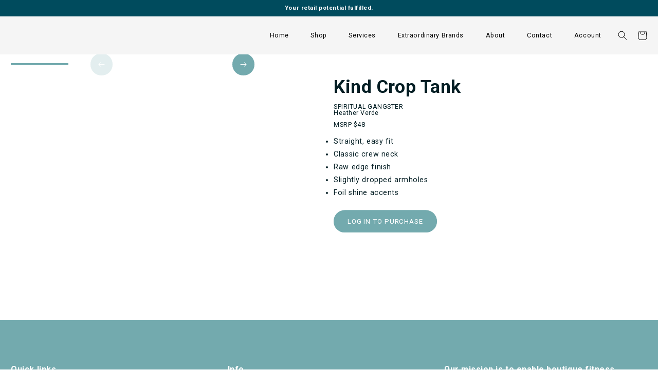

--- FILE ---
content_type: text/html; charset=utf-8
request_url: https://www.astral.services/products/kind-crop-tank-heather-verde
body_size: 61143
content:
<!doctype html>
<html class="no-js" lang="en">
<!-- Start of HubSpot Embed Code -->
<script type="text/javascript" id="hs-script-loader" async defer src="//js.hs-scripts.com/20928693.js"></script>
  <head>
	<script type="application/vnd.locksmith+json" data-locksmith>{"version":"v254","locked":false,"initialized":true,"scope":"product","access_granted":true,"access_denied":false,"requires_customer":false,"manual_lock":false,"remote_lock":false,"has_timeout":false,"remote_rendered":null,"hide_resource":false,"hide_links_to_resource":false,"transparent":true,"locks":{"all":[],"opened":[]},"keys":[],"keys_signature":"fe5689f5390bfd7763694c18642081b9b937817852035324e1f6d278aff17387","state":{"template":"product","theme":126813536338,"product":"kind-crop-tank-heather-verde","collection":null,"page":null,"blog":null,"article":null,"app":null},"now":1768815895,"path":"\/products\/kind-crop-tank-heather-verde","locale_root_url":"\/","canonical_url":"https:\/\/www.astral.services\/products\/kind-crop-tank-heather-verde","customer_id":null,"customer_id_signature":"fe5689f5390bfd7763694c18642081b9b937817852035324e1f6d278aff17387","cart":null}</script><script data-locksmith>!function(){undefined;!function(){var s=window.Locksmith={},e=document.querySelector('script[type="application/vnd.locksmith+json"]'),n=e&&e.innerHTML;if(s.state={},s.util={},s.loading=!1,n)try{s.state=JSON.parse(n)}catch(d){}if(document.addEventListener&&document.querySelector){var o,i,a,t=[76,79,67,75,83,77,73,84,72,49,49],c=function(){i=t.slice(0)},l="style",r=function(e){e&&27!==e.keyCode&&"click"!==e.type||(document.removeEventListener("keydown",r),document.removeEventListener("click",r),o&&document.body.removeChild(o),o=null)};c(),document.addEventListener("keyup",function(e){if(e.keyCode===i[0]){if(clearTimeout(a),i.shift(),0<i.length)return void(a=setTimeout(c,1e3));c(),r(),(o=document.createElement("div"))[l].width="50%",o[l].maxWidth="1000px",o[l].height="85%",o[l].border="1px rgba(0, 0, 0, 0.2) solid",o[l].background="rgba(255, 255, 255, 0.99)",o[l].borderRadius="4px",o[l].position="fixed",o[l].top="50%",o[l].left="50%",o[l].transform="translateY(-50%) translateX(-50%)",o[l].boxShadow="0 2px 5px rgba(0, 0, 0, 0.3), 0 0 100vh 100vw rgba(0, 0, 0, 0.5)",o[l].zIndex="2147483645";var t=document.createElement("textarea");t.value=JSON.stringify(JSON.parse(n),null,2),t[l].border="none",t[l].display="block",t[l].boxSizing="border-box",t[l].width="100%",t[l].height="100%",t[l].background="transparent",t[l].padding="22px",t[l].fontFamily="monospace",t[l].fontSize="14px",t[l].color="#333",t[l].resize="none",t[l].outline="none",t.readOnly=!0,o.appendChild(t),document.body.appendChild(o),t.addEventListener("click",function(e){e.stopImmediatePropagation()}),t.select(),document.addEventListener("keydown",r),document.addEventListener("click",r)}})}s.isEmbedded=-1!==window.location.search.indexOf("_ab=0&_fd=0&_sc=1"),s.path=s.state.path||window.location.pathname,s.basePath=s.state.locale_root_url.concat("/apps/locksmith").replace(/^\/\//,"/"),s.reloading=!1,s.util.console=window.console||{log:function(){},error:function(){}},s.util.makeUrl=function(e,t){var n,o=s.basePath+e,i=[],a=s.cache();for(n in a)i.push(n+"="+encodeURIComponent(a[n]));for(n in t)i.push(n+"="+encodeURIComponent(t[n]));return s.state.customer_id&&(i.push("customer_id="+encodeURIComponent(s.state.customer_id)),i.push("customer_id_signature="+encodeURIComponent(s.state.customer_id_signature))),o+=(-1===o.indexOf("?")?"?":"&")+i.join("&")},s._initializeCallbacks=[],s.on=function(e,t){if("initialize"!==e)throw'Locksmith.on() currently only supports the "initialize" event';s._initializeCallbacks.push(t)},s.initializeSession=function(e){if(!s.isEmbedded){var t=!1,n=!0,o=!0;(e=e||{}).silent&&(o=n=!(t=!0)),s.ping({silent:t,spinner:n,reload:o,callback:function(){s._initializeCallbacks.forEach(function(e){e()})}})}},s.cache=function(e){var t={};try{var n=function i(e){return(document.cookie.match("(^|; )"+e+"=([^;]*)")||0)[2]};t=JSON.parse(decodeURIComponent(n("locksmith-params")||"{}"))}catch(d){}if(e){for(var o in e)t[o]=e[o];document.cookie="locksmith-params=; expires=Thu, 01 Jan 1970 00:00:00 GMT; path=/",document.cookie="locksmith-params="+encodeURIComponent(JSON.stringify(t))+"; path=/"}return t},s.cache.cart=s.state.cart,s.cache.cartLastSaved=null,s.params=s.cache(),s.util.reload=function(){s.reloading=!0;try{window.location.href=window.location.href.replace(/#.*/,"")}catch(d){s.util.console.error("Preferred reload method failed",d),window.location.reload()}},s.cache.saveCart=function(e){if(!s.cache.cart||s.cache.cart===s.cache.cartLastSaved)return e?e():null;var t=s.cache.cartLastSaved;s.cache.cartLastSaved=s.cache.cart,fetch("/cart/update.js",{method:"POST",headers:{"Content-Type":"application/json",Accept:"application/json"},body:JSON.stringify({attributes:{locksmith:s.cache.cart}})}).then(function(e){if(!e.ok)throw new Error("Cart update failed: "+e.status);return e.json()}).then(function(){e&&e()})["catch"](function(e){if(s.cache.cartLastSaved=t,!s.reloading)throw e})},s.util.spinnerHTML='<style>body{background:#FFF}@keyframes spin{from{transform:rotate(0deg)}to{transform:rotate(360deg)}}#loading{display:flex;width:100%;height:50vh;color:#777;align-items:center;justify-content:center}#loading .spinner{display:block;animation:spin 600ms linear infinite;position:relative;width:50px;height:50px}#loading .spinner-ring{stroke:currentColor;stroke-dasharray:100%;stroke-width:2px;stroke-linecap:round;fill:none}</style><div id="loading"><div class="spinner"><svg width="100%" height="100%"><svg preserveAspectRatio="xMinYMin"><circle class="spinner-ring" cx="50%" cy="50%" r="45%"></circle></svg></svg></div></div>',s.util.clobberBody=function(e){document.body.innerHTML=e},s.util.clobberDocument=function(e){e.responseText&&(e=e.responseText),document.documentElement&&document.removeChild(document.documentElement);var t=document.open("text/html","replace");t.writeln(e),t.close(),setTimeout(function(){var e=t.querySelector("[autofocus]");e&&e.focus()},100)},s.util.serializeForm=function(e){if(e&&"FORM"===e.nodeName){var t,n,o={};for(t=e.elements.length-1;0<=t;t-=1)if(""!==e.elements[t].name)switch(e.elements[t].nodeName){case"INPUT":switch(e.elements[t].type){default:case"text":case"hidden":case"password":case"button":case"reset":case"submit":o[e.elements[t].name]=e.elements[t].value;break;case"checkbox":case"radio":e.elements[t].checked&&(o[e.elements[t].name]=e.elements[t].value);break;case"file":}break;case"TEXTAREA":o[e.elements[t].name]=e.elements[t].value;break;case"SELECT":switch(e.elements[t].type){case"select-one":o[e.elements[t].name]=e.elements[t].value;break;case"select-multiple":for(n=e.elements[t].options.length-1;0<=n;n-=1)e.elements[t].options[n].selected&&(o[e.elements[t].name]=e.elements[t].options[n].value)}break;case"BUTTON":switch(e.elements[t].type){case"reset":case"submit":case"button":o[e.elements[t].name]=e.elements[t].value}}return o}},s.util.on=function(e,a,s,t){t=t||document;var c="locksmith-"+e+a,n=function(e){var t=e.target,n=e.target.parentElement,o=t&&t.className&&(t.className.baseVal||t.className)||"",i=n&&n.className&&(n.className.baseVal||n.className)||"";("string"==typeof o&&-1!==o.split(/\s+/).indexOf(a)||"string"==typeof i&&-1!==i.split(/\s+/).indexOf(a))&&!e[c]&&(e[c]=!0,s(e))};t.attachEvent?t.attachEvent(e,n):t.addEventListener(e,n,!1)},s.util.enableActions=function(e){s.util.on("click","locksmith-action",function(e){e.preventDefault();var t=e.target;t.dataset.confirmWith&&!confirm(t.dataset.confirmWith)||(t.disabled=!0,t.innerText=t.dataset.disableWith,s.post("/action",t.dataset.locksmithParams,{spinner:!1,type:"text",success:function(e){(e=JSON.parse(e.responseText)).message&&alert(e.message),s.util.reload()}}))},e)},s.util.inject=function(e,t){var n=["data","locksmith","append"];if(-1!==t.indexOf(n.join("-"))){var o=document.createElement("div");o.innerHTML=t,e.appendChild(o)}else e.innerHTML=t;var i,a,s=e.querySelectorAll("script");for(a=0;a<s.length;++a){i=s[a];var c=document.createElement("script");if(i.type&&(c.type=i.type),i.src)c.src=i.src;else{var l=document.createTextNode(i.innerHTML);c.appendChild(l)}e.appendChild(c)}var r=e.querySelector("[autofocus]");r&&r.focus()},s.post=function(e,t,n){!1!==(n=n||{}).spinner&&s.util.clobberBody(s.util.spinnerHTML);var o={};n.container===document?(o.layout=1,n.success=function(e){s.util.clobberDocument(e)}):n.container&&(o.layout=0,n.success=function(e){var t=document.getElementById(n.container);s.util.inject(t,e),t.id===t.firstChild.id&&t.parentElement.replaceChild(t.firstChild,t)}),n.form_type&&(t.form_type=n.form_type),n.include_layout_classes!==undefined&&(t.include_layout_classes=n.include_layout_classes),n.lock_id!==undefined&&(t.lock_id=n.lock_id),s.loading=!0;var i=s.util.makeUrl(e,o),a="json"===n.type||"text"===n.type;fetch(i,{method:"POST",headers:{"Content-Type":"application/json",Accept:a?"application/json":"text/html"},body:JSON.stringify(t)}).then(function(e){if(!e.ok)throw new Error("Request failed: "+e.status);return e.text()}).then(function(e){var t=n.success||s.util.clobberDocument;t(a?{responseText:e}:e)})["catch"](function(e){if(!s.reloading)if("dashboard.weglot.com"!==window.location.host){if(!n.silent)throw alert("Something went wrong! Please refresh and try again."),e;console.error(e)}else console.error(e)})["finally"](function(){s.loading=!1})},s.postResource=function(e,t){e.path=s.path,e.search=window.location.search,e.state=s.state,e.passcode&&(e.passcode=e.passcode.trim()),e.email&&(e.email=e.email.trim()),e.state.cart=s.cache.cart,e.locksmith_json=s.jsonTag,e.locksmith_json_signature=s.jsonTagSignature,s.post("/resource",e,t)},s.ping=function(e){if(!s.isEmbedded){e=e||{};s.post("/ping",{path:s.path,search:window.location.search,state:s.state},{spinner:!!e.spinner,silent:"undefined"==typeof e.silent||e.silent,type:"text",success:function(e){e&&e.responseText?(e=JSON.parse(e.responseText)).messages&&0<e.messages.length&&s.showMessages(e.messages):console.error("[Locksmith] Invalid result in ping callback:",e)}})}},s.timeoutMonitor=function(){var e=s.cache.cart;s.ping({callback:function(){e!==s.cache.cart||setTimeout(function(){s.timeoutMonitor()},6e4)}})},s.showMessages=function(e){var t=document.createElement("div");t.style.position="fixed",t.style.left=0,t.style.right=0,t.style.bottom="-50px",t.style.opacity=0,t.style.background="#191919",t.style.color="#ddd",t.style.transition="bottom 0.2s, opacity 0.2s",t.style.zIndex=999999,t.innerHTML="        <style>          .locksmith-ab .locksmith-b { display: none; }          .locksmith-ab.toggled .locksmith-b { display: flex; }          .locksmith-ab.toggled .locksmith-a { display: none; }          .locksmith-flex { display: flex; flex-wrap: wrap; justify-content: space-between; align-items: center; padding: 10px 20px; }          .locksmith-message + .locksmith-message { border-top: 1px #555 solid; }          .locksmith-message a { color: inherit; font-weight: bold; }          .locksmith-message a:hover { color: inherit; opacity: 0.8; }          a.locksmith-ab-toggle { font-weight: inherit; text-decoration: underline; }          .locksmith-text { flex-grow: 1; }          .locksmith-cta { flex-grow: 0; text-align: right; }          .locksmith-cta button { transform: scale(0.8); transform-origin: left; }          .locksmith-cta > * { display: block; }          .locksmith-cta > * + * { margin-top: 10px; }          .locksmith-message a.locksmith-close { flex-grow: 0; text-decoration: none; margin-left: 15px; font-size: 30px; font-family: monospace; display: block; padding: 2px 10px; }                    @media screen and (max-width: 600px) {            .locksmith-wide-only { display: none !important; }            .locksmith-flex { padding: 0 15px; }            .locksmith-flex > * { margin-top: 5px; margin-bottom: 5px; }            .locksmith-cta { text-align: left; }          }                    @media screen and (min-width: 601px) {            .locksmith-narrow-only { display: none !important; }          }        </style>      "+e.map(function(e){return'<div class="locksmith-message">'+e+"</div>"}).join(""),document.body.appendChild(t),document.body.style.position="relative",document.body.parentElement.style.paddingBottom=t.offsetHeight+"px",setTimeout(function(){t.style.bottom=0,t.style.opacity=1},50),s.util.on("click","locksmith-ab-toggle",function(e){e.preventDefault();for(var t=e.target.parentElement;-1===t.className.split(" ").indexOf("locksmith-ab");)t=t.parentElement;-1!==t.className.split(" ").indexOf("toggled")?t.className=t.className.replace("toggled",""):t.className=t.className+" toggled"}),s.util.enableActions(t)}}()}();</script>
      <script data-locksmith>Locksmith.cache.cart=null</script>

  <script data-locksmith>Locksmith.jsonTag="{\"version\":\"v254\",\"locked\":false,\"initialized\":true,\"scope\":\"product\",\"access_granted\":true,\"access_denied\":false,\"requires_customer\":false,\"manual_lock\":false,\"remote_lock\":false,\"has_timeout\":false,\"remote_rendered\":null,\"hide_resource\":false,\"hide_links_to_resource\":false,\"transparent\":true,\"locks\":{\"all\":[],\"opened\":[]},\"keys\":[],\"keys_signature\":\"fe5689f5390bfd7763694c18642081b9b937817852035324e1f6d278aff17387\",\"state\":{\"template\":\"product\",\"theme\":126813536338,\"product\":\"kind-crop-tank-heather-verde\",\"collection\":null,\"page\":null,\"blog\":null,\"article\":null,\"app\":null},\"now\":1768815895,\"path\":\"\\\/products\\\/kind-crop-tank-heather-verde\",\"locale_root_url\":\"\\\/\",\"canonical_url\":\"https:\\\/\\\/www.astral.services\\\/products\\\/kind-crop-tank-heather-verde\",\"customer_id\":null,\"customer_id_signature\":\"fe5689f5390bfd7763694c18642081b9b937817852035324e1f6d278aff17387\",\"cart\":null}";Locksmith.jsonTagSignature="7be1a1ba786dd5f642a18f7517ebb2e228239595051a6c7b5c80b5c13c565318"</script>
	<script type="text/javascript" src="https://edge.personalizer.io/storefront/2.0.0/js/shopify/storefront.min.js?key=kq88j-f1spq5tmk0tsm3h1ve3thr-dc4zb&shop=astral-brand-pre-order.myshopify.com"></script>
<script>
window.LimeSpot = window.LimeSpot === undefined ? {} : LimeSpot;
LimeSpot.PageInfo = { Type: "Product", ReferenceIdentifier: "7162101530706"};

LimeSpot.StoreInfo = { Theme: "Astral - uCoast 1.4 [Adding Customer Discounts]" };


LimeSpot.CartItems = [];
</script>





	
		


  <script src="//www.astral.services/cdn/shop/t/85/assets/js-optional-login-redirect-VmpRFs-z.js?v=169509569281929833271743796069" type="module" crossorigin="anonymous"></script>
  <link rel="modulepreload" href="//www.astral.services/cdn/shop/t/85/assets/global-z8FE7Ik3.js?v=155462422708960111161765454540" crossorigin="anonymous">



	
	<meta charset="utf-8">
	<meta http-equiv="X-UA-Compatible" content="IE=edge">
	<meta name="viewport" content="width=device-width,initial-scale=1">
	<meta name="theme-color" content="">
	<link rel="canonical" href="https://www.astral.services/products/kind-crop-tank-heather-verde"><link
				rel="icon"
				type="image/png"
				href="//www.astral.services/cdn/shop/files/Logo_square_9f5f0946-0442-48ea-ad83-4d0cd156c46e.png?crop=center&height=32&v=1709696624&width=32"
		><link rel="preconnect" href="https://fonts.shopifycdn.com" crossorigin><title>
		Kind Crop Tank MSRP $48
 &ndash; Astral Services</title>

	

<meta property="og:site_name" content="Astral Services">
<meta property="og:url" content="https://www.astral.services/products/kind-crop-tank-heather-verde"><meta property="og:title" content="Kind Crop Tank MSRP $48">
<meta property="og:type" content="product">
<meta property="og:description" content="Straight, easy fit Classic crew neck Raw edge finish Slightly dropped armholes Foil shine accents">
<meta property="og:image" content="http://www.astral.services/cdn/shop/products/SG224112-KINDCROPTANK-HEATHERVERDE-FRONT.jpg?v=1695078785">
<meta property="og:image:secure_url" content="https://www.astral.services/cdn/shop/products/SG224112-KINDCROPTANK-HEATHERVERDE-FRONT.jpg?v=1695078785">
<meta property="og:image:width" content="853">
  <meta property="og:image:height" content="1279"><meta property="og:price:amount" content="28.80">
<meta property="og:price:currency" content="USD">
<meta name="twitter:card" content="summary_large_image"><meta name="twitter:title" content="Kind Crop Tank MSRP $48">
<meta name="twitter:description" content="Straight, easy fit Classic crew neck Raw edge finish Slightly dropped armholes Foil shine accents">


	<script>window.performance && window.performance.mark && window.performance.mark('shopify.content_for_header.start');</script><meta id="shopify-digital-wallet" name="shopify-digital-wallet" content="/25229557842/digital_wallets/dialog">
<meta name="shopify-checkout-api-token" content="1182d40f4ea8bfcb50d775e56b0a7158">
<meta id="in-context-paypal-metadata" data-shop-id="25229557842" data-venmo-supported="false" data-environment="production" data-locale="en_US" data-paypal-v4="true" data-currency="USD">
<link rel="alternate" type="application/json+oembed" href="https://www.astral.services/products/kind-crop-tank-heather-verde.oembed">
<script async="async" src="/checkouts/internal/preloads.js?locale=en-US"></script>
<link rel="preconnect" href="https://shop.app" crossorigin="anonymous">
<script async="async" src="https://shop.app/checkouts/internal/preloads.js?locale=en-US&shop_id=25229557842" crossorigin="anonymous"></script>
<script id="shopify-features" type="application/json">{"accessToken":"1182d40f4ea8bfcb50d775e56b0a7158","betas":["rich-media-storefront-analytics"],"domain":"www.astral.services","predictiveSearch":true,"shopId":25229557842,"locale":"en"}</script>
<script>var Shopify = Shopify || {};
Shopify.shop = "astral-brand-pre-order.myshopify.com";
Shopify.locale = "en";
Shopify.currency = {"active":"USD","rate":"1.0"};
Shopify.country = "US";
Shopify.theme = {"name":"Astral - uCoast 1.4 [Adding Customer Discounts]","id":126813536338,"schema_name":"uCoast","schema_version":"10.1.0","theme_store_id":null,"role":"main"};
Shopify.theme.handle = "null";
Shopify.theme.style = {"id":null,"handle":null};
Shopify.cdnHost = "www.astral.services/cdn";
Shopify.routes = Shopify.routes || {};
Shopify.routes.root = "/";</script>
<script type="module">!function(o){(o.Shopify=o.Shopify||{}).modules=!0}(window);</script>
<script>!function(o){function n(){var o=[];function n(){o.push(Array.prototype.slice.apply(arguments))}return n.q=o,n}var t=o.Shopify=o.Shopify||{};t.loadFeatures=n(),t.autoloadFeatures=n()}(window);</script>
<script>
  window.ShopifyPay = window.ShopifyPay || {};
  window.ShopifyPay.apiHost = "shop.app\/pay";
  window.ShopifyPay.redirectState = null;
</script>
<script id="shop-js-analytics" type="application/json">{"pageType":"product"}</script>
<script defer="defer" async type="module" src="//www.astral.services/cdn/shopifycloud/shop-js/modules/v2/client.init-shop-cart-sync_C5BV16lS.en.esm.js"></script>
<script defer="defer" async type="module" src="//www.astral.services/cdn/shopifycloud/shop-js/modules/v2/chunk.common_CygWptCX.esm.js"></script>
<script type="module">
  await import("//www.astral.services/cdn/shopifycloud/shop-js/modules/v2/client.init-shop-cart-sync_C5BV16lS.en.esm.js");
await import("//www.astral.services/cdn/shopifycloud/shop-js/modules/v2/chunk.common_CygWptCX.esm.js");

  window.Shopify.SignInWithShop?.initShopCartSync?.({"fedCMEnabled":true,"windoidEnabled":true});

</script>
<script>
  window.Shopify = window.Shopify || {};
  if (!window.Shopify.featureAssets) window.Shopify.featureAssets = {};
  window.Shopify.featureAssets['shop-js'] = {"shop-cart-sync":["modules/v2/client.shop-cart-sync_ZFArdW7E.en.esm.js","modules/v2/chunk.common_CygWptCX.esm.js"],"init-fed-cm":["modules/v2/client.init-fed-cm_CmiC4vf6.en.esm.js","modules/v2/chunk.common_CygWptCX.esm.js"],"shop-button":["modules/v2/client.shop-button_tlx5R9nI.en.esm.js","modules/v2/chunk.common_CygWptCX.esm.js"],"shop-cash-offers":["modules/v2/client.shop-cash-offers_DOA2yAJr.en.esm.js","modules/v2/chunk.common_CygWptCX.esm.js","modules/v2/chunk.modal_D71HUcav.esm.js"],"init-windoid":["modules/v2/client.init-windoid_sURxWdc1.en.esm.js","modules/v2/chunk.common_CygWptCX.esm.js"],"shop-toast-manager":["modules/v2/client.shop-toast-manager_ClPi3nE9.en.esm.js","modules/v2/chunk.common_CygWptCX.esm.js"],"init-shop-email-lookup-coordinator":["modules/v2/client.init-shop-email-lookup-coordinator_B8hsDcYM.en.esm.js","modules/v2/chunk.common_CygWptCX.esm.js"],"init-shop-cart-sync":["modules/v2/client.init-shop-cart-sync_C5BV16lS.en.esm.js","modules/v2/chunk.common_CygWptCX.esm.js"],"avatar":["modules/v2/client.avatar_BTnouDA3.en.esm.js"],"pay-button":["modules/v2/client.pay-button_FdsNuTd3.en.esm.js","modules/v2/chunk.common_CygWptCX.esm.js"],"init-customer-accounts":["modules/v2/client.init-customer-accounts_DxDtT_ad.en.esm.js","modules/v2/client.shop-login-button_C5VAVYt1.en.esm.js","modules/v2/chunk.common_CygWptCX.esm.js","modules/v2/chunk.modal_D71HUcav.esm.js"],"init-shop-for-new-customer-accounts":["modules/v2/client.init-shop-for-new-customer-accounts_ChsxoAhi.en.esm.js","modules/v2/client.shop-login-button_C5VAVYt1.en.esm.js","modules/v2/chunk.common_CygWptCX.esm.js","modules/v2/chunk.modal_D71HUcav.esm.js"],"shop-login-button":["modules/v2/client.shop-login-button_C5VAVYt1.en.esm.js","modules/v2/chunk.common_CygWptCX.esm.js","modules/v2/chunk.modal_D71HUcav.esm.js"],"init-customer-accounts-sign-up":["modules/v2/client.init-customer-accounts-sign-up_CPSyQ0Tj.en.esm.js","modules/v2/client.shop-login-button_C5VAVYt1.en.esm.js","modules/v2/chunk.common_CygWptCX.esm.js","modules/v2/chunk.modal_D71HUcav.esm.js"],"shop-follow-button":["modules/v2/client.shop-follow-button_Cva4Ekp9.en.esm.js","modules/v2/chunk.common_CygWptCX.esm.js","modules/v2/chunk.modal_D71HUcav.esm.js"],"checkout-modal":["modules/v2/client.checkout-modal_BPM8l0SH.en.esm.js","modules/v2/chunk.common_CygWptCX.esm.js","modules/v2/chunk.modal_D71HUcav.esm.js"],"lead-capture":["modules/v2/client.lead-capture_Bi8yE_yS.en.esm.js","modules/v2/chunk.common_CygWptCX.esm.js","modules/v2/chunk.modal_D71HUcav.esm.js"],"shop-login":["modules/v2/client.shop-login_D6lNrXab.en.esm.js","modules/v2/chunk.common_CygWptCX.esm.js","modules/v2/chunk.modal_D71HUcav.esm.js"],"payment-terms":["modules/v2/client.payment-terms_CZxnsJam.en.esm.js","modules/v2/chunk.common_CygWptCX.esm.js","modules/v2/chunk.modal_D71HUcav.esm.js"]};
</script>
<script>(function() {
  var isLoaded = false;
  function asyncLoad() {
    if (isLoaded) return;
    isLoaded = true;
    var urls = ["https:\/\/str.rise-ai.com\/?shop=astral-brand-pre-order.myshopify.com","https:\/\/strn.rise-ai.com\/?shop=astral-brand-pre-order.myshopify.com","https:\/\/reports.omegacommerce.com\/js\/track.js?shop=astral-brand-pre-order.myshopify.com","https:\/\/tools.luckyorange.com\/core\/lo.js?site-id=29c9e809\u0026shop=astral-brand-pre-order.myshopify.com","https:\/\/cdnicart.identixweb.com\/assets\/js\/editor_popup_modal.min.js?shop=astral-brand-pre-order.myshopify.com","https:\/\/cdn.nfcube.com\/instafeed-bac46b14c42cf1f20019b04d717a7273.js?shop=astral-brand-pre-order.myshopify.com","https:\/\/edge.personalizer.io\/storefront\/2.0.0\/js\/shopify\/storefront.min.js?key=kq88j-f1spq5tmk0tsm3h1ve3thr-dc4zb\u0026shop=astral-brand-pre-order.myshopify.com","https:\/\/api-na1.hubapi.com\/scriptloader\/v1\/20928693.js?shop=astral-brand-pre-order.myshopify.com"];
    for (var i = 0; i < urls.length; i++) {
      var s = document.createElement('script');
      s.type = 'text/javascript';
      s.async = true;
      s.src = urls[i];
      var x = document.getElementsByTagName('script')[0];
      x.parentNode.insertBefore(s, x);
    }
  };
  if(window.attachEvent) {
    window.attachEvent('onload', asyncLoad);
  } else {
    window.addEventListener('load', asyncLoad, false);
  }
})();</script>
<script id="__st">var __st={"a":25229557842,"offset":-18000,"reqid":"fa2a5025-6e6b-4011-927d-3e7c2873887a-1768815895","pageurl":"www.astral.services\/products\/kind-crop-tank-heather-verde","u":"41c8b5a21a91","p":"product","rtyp":"product","rid":7162101530706};</script>
<script>window.ShopifyPaypalV4VisibilityTracking = true;</script>
<script id="form-persister">!function(){'use strict';const t='contact',e='new_comment',n=[[t,t],['blogs',e],['comments',e],[t,'customer']],o='password',r='form_key',c=['recaptcha-v3-token','g-recaptcha-response','h-captcha-response',o],s=()=>{try{return window.sessionStorage}catch{return}},i='__shopify_v',u=t=>t.elements[r],a=function(){const t=[...n].map((([t,e])=>`form[action*='/${t}']:not([data-nocaptcha='true']) input[name='form_type'][value='${e}']`)).join(',');var e;return e=t,()=>e?[...document.querySelectorAll(e)].map((t=>t.form)):[]}();function m(t){const e=u(t);a().includes(t)&&(!e||!e.value)&&function(t){try{if(!s())return;!function(t){const e=s();if(!e)return;const n=u(t);if(!n)return;const o=n.value;o&&e.removeItem(o)}(t);const e=Array.from(Array(32),(()=>Math.random().toString(36)[2])).join('');!function(t,e){u(t)||t.append(Object.assign(document.createElement('input'),{type:'hidden',name:r})),t.elements[r].value=e}(t,e),function(t,e){const n=s();if(!n)return;const r=[...t.querySelectorAll(`input[type='${o}']`)].map((({name:t})=>t)),u=[...c,...r],a={};for(const[o,c]of new FormData(t).entries())u.includes(o)||(a[o]=c);n.setItem(e,JSON.stringify({[i]:1,action:t.action,data:a}))}(t,e)}catch(e){console.error('failed to persist form',e)}}(t)}const f=t=>{if('true'===t.dataset.persistBound)return;const e=function(t,e){const n=function(t){return'function'==typeof t.submit?t.submit:HTMLFormElement.prototype.submit}(t).bind(t);return function(){let t;return()=>{t||(t=!0,(()=>{try{e(),n()}catch(t){(t=>{console.error('form submit failed',t)})(t)}})(),setTimeout((()=>t=!1),250))}}()}(t,(()=>{m(t)}));!function(t,e){if('function'==typeof t.submit&&'function'==typeof e)try{t.submit=e}catch{}}(t,e),t.addEventListener('submit',(t=>{t.preventDefault(),e()})),t.dataset.persistBound='true'};!function(){function t(t){const e=(t=>{const e=t.target;return e instanceof HTMLFormElement?e:e&&e.form})(t);e&&m(e)}document.addEventListener('submit',t),document.addEventListener('DOMContentLoaded',(()=>{const e=a();for(const t of e)f(t);var n;n=document.body,new window.MutationObserver((t=>{for(const e of t)if('childList'===e.type&&e.addedNodes.length)for(const t of e.addedNodes)1===t.nodeType&&'FORM'===t.tagName&&a().includes(t)&&f(t)})).observe(n,{childList:!0,subtree:!0,attributes:!1}),document.removeEventListener('submit',t)}))}()}();</script>
<script integrity="sha256-4kQ18oKyAcykRKYeNunJcIwy7WH5gtpwJnB7kiuLZ1E=" data-source-attribution="shopify.loadfeatures" defer="defer" src="//www.astral.services/cdn/shopifycloud/storefront/assets/storefront/load_feature-a0a9edcb.js" crossorigin="anonymous"></script>
<script crossorigin="anonymous" defer="defer" src="//www.astral.services/cdn/shopifycloud/storefront/assets/shopify_pay/storefront-65b4c6d7.js?v=20250812"></script>
<script data-source-attribution="shopify.dynamic_checkout.dynamic.init">var Shopify=Shopify||{};Shopify.PaymentButton=Shopify.PaymentButton||{isStorefrontPortableWallets:!0,init:function(){window.Shopify.PaymentButton.init=function(){};var t=document.createElement("script");t.src="https://www.astral.services/cdn/shopifycloud/portable-wallets/latest/portable-wallets.en.js",t.type="module",document.head.appendChild(t)}};
</script>
<script data-source-attribution="shopify.dynamic_checkout.buyer_consent">
  function portableWalletsHideBuyerConsent(e){var t=document.getElementById("shopify-buyer-consent"),n=document.getElementById("shopify-subscription-policy-button");t&&n&&(t.classList.add("hidden"),t.setAttribute("aria-hidden","true"),n.removeEventListener("click",e))}function portableWalletsShowBuyerConsent(e){var t=document.getElementById("shopify-buyer-consent"),n=document.getElementById("shopify-subscription-policy-button");t&&n&&(t.classList.remove("hidden"),t.removeAttribute("aria-hidden"),n.addEventListener("click",e))}window.Shopify?.PaymentButton&&(window.Shopify.PaymentButton.hideBuyerConsent=portableWalletsHideBuyerConsent,window.Shopify.PaymentButton.showBuyerConsent=portableWalletsShowBuyerConsent);
</script>
<script data-source-attribution="shopify.dynamic_checkout.cart.bootstrap">document.addEventListener("DOMContentLoaded",(function(){function t(){return document.querySelector("shopify-accelerated-checkout-cart, shopify-accelerated-checkout")}if(t())Shopify.PaymentButton.init();else{new MutationObserver((function(e,n){t()&&(Shopify.PaymentButton.init(),n.disconnect())})).observe(document.body,{childList:!0,subtree:!0})}}));
</script>
<link id="shopify-accelerated-checkout-styles" rel="stylesheet" media="screen" href="https://www.astral.services/cdn/shopifycloud/portable-wallets/latest/accelerated-checkout-backwards-compat.css" crossorigin="anonymous">
<style id="shopify-accelerated-checkout-cart">
        #shopify-buyer-consent {
  margin-top: 1em;
  display: inline-block;
  width: 100%;
}

#shopify-buyer-consent.hidden {
  display: none;
}

#shopify-subscription-policy-button {
  background: none;
  border: none;
  padding: 0;
  text-decoration: underline;
  font-size: inherit;
  cursor: pointer;
}

#shopify-subscription-policy-button::before {
  box-shadow: none;
}

      </style>

<script>window.performance && window.performance.mark && window.performance.mark('shopify.content_for_header.end');</script>

	

<style data-shopify>
	
		@font-face {
  font-family: Roboto;
  font-weight: 400;
  font-style: normal;
  font-display: swap;
  src: url("//www.astral.services/cdn/fonts/roboto/roboto_n4.2019d890f07b1852f56ce63ba45b2db45d852cba.woff2") format("woff2"),
       url("//www.astral.services/cdn/fonts/roboto/roboto_n4.238690e0007583582327135619c5f7971652fa9d.woff") format("woff");
}

		@font-face {
  font-family: Roboto;
  font-weight: 700;
  font-style: normal;
  font-display: swap;
  src: url("//www.astral.services/cdn/fonts/roboto/roboto_n7.f38007a10afbbde8976c4056bfe890710d51dec2.woff2") format("woff2"),
       url("//www.astral.services/cdn/fonts/roboto/roboto_n7.94bfdd3e80c7be00e128703d245c207769d763f9.woff") format("woff");
}

		@font-face {
  font-family: Roboto;
  font-weight: 400;
  font-style: italic;
  font-display: swap;
  src: url("//www.astral.services/cdn/fonts/roboto/roboto_i4.57ce898ccda22ee84f49e6b57ae302250655e2d4.woff2") format("woff2"),
       url("//www.astral.services/cdn/fonts/roboto/roboto_i4.b21f3bd061cbcb83b824ae8c7671a82587b264bf.woff") format("woff");
}

		@font-face {
  font-family: Roboto;
  font-weight: 700;
  font-style: italic;
  font-display: swap;
  src: url("//www.astral.services/cdn/fonts/roboto/roboto_i7.7ccaf9410746f2c53340607c42c43f90a9005937.woff2") format("woff2"),
       url("//www.astral.services/cdn/fonts/roboto/roboto_i7.49ec21cdd7148292bffea74c62c0df6e93551516.woff") format("woff");
}

	
	
	    @font-face {
  font-family: Roboto;
  font-weight: 700;
  font-style: normal;
  font-display: swap;
  src: url("//www.astral.services/cdn/fonts/roboto/roboto_n7.f38007a10afbbde8976c4056bfe890710d51dec2.woff2") format("woff2"),
       url("//www.astral.services/cdn/fonts/roboto/roboto_n7.94bfdd3e80c7be00e128703d245c207769d763f9.woff") format("woff");
}

	



	
	    :root,
	    .color-background-1 {
	    --c-background: 255,255,255;
		--c-card-background: 255,255,255;
	    
	        --gradient-background: #ffffff;
	    
	    --c-foreground: 4,30,36;
	    --c-shadow: 217,217,217;
	    --c-button: 115,170,174;
	    --c-button-text: 255,255,255;
	    --c-secondary-button: 174,209,62;
	    --c-secondary-button-text: 255,255,255;
	    --c-outline-button: 255,255,255;
	    --c-outline-button-text: 0,0,0;
	    --c-link: 0,0,0;
	    --c-badge-foreground: 4,30,36;

	    --c-badge-background: 255,255,255;
	    --c-badge-border: 4,30,36;
	    --payment-terms-background-color: rgb(255 255 255);
	    }
	
	    
	    .color-background-2 {
	    --c-background: 115,170,174;
		--c-card-background: 0,75,93;
	    
	        --gradient-background: #73AAAE;
	    
	    --c-foreground: 255,255,255;
	    --c-shadow: 235,235,235;
	    --c-button: 255,255,255;
	    --c-button-text: 4,30,36;
	    --c-secondary-button: 4,30,36;
	    --c-secondary-button-text: 255,255,255;
	    --c-outline-button: 115,170,174;
	    --c-outline-button-text: 255,255,255;
	    --c-link: 255,255,255;
	    --c-badge-foreground: 255,255,255;

	    --c-badge-background: 115,170,174;
	    --c-badge-border: 255,255,255;
	    --payment-terms-background-color: rgb(115 170 174);
	    }
	
	    
	    .color-inverse {
	    --c-background: 255,255,255;
		--c-card-background: ,,;
	    
	        --gradient-background: #ffffff;
	    
	    --c-foreground: 0,0,0;
	    --c-shadow: 217,217,217;
	    --c-button: 18,18,18;
	    --c-button-text: 255,255,255;
	    --c-secondary-button: 23,115,176;
	    --c-secondary-button-text: 255,255,255;
	    --c-outline-button: 255,255,255;
	    --c-outline-button-text: 0,0,0;
	    --c-link: 0,0,0;
	    --c-badge-foreground: 0,0,0;

	    --c-badge-background: 255,255,255;
	    --c-badge-border: 0,0,0;
	    --payment-terms-background-color: rgb(255 255 255);
	    }
	
	    
	    .color-accent-1 {
	    --c-background: 0,75,93;
		--c-card-background: ,,;
	    
	        --gradient-background: #004b5d;
	    
	    --c-foreground: 255,255,255;
	    --c-shadow: 235,235,235;
	    --c-button: 174,209,62;
	    --c-button-text: 255,255,255;
	    --c-secondary-button: 255,255,255;
	    --c-secondary-button-text: 4,30,36;
	    --c-outline-button: 0,75,93;
	    --c-outline-button-text: 255,255,255;
	    --c-link: 255,255,255;
	    --c-badge-foreground: 255,255,255;

	    --c-badge-background: 0,75,93;
	    --c-badge-border: 255,255,255;
	    --payment-terms-background-color: rgb(0 75 93);
	    }
	
	    
	    .color-accent-2 {
	    --c-background: 174,209,62;
		--c-card-background: 255,255,255;
	    
	        --gradient-background: #AED13E;
	    
	    --c-foreground: 0,75,93;
	    --c-shadow: 245,245,245;
	    --c-button: 0,75,93;
	    --c-button-text: 255,255,255;
	    --c-secondary-button: 4,30,36;
	    --c-secondary-button-text: 255,255,255;
	    --c-outline-button: 174,209,62;
	    --c-outline-button-text: 4,30,36;
	    --c-link: 4,30,36;
	    --c-badge-foreground: 0,75,93;

	    --c-badge-background: 174,209,62;
	    --c-badge-border: 0,75,93;
	    --payment-terms-background-color: rgb(174 209 62);
	    }
	
	    
	    .color-scheme-2557bd81-e4bb-4cd9-801c-7cfbd40c972c {
	    --c-background: 0,0,0;
		--c-card-background: ,,;
	    
	        --gradient-background: rgba(0,0,0,0);
	    
	    --c-foreground: 0,103,99;
	    --c-shadow: 235,235,235;
	    --c-button: 115,170,174;
	    --c-button-text: 255,255,255;
	    --c-secondary-button: 174,209,62;
	    --c-secondary-button-text: 255,255,255;
	    --c-outline-button: 0,0,0;
	    --c-outline-button-text: 0,75,93;
	    --c-link: 0,75,93;
	    --c-badge-foreground: 0,103,99;

	    --c-badge-background: 0,0,0;
	    --c-badge-border: 0,103,99;
	    --payment-terms-background-color: rgb(0 0 0);
	    }
	
	    
	    .color-scheme-2557bd81-e4bb-4cd9-801c-7cfbd40c972d {
	    --c-background: 245,245,245;
		--c-card-background: ,,;
	    
	        --gradient-background: #f5f5f5;
	    
	    --c-foreground: 0,0,0;
	    --c-shadow: 217,217,217;
	    --c-button: 115,170,174;
	    --c-button-text: 255,255,255;
	    --c-secondary-button: 174,209,62;
	    --c-secondary-button-text: 255,255,255;
	    --c-outline-button: 245,245,245;
	    --c-outline-button-text: 0,0,0;
	    --c-link: 0,0,0;
	    --c-badge-foreground: 0,0,0;

	    --c-badge-background: 245,245,245;
	    --c-badge-border: 0,0,0;
	    --payment-terms-background-color: rgb(245 245 245);
	    }
	
	    
	    .color-scheme-992fffde-bd7a-43ef-9d17-f3821adfc85e {
	    --c-background: 0,0,0;
		--c-card-background: ,,;
	    
	        --gradient-background: #000000;
	    
	    --c-foreground: 255,205,0;
	    --c-shadow: 217,217,217;
	    --c-button: 0,0,0;
	    --c-button-text: 255,205,0;
	    --c-secondary-button: 255,205,0;
	    --c-secondary-button-text: 255,205,0;
	    --c-outline-button: 0,0,0;
	    --c-outline-button-text: 255,205,0;
	    --c-link: 255,205,0;
	    --c-badge-foreground: 255,205,0;

	    --c-badge-background: 0,0,0;
	    --c-badge-border: 255,205,0;
	    --payment-terms-background-color: rgb(0 0 0);
	    }
	
	    
	    .color-scheme-96ce3e20-0ebf-4cfe-a571-01c2344d1184 {
	    --c-background: 255,255,255;
		--c-card-background: 180,17,81;
	    
	        --gradient-background: #ffffff;
	    
	    --c-foreground: 240,0,0;
	    --c-shadow: 217,217,217;
	    --c-button: 255,0,31;
	    --c-button-text: 221,0,0;
	    --c-secondary-button: 100,24,56;
	    --c-secondary-button-text: 255,255,255;
	    --c-outline-button: 255,255,255;
	    --c-outline-button-text: 11,11,11;
	    --c-link: 11,11,11;
	    --c-badge-foreground: 240,0,0;

	    --c-badge-background: 255,255,255;
	    --c-badge-border: 240,0,0;
	    --payment-terms-background-color: rgb(255 255 255);
	    }
	
	    
	    .color-scheme-f875eccf-aaa9-4b98-80a0-3d092560717f {
	    --c-background: 255,255,255;
		--c-card-background: ,,;
	    
	        --gradient-background: #ffffff;
	    
	    --c-foreground: 18,18,18;
	    --c-shadow: 217,217,217;
	    --c-button: 149,214,0;
	    --c-button-text: 255,255,255;
	    --c-secondary-button: 174,209,62;
	    --c-secondary-button-text: 255,255,255;
	    --c-outline-button: 255,255,255;
	    --c-outline-button-text: 157,52,226;
	    --c-link: 157,52,226;
	    --c-badge-foreground: 18,18,18;

	    --c-badge-background: 255,255,255;
	    --c-badge-border: 18,18,18;
	    --payment-terms-background-color: rgb(255 255 255);
	    }
	
	    
	    .color-scheme-62c71841-e5cf-443c-98e3-3a302523d294 {
	    --c-background: 11,158,205;
		--c-card-background: ,,;
	    
	        --gradient-background: #0b9ecd;
	    
	    --c-foreground: 255,255,255;
	    --c-shadow: 217,217,217;
	    --c-button: 248,4,107;
	    --c-button-text: 255,255,255;
	    --c-secondary-button: 174,209,62;
	    --c-secondary-button-text: 255,255,255;
	    --c-outline-button: 11,158,205;
	    --c-outline-button-text: 251,247,114;
	    --c-link: 251,247,114;
	    --c-badge-foreground: 255,255,255;

	    --c-badge-background: 11,158,205;
	    --c-badge-border: 255,255,255;
	    --payment-terms-background-color: rgb(11 158 205);
	    }
	
	    
	    .color-scheme-f18e9196-d7a6-4a8a-a62d-afdce5bc0694 {
	    --c-background: 19,53,130;
		--c-card-background: ,,;
	    
	        --gradient-background: #133582;
	    
	    --c-foreground: 255,255,255;
	    --c-shadow: 217,217,217;
	    --c-button: 0,178,228;
	    --c-button-text: 255,255,255;
	    --c-secondary-button: 0,153,255;
	    --c-secondary-button-text: 255,255,255;
	    --c-outline-button: 19,53,130;
	    --c-outline-button-text: 0,224,228;
	    --c-link: 0,224,228;
	    --c-badge-foreground: 255,255,255;

	    --c-badge-background: 19,53,130;
	    --c-badge-border: 255,255,255;
	    --payment-terms-background-color: rgb(19 53 130);
	    }
	
	    
	    .color-scheme-b163edad-a293-49dc-a148-2653d3496938 {
	    --c-background: 234,252,255;
		--c-card-background: ,,;
	    
	        --gradient-background: #eafcff;
	    
	    --c-foreground: 0,83,219;
	    --c-shadow: 217,217,217;
	    --c-button: 27,0,176;
	    --c-button-text: 255,255,255;
	    --c-secondary-button: 174,209,62;
	    --c-secondary-button-text: 5,24,129;
	    --c-outline-button: 234,252,255;
	    --c-outline-button-text: 255,0,125;
	    --c-link: 255,0,125;
	    --c-badge-foreground: 0,83,219;

	    --c-badge-background: 234,252,255;
	    --c-badge-border: 0,83,219;
	    --payment-terms-background-color: rgb(234 252 255);
	    }
	
	    
	    .color-scheme-f4a5d7d6-24dd-45e9-8f9f-7e99cf15f209 {
	    --c-background: 255,255,255;
		--c-card-background: ,,;
	    
	        --gradient-background: #ffffff;
	    
	    --c-foreground: 0,90,46;
	    --c-shadow: 217,217,217;
	    --c-button: 0,90,46;
	    --c-button-text: 255,255,255;
	    --c-secondary-button: 174,209,62;
	    --c-secondary-button-text: 255,255,255;
	    --c-outline-button: 255,255,255;
	    --c-outline-button-text: 0,90,46;
	    --c-link: 0,90,46;
	    --c-badge-foreground: 0,90,46;

	    --c-badge-background: 255,255,255;
	    --c-badge-border: 0,90,46;
	    --payment-terms-background-color: rgb(255 255 255);
	    }
	
	    
	    .color-scheme-89877a58-7616-42e2-85db-ae72b5ab344b {
	    --c-background: 255,255,255;
		--c-card-background: ,,;
	    
	        --gradient-background: #ffffff;
	    
	    --c-foreground: 213,31,53;
	    --c-shadow: 217,217,217;
	    --c-button: 25,25,25;
	    --c-button-text: 25,25,25;
	    --c-secondary-button: 174,209,62;
	    --c-secondary-button-text: 255,255,255;
	    --c-outline-button: 255,255,255;
	    --c-outline-button-text: 0,0,0;
	    --c-link: 0,0,0;
	    --c-badge-foreground: 213,31,53;

	    --c-badge-background: 255,255,255;
	    --c-badge-border: 213,31,53;
	    --payment-terms-background-color: rgb(255 255 255);
	    }
	
	    
	    .color-scheme-33cd4417-f85d-4549-9061-3004db84afa7 {
	    --c-background: 0,0,0;
		--c-card-background: 0,0,0;
	    
	        --gradient-background: #000000;
	    
	    --c-foreground: 255,255,255;
	    --c-shadow: 217,217,217;
	    --c-button: 241,128,120;
	    --c-button-text: 255,255,255;
	    --c-secondary-button: 255,255,255;
	    --c-secondary-button-text: 255,255,255;
	    --c-outline-button: 0,0,0;
	    --c-outline-button-text: 241,128,120;
	    --c-link: 241,128,120;
	    --c-badge-foreground: 255,255,255;

	    --c-badge-background: 0,0,0;
	    --c-badge-border: 255,255,255;
	    --payment-terms-background-color: rgb(0 0 0);
	    }
	
	    
	    .color-scheme-c25ff0fe-4ba5-41d4-ab7f-3c6c0b2acbaf {
	    --c-background: 255,255,255;
		--c-card-background: ,,;
	    
	        --gradient-background: #ffffff;
	    
	    --c-foreground: 255,255,255;
	    --c-shadow: 217,217,217;
	    --c-button: 115,170,174;
	    --c-button-text: 255,255,255;
	    --c-secondary-button: 174,209,62;
	    --c-secondary-button-text: 255,255,255;
	    --c-outline-button: 255,255,255;
	    --c-outline-button-text: 0,0,0;
	    --c-link: 0,0,0;
	    --c-badge-foreground: 255,255,255;

	    --c-badge-background: 255,255,255;
	    --c-badge-border: 255,255,255;
	    --payment-terms-background-color: rgb(255 255 255);
	    }
	
	    
	    .color-scheme-9509ed06-3069-4181-a22f-d0e6d6fbbee1 {
	    --c-background: 255,255,255;
		--c-card-background: 185,0,98;
	    
	        --gradient-background: #ffffff;
	    
	    --c-foreground: 255,255,255;
	    --c-shadow: 217,217,217;
	    --c-button: 115,170,174;
	    --c-button-text: 255,255,255;
	    --c-secondary-button: 174,209,62;
	    --c-secondary-button-text: 255,255,255;
	    --c-outline-button: 255,255,255;
	    --c-outline-button-text: 255,167,167;
	    --c-link: 255,167,167;
	    --c-badge-foreground: 255,255,255;

	    --c-badge-background: 255,255,255;
	    --c-badge-border: 255,255,255;
	    --payment-terms-background-color: rgb(255 255 255);
	    }
	

	body, .color-background-1, .color-background-2, .color-inverse, .color-accent-1, .color-accent-2, .color-scheme-2557bd81-e4bb-4cd9-801c-7cfbd40c972c, .color-scheme-2557bd81-e4bb-4cd9-801c-7cfbd40c972d, .color-scheme-992fffde-bd7a-43ef-9d17-f3821adfc85e, .color-scheme-96ce3e20-0ebf-4cfe-a571-01c2344d1184, .color-scheme-f875eccf-aaa9-4b98-80a0-3d092560717f, .color-scheme-62c71841-e5cf-443c-98e3-3a302523d294, .color-scheme-f18e9196-d7a6-4a8a-a62d-afdce5bc0694, .color-scheme-b163edad-a293-49dc-a148-2653d3496938, .color-scheme-f4a5d7d6-24dd-45e9-8f9f-7e99cf15f209, .color-scheme-89877a58-7616-42e2-85db-ae72b5ab344b, .color-scheme-33cd4417-f85d-4549-9061-3004db84afa7, .color-scheme-c25ff0fe-4ba5-41d4-ab7f-3c6c0b2acbaf, .color-scheme-9509ed06-3069-4181-a22f-d0e6d6fbbee1 {
	color: rgba(var(--c-foreground), 1);
	background-color: rgb(var(--c-background));
	}

	:root {
	
		--f-body-family:Roboto,sans-serif;
		--f-body-style:normal;
		--f-body-weight:400;
		--f-body-weight-bold:700;
		--f-body-weight-extra-bold:800;
		--f-body-scale: 1;
	
	
		--f-heading-family:Roboto,sans-serif;
		--f-heading-style:normal;
		--f-heading-weight:700;
		--f-heading-scale:1.0;
	
	--me-padding:calc( * var(--ax))
;
	--me-border-opacity:0.0;
	--me-border-width:calc(0 * var(--ax))
;
	--me-radius:calc(0 * var(--ax))
;
	--me-shadow-opacity:0.0;
	--me-shadow-horizontal-offset:calc(0 * var(--ax))
;
	--me-shadow-vertical-offset:calc(4 * var(--ax))
;
	--me-shadow-blur-radius:calc(5 * var(--ax))
;
	--me-shadow-visible: 0;

	--page-width:calc(1920 * var(--ax))
;
	--page-width-margin:calc(0 * var(--ax))
;

	--p-crd-image-padding:calc(0 * var(--ax))
;
	--p-crd-corner-radius:calc(0 * var(--ax))
;
	--p-crd-text-alignment:left;
	--p-crd-border-width:calc(0 * var(--ax))
;
	--p-crd-border-opacity:0.0;
	--p-crd-shadow-opacity:0.0;
	--p-crd-shadow-visible: 0;
	--p-crd-shadow-horizontal-offset:calc(0 * var(--ax))
;
	--p-crd-shadow-vertical-offset:calc(4 * var(--ax))
;
	--p-crd-shadow-blur-radius:calc(5 * var(--ax))
;

	--c-crd-image-padding:calc(0 * var(--ax))
;
	--c-crd-corner-radius:calc(0 * var(--ax))
;
	--c-crd-text-alignment:left;
	--c-crd-border-width:calc(0 * var(--ax))
;
	--c-crd-border-opacity:0.1;
	--c-crd-shadow-opacity:0.0;
	--c-crd-shadow-visible: 0;
	--c-crd-shadow-horizontal-offset:calc(0 * var(--ax))
;
	--c-crd-shadow-vertical-offset:calc(4 * var(--ax))
;
	--c-crd-shadow-blur-radius:calc(5 * var(--ax))
;

	--b-crd-image-padding:calc(0 * var(--ax))
;
	--b-crd-corner-radius:calc(0 * var(--ax))
;
	--b-crd-text-alignment:left;
	--b-crd-border-width:calc(0 * var(--ax))
;
	--b-crd-border-opacity:0.1;
	--b-crd-shadow-opacity:0.0;
	--b-crd-shadow-visible: 0;
	--b-crd-shadow-horizontal-offset:calc(0 * var(--ax))
;
	--b-crd-shadow-vertical-offset:calc(4 * var(--ax))
;
	--b-crd-shadow-blur-radius:calc(5 * var(--ax))
;

	--badge-corner-radius:calc(40 * var(--ax))
;

	--pop-border-width:calc(1 * var(--ax))
;
	--pop-border-opacity:0.1;
	--pop-corner-radius:calc(0 * var(--ax))
;
	--pop-shadow-opacity:0.0;
	--pop-shadow-horizontal-offset:calc(0 * var(--ax))
;
	--pop-shadow-vertical-offset:calc(4 * var(--ax))
;
	--pop-shadow-blur-radius:calc(5 * var(--ax))
;

	--d-border-width:calc(0 * var(--ax))
;
	--d-border-opacity:0.0;
	--d-shadow-opacity:0.0;
	--d-shadow-horizontal-offset:calc(0 * var(--ax))
;
	--d-shadow-vertical-offset:calc(4 * var(--ax))
;
	--d-shadow-blur-radius:calc(5 * var(--ax))
;

	--spacing-desktop:calc(48 * var(--ax))
;
	--spacing-mobile:calc(24 * var(--ax))
;

	--y-spacing-desk:calc(24 * var(--ax))
;
	--x-spacing-desk:calc(24 * var(--ax))
;
	--y-spacing-phone:calc(12 * var(--ax))
;
	--x-spacing-phone:calc(12 * var(--ax))
;

	--tb-border-opacity:0.1;
	--tb-border-width:calc(0 * var(--ax))
;
	--tb-radius:calc(0 * var(--ax))
;
	--tb-shadow-opacity:0.0;
	--tb-shadow-visible: 0;
	--tb-shadow-horizontal-offset:calc(0 * var(--ax))
;
	--tb-shadow-vertical-offset:calc(4 * var(--ax))
;
	--tb-shadow-blur-radius:calc(5 * var(--ax))
;
	--btn-radius:calc(40 * var(--ax))
;
	--btn-radius-outset:  calc(42 * var(--ax));
	--btn-border-width:calc(2 * var(--ax))
;
	--btn-border-opacity:1.0;
	--btn-shadow-opacity:0.0;
	--btn-shadow-visible: 0;
	--btn-shadow-horizontal-offset:calc(0 * var(--ax))
;
	--btn-shadow-vertical-offset:calc(4 * var(--ax))
;
	--btn-shadow-blur-radius:calc(5 * var(--ax))
;
	--btn-border-offset:calc(0.3 * var(--ax))
;

	--i-radius:calc(40 * var(--ax))
;
	--i-border-width:calc(1 * var(--ax))
;
	--i-border-opacity:1.0;
	--i-shadow-opacity:0.0;
	--i-shadow-horizontal-offset:calc(0 * var(--ax))
;
	--i-margin-offset:calc(0 * var(--ax))
;
	--i-shadow-vertical-offset:calc(4 * var(--ax))
;
	--i-shadow-blur-radius:calc(5 * var(--ax))
;
	--i-radius-outset:calc(41 * var(--ax))
;

	--pills-radius:calc(40 * var(--ax))
;
	--pills-border-width:calc(1 * var(--ax))
;
	--pills-border-opacity:1.0;
	--pills-shadow-opacity:0.0;
	--pills-shadow-horizontal-offset:calc(0 * var(--ax))
;
	--pills-shadow-vertical-offset:calc(4 * var(--ax))
;
	--pills-shadow-blur-radius:calc(5 * var(--ax))
;

	
	--header-bottom-position-desktop: calc(200 * var(--ax))
;

	--combo-box-shadow-1: var(--shadow-horizontal-offset) var(--shadow-vertical-offset)
	var(--shadow-blur-radius) rgba(var(--c-shadow), var(--shadow-opacity));
	--combo-box-shadow-2: 0 0 0 var(--ax3) rgb(var(--c-background)),
	0 0 var(--ax5) var(--ax4) rgba(var(--c-foreground), 0.3);
	--combo-box-shadow-3: 0 0 0 var(--ax3) rgb(var(--c-background)),
	0 0 0rem (--ax5) rgba(var(--c-foreground), 0.5);


	--combo-popup-shadow: var(--pop-shadow-horizontal-offset) var(--pop-shadow-vertical-offset)
	var(--pop-shadow-blur-radius) rgba(var(--c-shadow), var(--pop-shadow-opacity));
	--combo-popup-focus-shadow: 0 0 var(--ax2) 0 rgba(var(--c-foreground), 0.3);
	--combo-popup-content-shadow: var(--pop-shadow-horizontal-offset) var(--pop-shadow-vertical-offset)
	var(--pop-shadow-blur-radius) rgba(var(--c-shadow), var(--pop-shadow-opacity));

	--combo-outline-1: #{$ax2} solid rgba(#{$schemaColorForeground}, 0.5);

	}
</style>

	<style data-shopify>
		:root{--ax:.1rem;--ax: calc(clamp(9rem, 26.67vw, 10rem)*.01) ;--x-spacing:var(--x-spacing-phone);--y-spacing:var(--y-spacing-phone);--header-height:calc(var(--ax)*45);--announcement-height:calc(var(--ax)*26);--viewport-height:100vh;--drawer-height:100dvh;--section-spacing:var(--spacing-mobile);--ax1:calc(var(--ax)*1);--ax2:calc(var(--ax)*2);--ax3:calc(var(--ax)*3);--ax4:calc(var(--ax)*4);--ax5:calc(var(--ax)*5);--ax6:calc(var(--ax)*6);--ax7:calc(var(--ax)*7);--ax8:calc(var(--ax)*8);--ax9:calc(var(--ax)*9);--ax10:calc(var(--ax)*10);--ax11:calc(var(--ax)*11);--ax12:calc(var(--ax)*12);--ax13:calc(var(--ax)*13);--ax14:calc(var(--ax)*14);--ax15:calc(var(--ax)*15);--ax16:calc(var(--ax)*16);--ax17:calc(var(--ax)*17);--ax18:calc(var(--ax)*18);--ax19:calc(var(--ax)*19);--ax20:calc(var(--ax)*20);--ax21:calc(var(--ax)*21);--ax22:calc(var(--ax)*22);--ax23:calc(var(--ax)*23);--ax24:calc(var(--ax)*24);--ax25:calc(var(--ax)*25);--ax26:calc(var(--ax)*26);--ax27:calc(var(--ax)*27);--ax28:calc(var(--ax)*28);--ax29:calc(var(--ax)*29);--ax30:calc(var(--ax)*30);--ax31:calc(var(--ax)*31);--ax32:calc(var(--ax)*32);--ax33:calc(var(--ax)*33);--ax34:calc(var(--ax)*34);--ax35:calc(var(--ax)*35);--ax36:calc(var(--ax)*36);--ax37:calc(var(--ax)*37);--ax38:calc(var(--ax)*38);--ax39:calc(var(--ax)*39);--ax40:calc(var(--ax)*40);--ax41:calc(var(--ax)*41);--ax42:calc(var(--ax)*42);--ax43:calc(var(--ax)*43);--ax44:calc(var(--ax)*44);--ax45:calc(var(--ax)*45);--ax46:calc(var(--ax)*46);--ax47:calc(var(--ax)*47);--ax48:calc(var(--ax)*48);--ax49:calc(var(--ax)*49);--ax50:calc(var(--ax)*50)}*,:after,:before{box-sizing:inherit}html{box-sizing:border-box;font-size:calc(var(--f-body-scale)*62.5%);height:100%}body{display:grid;font-family:var(--f-body-family);font-size:var(--ax15);font-style:var(--f-body-style);font-weight:var(--f-body-weight);grid-template-columns:100%;grid-template-rows:auto auto 1fr auto;letter-spacing:.04em;line-height:calc(1 + .8/var(--f-body-scale));margin:0;min-height:100%}body,html{-ms-overflow-style:none;scrollbar-width:none}body::-webkit-scrollbar,html::-webkit-scrollbar{display:none}@media only screen and (max-width:749px){.s-down-hide{display:none!important}}@media only screen and (min-width:750px){.s-up-hide{display:none!important}}@media only screen and (min-width:750px) and (max-width:989px){.m-only-hide{display:none!important}}.absolute-fill{bottom:0;height:100%;left:0;position:absolute;right:0;top:0;width:100%}.top-0{top:0}.left-0{left:0}.bottom-0{bottom:0}.right-0{right:0}.z-1{z-index:1}.z-2{z-index:2}.z-3{z-index:3}.tt-none{text-transform:none}.tt-uppercase{text-transform:uppercase}.tt-capitalize{text-transform:capitalize}.object-cover{object-fit:cover}.left{text-align:left}.center{text-align:center}.right{text-align:right}.uppercase{text-transform:uppercase}.light{opacity:.9}.m-0{margin:0}.mt-0{margin-top:0}.mb-0{margin-bottom:0}.p-0{padding:0}.p-x{padding-left:var(--x-spacing);padding-right:var(--x-spacing)}.p-y{padding-bottom:var(--x-spacing);padding-top:var(--x-spacing)}.p{padding:var(--x-spacing)}.b-0{border:0}.my-0{margin-bottom:0;margin-top:0}.mx-auto{margin-right:auto}.ml-auto,.mx-auto{margin-left:auto}.ml-0{margin-left:0}.mr-auto{margin-right:auto}.mr-0{margin-right:0}.my-auto{margin-bottom:auto;margin-top:auto}.h-100{height:100%}.h-auto{height:auto}.w-100{width:100%}.w-auto{width:auto}.w-max,.w-max-contain{width:max-content}.w-max-contain{max-width:100%}.lh-1{line-height:1}.relative{position:relative}.absolute{position:absolute}.sticky{position:sticky}.fixed{position:fixed}.center-within{align-items:center;display:flex;justify-content:center}.block-svg{height:auto;width:100%}.block{display:block}.inline-block{display:inline-block}.inline-flex{display:inline-flex}.display-grid{display:grid}.flex{display:flex}.justify-start{justify-content:flex-start}.justify-end{justify-content:flex-end}.justify-center{justify-content:center}.justify-between{justify-content:space-between}.align-start{align-items:flex-start}.align-end{align-items:flex-end}.align-center{align-items:center}.flex-column{flex-direction:column}.flex-wrap{flex-wrap:wrap}.sa-1{margin-top:calc(var(--section-spacing)/2)}.sa-2{margin-top:var(--section-spacing)}.sa-3{margin-top:calc(var(--section-spacing)*1.5)}.sa-4{margin-top:calc(var(--section-spacing)*2)}.sa-5{margin-top:calc(var(--section-spacing)*2.5)}.sa-6{margin-top:calc(var(--section-spacing)*3)}.sa-7{margin-top:calc(var(--section-spacing)*3.5)}.sa-8{margin-top:calc(var(--section-spacing)*4)}.sa-9{margin-top:calc(var(--section-spacing)*4.5)}.sa-10{margin-top:calc(var(--section-spacing)*5)}@media only screen and (max-width:989px){.sa-0--m-down{margin-top:0}.sa-1--m-down{margin-top:calc(var(--section-spacing)/2)}.sa-2--m-down{margin-top:var(--section-spacing)}.sa-3--m-down{margin-top:calc(var(--section-spacing)*1.5)}.sa-4--m-down{margin-top:calc(var(--section-spacing)*2)}.sa-5--m-down{margin-top:calc(var(--section-spacing)*2.5)}.sa-6--m-down{margin-top:calc(var(--section-spacing)*3)}.sa-7--m-down{margin-top:calc(var(--section-spacing)*3.5)}.sa-8--m-down{margin-top:calc(var(--section-spacing)*4)}.sa-9--m-down{margin-top:calc(var(--section-spacing)*4.5)}.sa-10--m-down{margin-top:calc(var(--section-spacing)*5)}.sb-0--m-down{margin-bottom:0}.sb-1--m-down{margin-bottom:calc(var(--section-spacing)/2)}.sb-2--m-down{margin-bottom:var(--section-spacing)}.sb-3--m-down{margin-bottom:calc(var(--section-spacing)*1.5)}.sb-4--m-down{margin-bottom:calc(var(--section-spacing)*2)}.sb-5--m-down{margin-bottom:calc(var(--section-spacing)*2.5)}.sb-6--m-down{margin-bottom:calc(var(--section-spacing)*3)}.sb-7--m-down{margin-bottom:calc(var(--section-spacing)*3.5)}.sb-8--m-down{margin-bottom:calc(var(--section-spacing)*4)}.sb-9--m-down{margin-bottom:calc(var(--section-spacing)*4.5)}.sb-10--m-down{margin-bottom:calc(var(--section-spacing)*5)}}.viewport{height:var(--viewport-height)}@media only screen and (max-width:989px){.m-down-hide{display:none!important}.my-auto--m-down{margin-bottom:auto;margin-top:auto}.flex--m-down{display:flex}.viewport--m-down{height:var(--viewport-height)}.vp-header--m-down{height:calc(var(--viewport-height) - var(--header-height))}.vp-header-x--m-down{height:calc(var(--viewport-height) - var(--header-height) - var(--x-spacing))}.vp-announcement--m-down{height:calc(var(--viewport-height) - var(--announcement-height))}.vp-combined--m-down{height:calc(var(--viewport-height) - var(--header-height) - var(--announcement-height))}}.media{background-color:rgba(var(--c-foreground),.1);overflow:hidden}.media--transparent{background-color:transparent}.media model-viewer,.media>:not(.zoom):not(.deferred-media__poster-button){display:block;height:100%;left:0;max-width:100%;position:absolute;top:0;width:100%}.media>img{object-fit:cover;object-position:center center;transition:opacity .4s cubic-bezier(.25,.46,.45,.94)}.media--square{padding-bottom:100%}.media--portrait{padding-bottom:125%}.media--landscape{padding-bottom:66.6%}.media--cropped{padding-bottom:56%}.media--16-9{padding-bottom:56.25%}.media--circle{border-radius:50%;padding-bottom:100%}.media.media--hover-effect>img+img{opacity:0}deferred-media{display:block}.cart-notification,.menu-drawer,.product-media-modal,.quick-add-modal,.slide-drawer__content{visibility:hidden}.bg-transparent{background:transparent}@media only screen and (min-width:750px){:root{--announcement-height:calc(var(--ax)*27);--header-height:calc(var(--ax)*73);--viewport-minus-header:calc(var(--viewport-height) - var(--header-height));--ax: calc(clamp(8rem, 6.944vw, 10rem)*.01) ;--x-spacing:var(--x-spacing-desk);--y-spacing:var(--y-spacing-desk);--section-spacing:var(--spacing-desktop)}body{font-size:var(--ax16)}}@media only screen and (min-width:990px){.m-up-hide{display:none!important}.my-auto--m-up{margin-bottom:auto;margin-top:auto}.flex--m-up{display:flex}.viewport--m-up{height:var(--viewport-height)}.vp-header--m-up{height:calc(var(--viewport-height) - var(--header-height))}.vp-header-x--m-up{height:calc(var(--viewport-height) - var(--header-height) - var(--x-spacing))}.vp-announcement--m-up{height:calc(var(--viewport-height) - var(--announcement-height))}}@media only screen and (min-width:990px) and (min-width:990px){.vp-combined--m-up{height:calc(var(--viewport-height) - var(--header-height) - var(--announcement-height))}}ucoast-video[data-uc-has-played=false] video{-webkit-backdrop-filter:blur(15px);backdrop-filter:blur(15px);opacity:0}ucoast-video[data-uc-has-played=false] video,ucoast-video[data-uc-has-played=true] video{transition:opacity .3s cubic-bezier(.32,.24,.15,1),filter .3s cubic-bezier(.32,.24,.15,1)}ucoast-video[data-uc-has-played=true] video{-webkit-backdrop-filter:blur(0);backdrop-filter:blur(0);opacity:1}.p-section-background{padding-bottom:calc(var(--section-spacing));padding-top:calc(var(--section-spacing))}.viewport-minus-combined{height:calc(var(--viewport-height) - var(--announcement-height) - var(--header-height))}.viewport-minus-header{height:calc(var(--viewport-height) - var(--header-height))}@media only screen and (min-width:750px){.header__localization .disclosure .localization-form__select,.header__submenu .header__menu-item,.mega-menu__link,.underline-on-hover,quick-add-modal .product__title>a{position:relative;text-decoration:none}.header__localization .disclosure .localization-form__select:before,.header__submenu .header__menu-item:before,.mega-menu__link:before,.underline-on-hover:before,quick-add-modal .product__title>a:before{background:currentColor;bottom:calc(var(--ax)*-1);content:"";display:block;height:1px;left:0;position:absolute;transition:width .3s cubic-bezier(.32,.24,.15,1);width:0}.header__localization .disclosure .localization-form__select:focus-visible:before,.header__localization .disclosure .localization-form__select:focus:before,.header__localization .disclosure .localization-form__select:hover:before,.header__submenu .header__menu-item:focus-visible:before,.header__submenu .header__menu-item:focus:before,.header__submenu .header__menu-item:hover:before,.mega-menu__link:focus-visible:before,.mega-menu__link:focus:before,.mega-menu__link:hover:before,.underline-on-hover:focus-visible:before,.underline-on-hover:focus:before,.underline-on-hover:hover:before,quick-add-modal .product__title>a:focus-visible:before,quick-add-modal .product__title>a:focus:before,quick-add-modal .product__title>a:hover:before{transition:width .3s cubic-bezier(.32,.24,.15,1);width:100%}.header__localization .disclosure .localization-form__select:focus,.header__localization .disclosure .localization-form__select:focus-visible,.header__localization .disclosure .localization-form__select:focus-visible:after,.header__localization .disclosure .localization-form__select:focus-visible:before,.header__localization .disclosure .localization-form__select:focus:after,.header__localization .disclosure .localization-form__select:focus:before,.header__submenu .header__menu-item:focus,.header__submenu .header__menu-item:focus-visible,.header__submenu .header__menu-item:focus-visible:after,.header__submenu .header__menu-item:focus-visible:before,.header__submenu .header__menu-item:focus:after,.header__submenu .header__menu-item:focus:before,.mega-menu__link:focus,.mega-menu__link:focus-visible,.mega-menu__link:focus-visible:after,.mega-menu__link:focus-visible:before,.mega-menu__link:focus:after,.mega-menu__link:focus:before,.underline-on-hover:focus,.underline-on-hover:focus-visible,.underline-on-hover:focus-visible:after,.underline-on-hover:focus-visible:before,.underline-on-hover:focus:after,.underline-on-hover:focus:before,quick-add-modal .product__title>a:focus,quick-add-modal .product__title>a:focus-visible,quick-add-modal .product__title>a:focus-visible:after,quick-add-modal .product__title>a:focus-visible:before,quick-add-modal .product__title>a:focus:after,quick-add-modal .product__title>a:focus:before{box-shadow:none;outline:none;outline-offset:0}}.mega-menu__link--active,.rte .link,.rte a,.shopify-payment-button__more-options,.underline-always{padding-bottom:var(--ax1);position:relative;text-decoration:none}.mega-menu__link--active:before,.rte .link:before,.rte a:before,.shopify-payment-button__more-options:before,.underline-always:before{background:currentColor;bottom:0;content:"";display:block;height:1px;left:0;position:absolute;transition:width .3s cubic-bezier(.32,.24,.15,1);width:0;width:100%}.mega-menu__link--active:hover:before,.rte .link:hover:before,.rte a:hover:before,.shopify-payment-button__more-options:hover:before,.underline-always:hover:before{transition:width .3s cubic-bezier(.32,.24,.15,1);width:calc(100% - var(--ax8))}@media only screen and (min-width:750px){.complementary-products-contains-quick-add .card__heading .hover-child,.complementary-products-contains-quick-add .card__heading+label,.complementary-products-contains-quick-add .card__heading>span,.underline-links-hover .hover-child,.underline-links-hover+label,.underline-links-hover>span,.underline-on-hover-child .hover-child,.underline-on-hover-child+label,.underline-on-hover-child>span{position:relative}.complementary-products-contains-quick-add .card__heading .hover-child:before,.complementary-products-contains-quick-add .card__heading+label:before,.complementary-products-contains-quick-add .card__heading>span:before,.underline-links-hover .hover-child:before,.underline-links-hover+label:before,.underline-links-hover>span:before,.underline-on-hover-child .hover-child:before,.underline-on-hover-child+label:before,.underline-on-hover-child>span:before{background:currentColor;bottom:calc(var(--ax)*-1);content:"";display:block;height:1px;left:0;position:absolute;transition:width .3s cubic-bezier(.32,.24,.15,1);width:0}.complementary-products-contains-quick-add .card__heading:focus .hover-child:before,.complementary-products-contains-quick-add .card__heading:focus+label:before,.complementary-products-contains-quick-add .card__heading:focus-visible .hover-child:before,.complementary-products-contains-quick-add .card__heading:focus-visible+label:before,.complementary-products-contains-quick-add .card__heading:focus-visible>span:before,.complementary-products-contains-quick-add .card__heading:focus>span:before,.complementary-products-contains-quick-add .card__heading:hover .hover-child:before,.complementary-products-contains-quick-add .card__heading:hover+label:before,.complementary-products-contains-quick-add .card__heading:hover>span:before,.underline-links-hover:focus .hover-child:before,.underline-links-hover:focus+label:before,.underline-links-hover:focus-visible .hover-child:before,.underline-links-hover:focus-visible+label:before,.underline-links-hover:focus-visible>span:before,.underline-links-hover:focus>span:before,.underline-links-hover:hover .hover-child:before,.underline-links-hover:hover+label:before,.underline-links-hover:hover>span:before,.underline-on-hover-child:focus .hover-child:before,.underline-on-hover-child:focus+label:before,.underline-on-hover-child:focus-visible .hover-child:before,.underline-on-hover-child:focus-visible+label:before,.underline-on-hover-child:focus-visible>span:before,.underline-on-hover-child:focus>span:before,.underline-on-hover-child:hover .hover-child:before,.underline-on-hover-child:hover+label:before,.underline-on-hover-child:hover>span:before{box-shadow:none;transition:width .3s cubic-bezier(.32,.24,.15,1);width:100%}.complementary-products-contains-quick-add .card__heading:focus-visible .hover-child:after,.complementary-products-contains-quick-add .card__heading:focus-visible+label:after,.complementary-products-contains-quick-add .card__heading:focus-visible>span:after,.underline-links-hover:focus-visible .hover-child:after,.underline-links-hover:focus-visible+label:after,.underline-links-hover:focus-visible>span:after,.underline-on-hover-child:focus-visible .hover-child:after,.underline-on-hover-child:focus-visible+label:after,.underline-on-hover-child:focus-visible>span:after{box-shadow:none}.complementary-products-contains-quick-add .card__heading:focus-visible:after,.complementary-products-contains-quick-add .card__heading:focus-visible:before,.complementary-products-contains-quick-add .card__heading:focus:after,.complementary-products-contains-quick-add .card__heading:focus:before,.underline-links-hover:focus-visible:after,.underline-links-hover:focus-visible:before,.underline-links-hover:focus:after,.underline-links-hover:focus:before,.underline-on-hover-child:focus-visible:after,.underline-on-hover-child:focus-visible:before,.underline-on-hover-child:focus:after,.underline-on-hover-child:focus:before{box-shadow:none;outline:none;outline-offset:0}}.underline-always-child .hover-child,.underline-always-child+label,.underline-always-child>span{position:relative}.underline-always-child .hover-child:before,.underline-always-child+label:before,.underline-always-child>span:before{background:currentColor;bottom:calc(var(--ax)*-1);content:"";display:block;height:1px;left:0;position:absolute;transition:width .3s cubic-bezier(.32,.24,.15,1);width:0;width:100%}@media only screen and (min-width:750px){.underline-always-child .hover-child:hover:before,.underline-always-child+label:hover:before,.underline-always-child>span:hover:before{transition:width .3s cubic-bezier(.32,.24,.15,1);width:calc(100% - var(--ax8))}}

	</style>
	


  <script src="//www.astral.services/cdn/shop/t/85/assets/_critical-Gb19_oai.js?v=150197578823779405131743796069" type="module" crossorigin="anonymous"></script>
  <link rel="modulepreload" href="//www.astral.services/cdn/shop/t/85/assets/global-z8FE7Ik3.js?v=155462422708960111161765454540" crossorigin="anonymous">



	
			




  <link href="//www.astral.services/cdn/shop/t/85/assets/css-dir-product-prio--wkvkgIe.css?v=81632058343377734591743796069" rel="stylesheet" type="text/css" media="all" />



			


  <script src="//www.astral.services/cdn/shop/t/85/assets/js-dir-product-MpNbauEi.js?v=110523696880395695031743796069" type="module" crossorigin="anonymous"></script>
  <link rel="modulepreload" href="//www.astral.services/cdn/shop/t/85/assets/global-z8FE7Ik3.js?v=155462422708960111161765454540" crossorigin="anonymous">
  <link rel="modulepreload" href="//www.astral.services/cdn/shop/t/85/assets/modal-dialog-zqgP9oTg.js?v=120297009200257641061743796069" crossorigin="anonymous">
  <link rel="modulepreload" href="//www.astral.services/cdn/shop/t/85/assets/deferred-media-SI8wXodz.js?v=78065732529612428961743796069" crossorigin="anonymous">
  <link rel="modulepreload" href="//www.astral.services/cdn/shop/t/85/assets/cart-functions-hBjwPt4J.js?v=119663398901455202261743796069" crossorigin="anonymous">
  <link rel="modulepreload" href="//www.astral.services/cdn/shop/t/85/assets/setup-eVmr_id1.js?v=111020878227763689171743796069" crossorigin="anonymous">
  <link rel="modulepreload" href="//www.astral.services/cdn/shop/t/85/assets/cart-notification-nnwc1kIT.js?v=53370619199828353351743796069" crossorigin="anonymous">


		

			<link
					rel="preload"
					as="font"
					href="//www.astral.services/cdn/fonts/roboto/roboto_n4.2019d890f07b1852f56ce63ba45b2db45d852cba.woff2"
					type="font/woff2"
					crossorigin
			>
		

			<link
					rel="preload"
					as="font"
					href="//www.astral.services/cdn/fonts/roboto/roboto_n7.f38007a10afbbde8976c4056bfe890710d51dec2.woff2"
					type="font/woff2"
					crossorigin
			>
		
<script>
		document.documentElement.className = document.documentElement.className.replace(
				'no-js',
				'js'
		)
		if (Shopify.designMode) {
			document.documentElement.classList.add('shopify-design-mode')
		}
	</script>
	
<!-- BEGIN app block: shopify://apps/icart-cart-drawer-cart-upsell/blocks/icart-block/e651bbc2-5760-47d8-a513-2aa6ee3a9aa7 -->

<script>
  var selectorMetaValue = '';
  var page_type_new = '';
</script>

<script type="text/javascript" id="icartCommonScriptJs">
  if (Shopify.theme.id == '126813536338') {
    
      
        
        
        
        
        
    
          var icartProductObj = {};
          var icartNodeCallToken = eval({"icartNodeCallToken":"1767622917","isiCartDiscountUpdate":"1720405522"});
          var icart_cart_arr = {"note":null,"attributes":{},"original_total_price":0,"total_price":0,"total_discount":0,"total_weight":0.0,"item_count":0,"items":[],"requires_shipping":false,"currency":"USD","items_subtotal_price":0,"cart_level_discount_applications":[],"checkout_charge_amount":0};
          var icartScid = 'YTQ2YjhmYzQ4MWFlOGE5YzRmZDNiZDE4ZThhMWJjZTIuMTA1OThkOTAyYjdjYzc4MjExOGRjMzc3YjM3NjAxMzk=';
          var icartPageType = '2';
          var icartCurrencyWihoutFormat = "${{amount}}";
          var [cart_prod_coll_id_arr, cart_prod_id_arr, cart_prod_wise_coll_id_arr, cart_prod_wise_tag_arr, icartLineItemData] = [[], [], [], [], {}];
          var rootElement;
          var icartCartRecall = ('' == 'true') ? true : false;
          var icartSelector = ''
    
          if ('false' == 'true') {
            var icartThemeCartSelector = ['[href="/cart"]', '[href="#cart"]'];
            var icartHandleThemeCartButton = false;
            var icartThemeCartLoaded = setInterval(function () {
              var icartThemeCartElement = document.querySelectorAll(icartThemeCartSelector);
              if (icartThemeCartElement.length > 0) {
                document.querySelectorAll(icartThemeCartSelector).forEach((data) => {
                  data.addEventListener('click', function(event){
                    event.preventDefault();
                    event.stopImmediatePropagation();
                    event.stopPropagation();
                    if (icartHandleThemeCartButton == false) {
                      icartHandleThemeCartButton = true;
                    }
                    typeof icartDrawerOpn == 'function' && icartDrawerOpn();
                  });
                });
                clearInterval(icartThemeCartLoaded);
              }
            }, 10);
            document.addEventListener("DOMContentLoaded", () => {
              setTimeout(function() { clearInterval(icartThemeCartLoaded); }, 60000);
            });
          }
    
          if ('false' == 'true') {
            var icartATCSelector = ["div[data-testid='GooglePay-button']", "input[value$='Add to Cart']", '#AddToCart', '.btn--secondary-accent', '.product-form__add-to-cart.button', '.product-single__cart-submit.shopify-payment-btn btn--secondary', "button[name$='add']", "form[action*='/cart/add'] .product-submit", "form[action='/cart/add'] .btn-hover", "form[action='/cart/add'].add-to-cart-btn", 'button.btn-addtocart, button.tt-btn-addtocart', '.secondary-button', '.btn.product-form__cart-submit.btn--secondary-accent', '.btn.add-to-cart', '.add-to-cart', '#AddToCart--product-template', '.btn--add-to-cart', '.product-form__submit button', "form[action*='/cart/add'] [type=submit]"];
            var icartHandleATCButton = false;
            var icartATCFormClose, icartATCHtmlData;
            var icartATCLoaded = setInterval(function () {
              var icartATCElement = document.querySelectorAll(icartATCSelector);
              if (icartATCElement.length > 0) {
                  IcartAddCustomEventListener(icartATCSelector, async function (event) {
                    icartATCHtmlData = event.target;
                    icartATCFormClose = icartATCHtmlData.closest("form[action*='/cart/add']");
                    if (icartATCFormClose) {
                      let checkSoldOutStatus = true;
                      if (Shopify.shop != 'niplux.myshopify.com') {
                        let icart_aria_disabled = icartATCFormClose.querySelector("form[action*='/cart/add'] [type=submit]");
                        if (icart_aria_disabled) {
                          if (icart_aria_disabled.getAttribute('aria-disabled') || icart_aria_disabled.getAttribute('disabled')) {
                            checkSoldOutStatus = false;
                          } else {
                            checkSoldOutStatus = true;
                          }
                        } else {
                          checkSoldOutStatus = true;
                        }
                      }
    
                      if (checkSoldOutStatus) {
                        event.preventDefault();
                        event.stopPropagation();
                        event.stopImmediatePropagation();
                        if (icartHandleATCButton == false) {
                          icartHandleATCButton = true;
                        }
                        typeof makeAddCartThemeBtnClone == 'function' && makeAddCartThemeBtnClone();
                      }
                    }
                  });
                  clearInterval(icartATCLoaded);
              }
            }, 10);
            document.addEventListener("DOMContentLoaded", () => {
              setTimeout(function() { clearInterval(icartATCLoaded); }, 60000);
            });
          }

          function icartPopupStatusUpdate(){
            if(('' == 0 || '' == 1) && ('' == 1)) {
              function icartScriptLoad(e){return new Promise(function(t,n){let r=document.createElement("script");r.src=e,r.id="icartFullCartMinJs",r.type="text/javascript",r.onError=n,r.async=false,r.onload=t,r.addEventListener("error",n),r.addEventListener("load",t),document.getElementsByTagName("head")[0].appendChild(r)})}
              icartScriptLoad("https://cdnicart.identixweb.com/assets/js/icart-custom-steps.min.js");
              localStorage.setItem('popup_status', JSON.stringify({'app_embed_tour_status': '', 'app_embed_return_appstatus': ''}));
              fetch(`https://icartapi.identixweb.com/appEmbedStatusUpdate?shop=${Shopify.shop}&key=app_embed_tour_status`, {method: 'GET', headers: {'Content-Type': 'application/json'}})
            if('' == 0 && '' == 1){ fetch(`https://icartapi.identixweb.com/appEmbedStatusUpdate?shop=${Shopify.shop}&key=app_embed_return_appstatus`, {method: 'GET', headers: {'Content-Type': 'application/json'}}) } } };

          window.IcartAddCustomEventListener = (selector, handler) => {
            rootElement = document.querySelector('body');
            rootElement.addEventListener('click', icartEventHandler, true);
            rootElement.selector = selector;
            rootElement.handler = handler;
          };
    
          function icartEventHandler(evt) {
            let targetElement = evt.target;
            while (targetElement != null) {
              if (targetElement.matches(evt.currentTarget.selector)) {
                evt.currentTarget.handler(evt);
                return;
              }
              targetElement = targetElement.parentElement;
            }
          }
        page_type_new = 2
        
        if(('product' == "index" || 'product' == "product") && '' == true && '1' == 1){
          let iCartFunnelPosition = '' ? JSON.parse('') : '';
          let icFunnelSelector = '';
          let icartFunnelInter = setInterval(()=>{
            if(iCartFunnelPosition.funnel_pos_status == 1 && iCartFunnelPosition.funnel_pos_selector != ''){
              icFunnelSelector = document.querySelector(`${iCartFunnelPosition.funnel_pos_selector}`);
            }else{
              icFunnelSelector = document.querySelector(['footer', 'footer-section']);
            }
            if(icFunnelSelector !== null) {
              icFunnelSelector.insertAdjacentHTML('beforebegin', '<div class="icart icart-datepicker icart-funnels"></div>');
              let link = document.createElement('link');
              link.rel = "stylesheet";
              link.id = "icartMinCss";
              link.type = "text/css";
              link.href = "https://cdnicart.identixweb.com/assets/css/icart-fronted-funnel.min.css";
              link.media = "all";
              document.getElementsByTagName('HEAD')[0].appendChild(link);
              clearInterval(icartFunnelInter);
            }
          },10);
        }
        if(page_type_new == '2' && ('product' == "index" || 'product' == "product" && '1' == 1)){
          let iCfunnelTimoutFlag = false;
          let iCfunnelDivCheckInt = setInterval(() => {
              let iCartFunnelPosition = '' ? JSON.parse('') : '', icFunnelSelector = '';
              iCartFunnelPosition.funnel_pos_status == 1 && iCartFunnelPosition.funnel_pos_selector != '' ? icFunnelSelector = document.querySelector(`${iCartFunnelPosition.funnel_pos_selector}`) : icFunnelSelector = document.querySelector('footer');
              if(icFunnelSelector != null || iCfunnelTimoutFlag){
                  clearInterval(iCfunnelDivCheckInt);
                  function icartScriptLoad(e){return new Promise(function(t,n){let r=document.createElement("script");r.src=e,r.id="icartSideCartMinJs",r.type="text/javascript",r.onError=n,r.async=false,r.onload=t,r.addEventListener("error",n),r.addEventListener("load",t),document.getElementsByTagName("head")[0].appendChild(r)})}
                  icartScriptLoad("https://cdnicart.identixweb.com/react_build/icart.bundle.js")
                  .then(() => {icartPopupStatusUpdate();})
                  .catch(() => {
                    if (rootElement) {
                      rootElement.removeEventListener('click', icartEventHandler, true);
                    }
                  });
              }
          },10);
          setTimeout(() => {return iCfunnelTimoutFlag = true},1500);
        }
      
    
  }
</script>
<script>
    /* To store recent view products data when only full cart */
    var icartElementExists = document.getElementById("icartSideCartMinJs"); if (!icartElementExists && __st.p && __st.p.includes("product")) { let t = new URL(window.location.href).pathname.split("/"), e = t.pop(); let productType = {"id":7162101530706,"title":"Kind Crop Tank MSRP $48","handle":"kind-crop-tank-heather-verde","description":"\u003cul\u003e\n\u003cli\u003eStraight, easy fit\u003c\/li\u003e\n\u003cli\u003eClassic crew neck\u003c\/li\u003e\n\u003cli\u003eRaw edge finish\u003c\/li\u003e\n\u003cli\u003eSlightly dropped armholes\u003c\/li\u003e\n\u003cli\u003eFoil shine accents\u003c\/li\u003e\n\u003c\/ul\u003e","published_at":"2023-09-18T19:13:00-04:00","created_at":"2023-09-18T19:13:05-04:00","vendor":"SPIRITUAL GANGSTER","type":"ACTIVE TOPS - TANK","tags":["06.22","14873","APS0323","DELETE 121523","final-sale","SHOP ALL","Tank","TOPS"],"price":2880,"price_min":2880,"price_max":2880,"available":false,"price_varies":false,"compare_at_price":null,"compare_at_price_min":0,"compare_at_price_max":0,"compare_at_price_varies":false,"variants":[{"id":40537732120658,"title":"XS \/ Heather Verde","option1":"XS","option2":"Heather Verde","option3":null,"sku":"A072-SG224112-XS-FINAL-SALE-0323","requires_shipping":true,"taxable":true,"featured_image":{"id":30712462671954,"product_id":7162101530706,"position":1,"created_at":"2023-09-18T19:13:05-04:00","updated_at":"2023-09-18T19:13:05-04:00","alt":null,"width":853,"height":1279,"src":"\/\/www.astral.services\/cdn\/shop\/products\/SG224112-KINDCROPTANK-HEATHERVERDE-FRONT.jpg?v=1695078785","variant_ids":[40537732120658,40537732153426,40537732186194,40537732218962,40537732251730]},"available":false,"name":"Kind Crop Tank MSRP $48 - XS \/ Heather Verde","public_title":"XS \/ Heather Verde","options":["XS","Heather Verde"],"price":2880,"weight":132,"compare_at_price":null,"inventory_management":"shopify","barcode":"SG224112-XS","featured_media":{"alt":null,"id":23072686014546,"position":1,"preview_image":{"aspect_ratio":0.667,"height":1279,"width":853,"src":"\/\/www.astral.services\/cdn\/shop\/products\/SG224112-KINDCROPTANK-HEATHERVERDE-FRONT.jpg?v=1695078785"}},"requires_selling_plan":false,"selling_plan_allocations":[]},{"id":40537732153426,"title":"S \/ Heather Verde","option1":"S","option2":"Heather Verde","option3":null,"sku":"A072-SG224112-S-FINAL-SALE-0323","requires_shipping":true,"taxable":true,"featured_image":{"id":30712462671954,"product_id":7162101530706,"position":1,"created_at":"2023-09-18T19:13:05-04:00","updated_at":"2023-09-18T19:13:05-04:00","alt":null,"width":853,"height":1279,"src":"\/\/www.astral.services\/cdn\/shop\/products\/SG224112-KINDCROPTANK-HEATHERVERDE-FRONT.jpg?v=1695078785","variant_ids":[40537732120658,40537732153426,40537732186194,40537732218962,40537732251730]},"available":false,"name":"Kind Crop Tank MSRP $48 - S \/ Heather Verde","public_title":"S \/ Heather Verde","options":["S","Heather Verde"],"price":2880,"weight":130,"compare_at_price":null,"inventory_management":"shopify","barcode":"SG224112-S","featured_media":{"alt":null,"id":23072686014546,"position":1,"preview_image":{"aspect_ratio":0.667,"height":1279,"width":853,"src":"\/\/www.astral.services\/cdn\/shop\/products\/SG224112-KINDCROPTANK-HEATHERVERDE-FRONT.jpg?v=1695078785"}},"requires_selling_plan":false,"selling_plan_allocations":[]},{"id":40537732186194,"title":"M \/ Heather Verde","option1":"M","option2":"Heather Verde","option3":null,"sku":"A072-SG224112-M-FINAL-SALE-0323","requires_shipping":true,"taxable":true,"featured_image":{"id":30712462671954,"product_id":7162101530706,"position":1,"created_at":"2023-09-18T19:13:05-04:00","updated_at":"2023-09-18T19:13:05-04:00","alt":null,"width":853,"height":1279,"src":"\/\/www.astral.services\/cdn\/shop\/products\/SG224112-KINDCROPTANK-HEATHERVERDE-FRONT.jpg?v=1695078785","variant_ids":[40537732120658,40537732153426,40537732186194,40537732218962,40537732251730]},"available":false,"name":"Kind Crop Tank MSRP $48 - M \/ Heather Verde","public_title":"M \/ Heather Verde","options":["M","Heather Verde"],"price":2880,"weight":130,"compare_at_price":null,"inventory_management":"shopify","barcode":"SG224112-M","featured_media":{"alt":null,"id":23072686014546,"position":1,"preview_image":{"aspect_ratio":0.667,"height":1279,"width":853,"src":"\/\/www.astral.services\/cdn\/shop\/products\/SG224112-KINDCROPTANK-HEATHERVERDE-FRONT.jpg?v=1695078785"}},"requires_selling_plan":false,"selling_plan_allocations":[]},{"id":40537732218962,"title":"L \/ Heather Verde","option1":"L","option2":"Heather Verde","option3":null,"sku":"A072-SG224112-L-FINAL-SALE-0323","requires_shipping":true,"taxable":true,"featured_image":{"id":30712462671954,"product_id":7162101530706,"position":1,"created_at":"2023-09-18T19:13:05-04:00","updated_at":"2023-09-18T19:13:05-04:00","alt":null,"width":853,"height":1279,"src":"\/\/www.astral.services\/cdn\/shop\/products\/SG224112-KINDCROPTANK-HEATHERVERDE-FRONT.jpg?v=1695078785","variant_ids":[40537732120658,40537732153426,40537732186194,40537732218962,40537732251730]},"available":false,"name":"Kind Crop Tank MSRP $48 - L \/ Heather Verde","public_title":"L \/ Heather Verde","options":["L","Heather Verde"],"price":2880,"weight":129,"compare_at_price":null,"inventory_management":"shopify","barcode":"SG224112-L","featured_media":{"alt":null,"id":23072686014546,"position":1,"preview_image":{"aspect_ratio":0.667,"height":1279,"width":853,"src":"\/\/www.astral.services\/cdn\/shop\/products\/SG224112-KINDCROPTANK-HEATHERVERDE-FRONT.jpg?v=1695078785"}},"requires_selling_plan":false,"selling_plan_allocations":[]},{"id":40537732251730,"title":"XL \/ Heather Verde","option1":"XL","option2":"Heather Verde","option3":null,"sku":"A072-SG224112-XL-FINAL-SALE-0323","requires_shipping":true,"taxable":true,"featured_image":{"id":30712462671954,"product_id":7162101530706,"position":1,"created_at":"2023-09-18T19:13:05-04:00","updated_at":"2023-09-18T19:13:05-04:00","alt":null,"width":853,"height":1279,"src":"\/\/www.astral.services\/cdn\/shop\/products\/SG224112-KINDCROPTANK-HEATHERVERDE-FRONT.jpg?v=1695078785","variant_ids":[40537732120658,40537732153426,40537732186194,40537732218962,40537732251730]},"available":false,"name":"Kind Crop Tank MSRP $48 - XL \/ Heather Verde","public_title":"XL \/ Heather Verde","options":["XL","Heather Verde"],"price":2880,"weight":131,"compare_at_price":null,"inventory_management":"shopify","barcode":"SG224112-XL","featured_media":{"alt":null,"id":23072686014546,"position":1,"preview_image":{"aspect_ratio":0.667,"height":1279,"width":853,"src":"\/\/www.astral.services\/cdn\/shop\/products\/SG224112-KINDCROPTANK-HEATHERVERDE-FRONT.jpg?v=1695078785"}},"requires_selling_plan":false,"selling_plan_allocations":[]}],"images":["\/\/www.astral.services\/cdn\/shop\/products\/SG224112-KINDCROPTANK-HEATHERVERDE-FRONT.jpg?v=1695078785","\/\/www.astral.services\/cdn\/shop\/products\/SG224112-KINDCROPTANK-HEATHERVERDE-BACK.jpg?v=1695078785","\/\/www.astral.services\/cdn\/shop\/products\/SG224112-KINDCROPTANK-HEATHERVERDE-SIDE.jpg?v=1695078785"],"featured_image":"\/\/www.astral.services\/cdn\/shop\/products\/SG224112-KINDCROPTANK-HEATHERVERDE-FRONT.jpg?v=1695078785","options":["Size","Color"],"media":[{"alt":null,"id":23072686014546,"position":1,"preview_image":{"aspect_ratio":0.667,"height":1279,"width":853,"src":"\/\/www.astral.services\/cdn\/shop\/products\/SG224112-KINDCROPTANK-HEATHERVERDE-FRONT.jpg?v=1695078785"},"aspect_ratio":0.667,"height":1279,"media_type":"image","src":"\/\/www.astral.services\/cdn\/shop\/products\/SG224112-KINDCROPTANK-HEATHERVERDE-FRONT.jpg?v=1695078785","width":853},{"alt":null,"id":23072686047314,"position":2,"preview_image":{"aspect_ratio":0.667,"height":1279,"width":853,"src":"\/\/www.astral.services\/cdn\/shop\/products\/SG224112-KINDCROPTANK-HEATHERVERDE-BACK.jpg?v=1695078785"},"aspect_ratio":0.667,"height":1279,"media_type":"image","src":"\/\/www.astral.services\/cdn\/shop\/products\/SG224112-KINDCROPTANK-HEATHERVERDE-BACK.jpg?v=1695078785","width":853},{"alt":null,"id":23072686080082,"position":3,"preview_image":{"aspect_ratio":0.667,"height":1279,"width":853,"src":"\/\/www.astral.services\/cdn\/shop\/products\/SG224112-KINDCROPTANK-HEATHERVERDE-SIDE.jpg?v=1695078785"},"aspect_ratio":0.667,"height":1279,"media_type":"image","src":"\/\/www.astral.services\/cdn\/shop\/products\/SG224112-KINDCROPTANK-HEATHERVERDE-SIDE.jpg?v=1695078785","width":853}],"requires_selling_plan":false,"selling_plan_groups":[],"content":"\u003cul\u003e\n\u003cli\u003eStraight, easy fit\u003c\/li\u003e\n\u003cli\u003eClassic crew neck\u003c\/li\u003e\n\u003cli\u003eRaw edge finish\u003c\/li\u003e\n\u003cli\u003eSlightly dropped armholes\u003c\/li\u003e\n\u003cli\u003eFoil shine accents\u003c\/li\u003e\n\u003c\/ul\u003e"}; if (productType && "Gift Cards" != productType.type && "gift cards" != productType.type) { let t = localStorage.getItem("_icartRecentProductHandle") ? JSON.parse(decodeURIComponent(escape(atob(localStorage.getItem("_icartRecentProductHandle"))))) : []; t ? (10 <= t.length && t.shift(), t = t.filter(t => t !== e), t.push(e)) : t = [e], localStorage.setItem("_icartRecentProductHandle", btoa(unescape(encodeURIComponent(JSON.stringify(t))))) } }
</script>

  
  <!-- END app block --><script src="https://cdn.shopify.com/extensions/cfc76123-b24f-4e9a-a1dc-585518796af7/forms-2294/assets/shopify-forms-loader.js" type="text/javascript" defer="defer"></script>
<link href="https://monorail-edge.shopifysvc.com" rel="dns-prefetch">
<script>(function(){if ("sendBeacon" in navigator && "performance" in window) {try {var session_token_from_headers = performance.getEntriesByType('navigation')[0].serverTiming.find(x => x.name == '_s').description;} catch {var session_token_from_headers = undefined;}var session_cookie_matches = document.cookie.match(/_shopify_s=([^;]*)/);var session_token_from_cookie = session_cookie_matches && session_cookie_matches.length === 2 ? session_cookie_matches[1] : "";var session_token = session_token_from_headers || session_token_from_cookie || "";function handle_abandonment_event(e) {var entries = performance.getEntries().filter(function(entry) {return /monorail-edge.shopifysvc.com/.test(entry.name);});if (!window.abandonment_tracked && entries.length === 0) {window.abandonment_tracked = true;var currentMs = Date.now();var navigation_start = performance.timing.navigationStart;var payload = {shop_id: 25229557842,url: window.location.href,navigation_start,duration: currentMs - navigation_start,session_token,page_type: "product"};window.navigator.sendBeacon("https://monorail-edge.shopifysvc.com/v1/produce", JSON.stringify({schema_id: "online_store_buyer_site_abandonment/1.1",payload: payload,metadata: {event_created_at_ms: currentMs,event_sent_at_ms: currentMs}}));}}window.addEventListener('pagehide', handle_abandonment_event);}}());</script>
<script id="web-pixels-manager-setup">(function e(e,d,r,n,o){if(void 0===o&&(o={}),!Boolean(null===(a=null===(i=window.Shopify)||void 0===i?void 0:i.analytics)||void 0===a?void 0:a.replayQueue)){var i,a;window.Shopify=window.Shopify||{};var t=window.Shopify;t.analytics=t.analytics||{};var s=t.analytics;s.replayQueue=[],s.publish=function(e,d,r){return s.replayQueue.push([e,d,r]),!0};try{self.performance.mark("wpm:start")}catch(e){}var l=function(){var e={modern:/Edge?\/(1{2}[4-9]|1[2-9]\d|[2-9]\d{2}|\d{4,})\.\d+(\.\d+|)|Firefox\/(1{2}[4-9]|1[2-9]\d|[2-9]\d{2}|\d{4,})\.\d+(\.\d+|)|Chrom(ium|e)\/(9{2}|\d{3,})\.\d+(\.\d+|)|(Maci|X1{2}).+ Version\/(15\.\d+|(1[6-9]|[2-9]\d|\d{3,})\.\d+)([,.]\d+|)( \(\w+\)|)( Mobile\/\w+|) Safari\/|Chrome.+OPR\/(9{2}|\d{3,})\.\d+\.\d+|(CPU[ +]OS|iPhone[ +]OS|CPU[ +]iPhone|CPU IPhone OS|CPU iPad OS)[ +]+(15[._]\d+|(1[6-9]|[2-9]\d|\d{3,})[._]\d+)([._]\d+|)|Android:?[ /-](13[3-9]|1[4-9]\d|[2-9]\d{2}|\d{4,})(\.\d+|)(\.\d+|)|Android.+Firefox\/(13[5-9]|1[4-9]\d|[2-9]\d{2}|\d{4,})\.\d+(\.\d+|)|Android.+Chrom(ium|e)\/(13[3-9]|1[4-9]\d|[2-9]\d{2}|\d{4,})\.\d+(\.\d+|)|SamsungBrowser\/([2-9]\d|\d{3,})\.\d+/,legacy:/Edge?\/(1[6-9]|[2-9]\d|\d{3,})\.\d+(\.\d+|)|Firefox\/(5[4-9]|[6-9]\d|\d{3,})\.\d+(\.\d+|)|Chrom(ium|e)\/(5[1-9]|[6-9]\d|\d{3,})\.\d+(\.\d+|)([\d.]+$|.*Safari\/(?![\d.]+ Edge\/[\d.]+$))|(Maci|X1{2}).+ Version\/(10\.\d+|(1[1-9]|[2-9]\d|\d{3,})\.\d+)([,.]\d+|)( \(\w+\)|)( Mobile\/\w+|) Safari\/|Chrome.+OPR\/(3[89]|[4-9]\d|\d{3,})\.\d+\.\d+|(CPU[ +]OS|iPhone[ +]OS|CPU[ +]iPhone|CPU IPhone OS|CPU iPad OS)[ +]+(10[._]\d+|(1[1-9]|[2-9]\d|\d{3,})[._]\d+)([._]\d+|)|Android:?[ /-](13[3-9]|1[4-9]\d|[2-9]\d{2}|\d{4,})(\.\d+|)(\.\d+|)|Mobile Safari.+OPR\/([89]\d|\d{3,})\.\d+\.\d+|Android.+Firefox\/(13[5-9]|1[4-9]\d|[2-9]\d{2}|\d{4,})\.\d+(\.\d+|)|Android.+Chrom(ium|e)\/(13[3-9]|1[4-9]\d|[2-9]\d{2}|\d{4,})\.\d+(\.\d+|)|Android.+(UC? ?Browser|UCWEB|U3)[ /]?(15\.([5-9]|\d{2,})|(1[6-9]|[2-9]\d|\d{3,})\.\d+)\.\d+|SamsungBrowser\/(5\.\d+|([6-9]|\d{2,})\.\d+)|Android.+MQ{2}Browser\/(14(\.(9|\d{2,})|)|(1[5-9]|[2-9]\d|\d{3,})(\.\d+|))(\.\d+|)|K[Aa][Ii]OS\/(3\.\d+|([4-9]|\d{2,})\.\d+)(\.\d+|)/},d=e.modern,r=e.legacy,n=navigator.userAgent;return n.match(d)?"modern":n.match(r)?"legacy":"unknown"}(),u="modern"===l?"modern":"legacy",c=(null!=n?n:{modern:"",legacy:""})[u],f=function(e){return[e.baseUrl,"/wpm","/b",e.hashVersion,"modern"===e.buildTarget?"m":"l",".js"].join("")}({baseUrl:d,hashVersion:r,buildTarget:u}),m=function(e){var d=e.version,r=e.bundleTarget,n=e.surface,o=e.pageUrl,i=e.monorailEndpoint;return{emit:function(e){var a=e.status,t=e.errorMsg,s=(new Date).getTime(),l=JSON.stringify({metadata:{event_sent_at_ms:s},events:[{schema_id:"web_pixels_manager_load/3.1",payload:{version:d,bundle_target:r,page_url:o,status:a,surface:n,error_msg:t},metadata:{event_created_at_ms:s}}]});if(!i)return console&&console.warn&&console.warn("[Web Pixels Manager] No Monorail endpoint provided, skipping logging."),!1;try{return self.navigator.sendBeacon.bind(self.navigator)(i,l)}catch(e){}var u=new XMLHttpRequest;try{return u.open("POST",i,!0),u.setRequestHeader("Content-Type","text/plain"),u.send(l),!0}catch(e){return console&&console.warn&&console.warn("[Web Pixels Manager] Got an unhandled error while logging to Monorail."),!1}}}}({version:r,bundleTarget:l,surface:e.surface,pageUrl:self.location.href,monorailEndpoint:e.monorailEndpoint});try{o.browserTarget=l,function(e){var d=e.src,r=e.async,n=void 0===r||r,o=e.onload,i=e.onerror,a=e.sri,t=e.scriptDataAttributes,s=void 0===t?{}:t,l=document.createElement("script"),u=document.querySelector("head"),c=document.querySelector("body");if(l.async=n,l.src=d,a&&(l.integrity=a,l.crossOrigin="anonymous"),s)for(var f in s)if(Object.prototype.hasOwnProperty.call(s,f))try{l.dataset[f]=s[f]}catch(e){}if(o&&l.addEventListener("load",o),i&&l.addEventListener("error",i),u)u.appendChild(l);else{if(!c)throw new Error("Did not find a head or body element to append the script");c.appendChild(l)}}({src:f,async:!0,onload:function(){if(!function(){var e,d;return Boolean(null===(d=null===(e=window.Shopify)||void 0===e?void 0:e.analytics)||void 0===d?void 0:d.initialized)}()){var d=window.webPixelsManager.init(e)||void 0;if(d){var r=window.Shopify.analytics;r.replayQueue.forEach((function(e){var r=e[0],n=e[1],o=e[2];d.publishCustomEvent(r,n,o)})),r.replayQueue=[],r.publish=d.publishCustomEvent,r.visitor=d.visitor,r.initialized=!0}}},onerror:function(){return m.emit({status:"failed",errorMsg:"".concat(f," has failed to load")})},sri:function(e){var d=/^sha384-[A-Za-z0-9+/=]+$/;return"string"==typeof e&&d.test(e)}(c)?c:"",scriptDataAttributes:o}),m.emit({status:"loading"})}catch(e){m.emit({status:"failed",errorMsg:(null==e?void 0:e.message)||"Unknown error"})}}})({shopId: 25229557842,storefrontBaseUrl: "https://www.astral.services",extensionsBaseUrl: "https://extensions.shopifycdn.com/cdn/shopifycloud/web-pixels-manager",monorailEndpoint: "https://monorail-edge.shopifysvc.com/unstable/produce_batch",surface: "storefront-renderer",enabledBetaFlags: ["2dca8a86"],webPixelsConfigList: [{"id":"614301778","configuration":"{\"subscriberKey\":\"jei6x-uvg1lxj5t0he3ua1bu3sfa-y6fgg\"}","eventPayloadVersion":"v1","runtimeContext":"STRICT","scriptVersion":"7f2756b79c173d049d70f9666ae55467","type":"APP","apiClientId":155369,"privacyPurposes":["ANALYTICS","PREFERENCES"],"dataSharingAdjustments":{"protectedCustomerApprovalScopes":["read_customer_address","read_customer_email","read_customer_name","read_customer_personal_data","read_customer_phone"]}},{"id":"593559634","configuration":"{\"accountID\":\"astral-brand-pre-order\"}","eventPayloadVersion":"v1","runtimeContext":"STRICT","scriptVersion":"1d4c781273105676f6b02a329648437f","type":"APP","apiClientId":32196493313,"privacyPurposes":["ANALYTICS","MARKETING","SALE_OF_DATA"],"dataSharingAdjustments":{"protectedCustomerApprovalScopes":["read_customer_address","read_customer_email","read_customer_name","read_customer_personal_data","read_customer_phone"]}},{"id":"420151378","configuration":"{\"accountID\":\"20781\"}","eventPayloadVersion":"v1","runtimeContext":"STRICT","scriptVersion":"ce36ccfb6a19237bda989e009b9dbf7f","type":"APP","apiClientId":3247471,"privacyPurposes":["ANALYTICS","MARKETING","SALE_OF_DATA"],"dataSharingAdjustments":{"protectedCustomerApprovalScopes":["read_customer_email","read_customer_name","read_customer_personal_data"]}},{"id":"321552466","configuration":"{\"accountID\": \"dynasort-pixel\"}","eventPayloadVersion":"v1","runtimeContext":"STRICT","scriptVersion":"643d92bc379620cb23418821baf3debc","type":"APP","apiClientId":6978001,"privacyPurposes":["ANALYTICS","MARKETING","SALE_OF_DATA"],"dataSharingAdjustments":{"protectedCustomerApprovalScopes":["read_customer_personal_data"]}},{"id":"282918994","configuration":"{\"config\":\"{\\\"pixel_id\\\":\\\"G-CEG5F2GHNH\\\",\\\"gtag_events\\\":[{\\\"type\\\":\\\"purchase\\\",\\\"action_label\\\":\\\"G-CEG5F2GHNH\\\"},{\\\"type\\\":\\\"page_view\\\",\\\"action_label\\\":\\\"G-CEG5F2GHNH\\\"},{\\\"type\\\":\\\"view_item\\\",\\\"action_label\\\":\\\"G-CEG5F2GHNH\\\"},{\\\"type\\\":\\\"search\\\",\\\"action_label\\\":\\\"G-CEG5F2GHNH\\\"},{\\\"type\\\":\\\"add_to_cart\\\",\\\"action_label\\\":\\\"G-CEG5F2GHNH\\\"},{\\\"type\\\":\\\"begin_checkout\\\",\\\"action_label\\\":\\\"G-CEG5F2GHNH\\\"},{\\\"type\\\":\\\"add_payment_info\\\",\\\"action_label\\\":\\\"G-CEG5F2GHNH\\\"}],\\\"enable_monitoring_mode\\\":false}\"}","eventPayloadVersion":"v1","runtimeContext":"OPEN","scriptVersion":"b2a88bafab3e21179ed38636efcd8a93","type":"APP","apiClientId":1780363,"privacyPurposes":[],"dataSharingAdjustments":{"protectedCustomerApprovalScopes":["read_customer_address","read_customer_email","read_customer_name","read_customer_personal_data","read_customer_phone"]}},{"id":"123961426","configuration":"{\"siteId\":\"29c9e809\",\"environment\":\"production\",\"isPlusUser\":\"false\"}","eventPayloadVersion":"v1","runtimeContext":"STRICT","scriptVersion":"d38a2000dcd0eb072d7eed6a88122b6b","type":"APP","apiClientId":187969,"privacyPurposes":["ANALYTICS","MARKETING"],"capabilities":["advanced_dom_events"],"dataSharingAdjustments":{"protectedCustomerApprovalScopes":[]}},{"id":"shopify-app-pixel","configuration":"{}","eventPayloadVersion":"v1","runtimeContext":"STRICT","scriptVersion":"0450","apiClientId":"shopify-pixel","type":"APP","privacyPurposes":["ANALYTICS","MARKETING"]},{"id":"shopify-custom-pixel","eventPayloadVersion":"v1","runtimeContext":"LAX","scriptVersion":"0450","apiClientId":"shopify-pixel","type":"CUSTOM","privacyPurposes":["ANALYTICS","MARKETING"]}],isMerchantRequest: false,initData: {"shop":{"name":"Astral Services","paymentSettings":{"currencyCode":"USD"},"myshopifyDomain":"astral-brand-pre-order.myshopify.com","countryCode":"US","storefrontUrl":"https:\/\/www.astral.services"},"customer":null,"cart":null,"checkout":null,"productVariants":[{"price":{"amount":28.8,"currencyCode":"USD"},"product":{"title":"Kind Crop Tank MSRP $48","vendor":"SPIRITUAL GANGSTER","id":"7162101530706","untranslatedTitle":"Kind Crop Tank MSRP $48","url":"\/products\/kind-crop-tank-heather-verde","type":"ACTIVE TOPS - TANK"},"id":"40537732120658","image":{"src":"\/\/www.astral.services\/cdn\/shop\/products\/SG224112-KINDCROPTANK-HEATHERVERDE-FRONT.jpg?v=1695078785"},"sku":"A072-SG224112-XS-FINAL-SALE-0323","title":"XS \/ Heather Verde","untranslatedTitle":"XS \/ Heather Verde"},{"price":{"amount":28.8,"currencyCode":"USD"},"product":{"title":"Kind Crop Tank MSRP $48","vendor":"SPIRITUAL GANGSTER","id":"7162101530706","untranslatedTitle":"Kind Crop Tank MSRP $48","url":"\/products\/kind-crop-tank-heather-verde","type":"ACTIVE TOPS - TANK"},"id":"40537732153426","image":{"src":"\/\/www.astral.services\/cdn\/shop\/products\/SG224112-KINDCROPTANK-HEATHERVERDE-FRONT.jpg?v=1695078785"},"sku":"A072-SG224112-S-FINAL-SALE-0323","title":"S \/ Heather Verde","untranslatedTitle":"S \/ Heather Verde"},{"price":{"amount":28.8,"currencyCode":"USD"},"product":{"title":"Kind Crop Tank MSRP $48","vendor":"SPIRITUAL GANGSTER","id":"7162101530706","untranslatedTitle":"Kind Crop Tank MSRP $48","url":"\/products\/kind-crop-tank-heather-verde","type":"ACTIVE TOPS - TANK"},"id":"40537732186194","image":{"src":"\/\/www.astral.services\/cdn\/shop\/products\/SG224112-KINDCROPTANK-HEATHERVERDE-FRONT.jpg?v=1695078785"},"sku":"A072-SG224112-M-FINAL-SALE-0323","title":"M \/ Heather Verde","untranslatedTitle":"M \/ Heather Verde"},{"price":{"amount":28.8,"currencyCode":"USD"},"product":{"title":"Kind Crop Tank MSRP $48","vendor":"SPIRITUAL GANGSTER","id":"7162101530706","untranslatedTitle":"Kind Crop Tank MSRP $48","url":"\/products\/kind-crop-tank-heather-verde","type":"ACTIVE TOPS - TANK"},"id":"40537732218962","image":{"src":"\/\/www.astral.services\/cdn\/shop\/products\/SG224112-KINDCROPTANK-HEATHERVERDE-FRONT.jpg?v=1695078785"},"sku":"A072-SG224112-L-FINAL-SALE-0323","title":"L \/ Heather Verde","untranslatedTitle":"L \/ Heather Verde"},{"price":{"amount":28.8,"currencyCode":"USD"},"product":{"title":"Kind Crop Tank MSRP $48","vendor":"SPIRITUAL GANGSTER","id":"7162101530706","untranslatedTitle":"Kind Crop Tank MSRP $48","url":"\/products\/kind-crop-tank-heather-verde","type":"ACTIVE TOPS - TANK"},"id":"40537732251730","image":{"src":"\/\/www.astral.services\/cdn\/shop\/products\/SG224112-KINDCROPTANK-HEATHERVERDE-FRONT.jpg?v=1695078785"},"sku":"A072-SG224112-XL-FINAL-SALE-0323","title":"XL \/ Heather Verde","untranslatedTitle":"XL \/ Heather Verde"}],"purchasingCompany":null},},"https://www.astral.services/cdn","fcfee988w5aeb613cpc8e4bc33m6693e112",{"modern":"","legacy":""},{"shopId":"25229557842","storefrontBaseUrl":"https:\/\/www.astral.services","extensionBaseUrl":"https:\/\/extensions.shopifycdn.com\/cdn\/shopifycloud\/web-pixels-manager","surface":"storefront-renderer","enabledBetaFlags":"[\"2dca8a86\"]","isMerchantRequest":"false","hashVersion":"fcfee988w5aeb613cpc8e4bc33m6693e112","publish":"custom","events":"[[\"page_viewed\",{}],[\"product_viewed\",{\"productVariant\":{\"price\":{\"amount\":28.8,\"currencyCode\":\"USD\"},\"product\":{\"title\":\"Kind Crop Tank MSRP $48\",\"vendor\":\"SPIRITUAL GANGSTER\",\"id\":\"7162101530706\",\"untranslatedTitle\":\"Kind Crop Tank MSRP $48\",\"url\":\"\/products\/kind-crop-tank-heather-verde\",\"type\":\"ACTIVE TOPS - TANK\"},\"id\":\"40537732120658\",\"image\":{\"src\":\"\/\/www.astral.services\/cdn\/shop\/products\/SG224112-KINDCROPTANK-HEATHERVERDE-FRONT.jpg?v=1695078785\"},\"sku\":\"A072-SG224112-XS-FINAL-SALE-0323\",\"title\":\"XS \/ Heather Verde\",\"untranslatedTitle\":\"XS \/ Heather Verde\"}}]]"});</script><script>
  window.ShopifyAnalytics = window.ShopifyAnalytics || {};
  window.ShopifyAnalytics.meta = window.ShopifyAnalytics.meta || {};
  window.ShopifyAnalytics.meta.currency = 'USD';
  var meta = {"product":{"id":7162101530706,"gid":"gid:\/\/shopify\/Product\/7162101530706","vendor":"SPIRITUAL GANGSTER","type":"ACTIVE TOPS - TANK","handle":"kind-crop-tank-heather-verde","variants":[{"id":40537732120658,"price":2880,"name":"Kind Crop Tank MSRP $48 - XS \/ Heather Verde","public_title":"XS \/ Heather Verde","sku":"A072-SG224112-XS-FINAL-SALE-0323"},{"id":40537732153426,"price":2880,"name":"Kind Crop Tank MSRP $48 - S \/ Heather Verde","public_title":"S \/ Heather Verde","sku":"A072-SG224112-S-FINAL-SALE-0323"},{"id":40537732186194,"price":2880,"name":"Kind Crop Tank MSRP $48 - M \/ Heather Verde","public_title":"M \/ Heather Verde","sku":"A072-SG224112-M-FINAL-SALE-0323"},{"id":40537732218962,"price":2880,"name":"Kind Crop Tank MSRP $48 - L \/ Heather Verde","public_title":"L \/ Heather Verde","sku":"A072-SG224112-L-FINAL-SALE-0323"},{"id":40537732251730,"price":2880,"name":"Kind Crop Tank MSRP $48 - XL \/ Heather Verde","public_title":"XL \/ Heather Verde","sku":"A072-SG224112-XL-FINAL-SALE-0323"}],"remote":false},"page":{"pageType":"product","resourceType":"product","resourceId":7162101530706,"requestId":"fa2a5025-6e6b-4011-927d-3e7c2873887a-1768815895"}};
  for (var attr in meta) {
    window.ShopifyAnalytics.meta[attr] = meta[attr];
  }
</script>
<script class="analytics">
  (function () {
    var customDocumentWrite = function(content) {
      var jquery = null;

      if (window.jQuery) {
        jquery = window.jQuery;
      } else if (window.Checkout && window.Checkout.$) {
        jquery = window.Checkout.$;
      }

      if (jquery) {
        jquery('body').append(content);
      }
    };

    var hasLoggedConversion = function(token) {
      if (token) {
        return document.cookie.indexOf('loggedConversion=' + token) !== -1;
      }
      return false;
    }

    var setCookieIfConversion = function(token) {
      if (token) {
        var twoMonthsFromNow = new Date(Date.now());
        twoMonthsFromNow.setMonth(twoMonthsFromNow.getMonth() + 2);

        document.cookie = 'loggedConversion=' + token + '; expires=' + twoMonthsFromNow;
      }
    }

    var trekkie = window.ShopifyAnalytics.lib = window.trekkie = window.trekkie || [];
    if (trekkie.integrations) {
      return;
    }
    trekkie.methods = [
      'identify',
      'page',
      'ready',
      'track',
      'trackForm',
      'trackLink'
    ];
    trekkie.factory = function(method) {
      return function() {
        var args = Array.prototype.slice.call(arguments);
        args.unshift(method);
        trekkie.push(args);
        return trekkie;
      };
    };
    for (var i = 0; i < trekkie.methods.length; i++) {
      var key = trekkie.methods[i];
      trekkie[key] = trekkie.factory(key);
    }
    trekkie.load = function(config) {
      trekkie.config = config || {};
      trekkie.config.initialDocumentCookie = document.cookie;
      var first = document.getElementsByTagName('script')[0];
      var script = document.createElement('script');
      script.type = 'text/javascript';
      script.onerror = function(e) {
        var scriptFallback = document.createElement('script');
        scriptFallback.type = 'text/javascript';
        scriptFallback.onerror = function(error) {
                var Monorail = {
      produce: function produce(monorailDomain, schemaId, payload) {
        var currentMs = new Date().getTime();
        var event = {
          schema_id: schemaId,
          payload: payload,
          metadata: {
            event_created_at_ms: currentMs,
            event_sent_at_ms: currentMs
          }
        };
        return Monorail.sendRequest("https://" + monorailDomain + "/v1/produce", JSON.stringify(event));
      },
      sendRequest: function sendRequest(endpointUrl, payload) {
        // Try the sendBeacon API
        if (window && window.navigator && typeof window.navigator.sendBeacon === 'function' && typeof window.Blob === 'function' && !Monorail.isIos12()) {
          var blobData = new window.Blob([payload], {
            type: 'text/plain'
          });

          if (window.navigator.sendBeacon(endpointUrl, blobData)) {
            return true;
          } // sendBeacon was not successful

        } // XHR beacon

        var xhr = new XMLHttpRequest();

        try {
          xhr.open('POST', endpointUrl);
          xhr.setRequestHeader('Content-Type', 'text/plain');
          xhr.send(payload);
        } catch (e) {
          console.log(e);
        }

        return false;
      },
      isIos12: function isIos12() {
        return window.navigator.userAgent.lastIndexOf('iPhone; CPU iPhone OS 12_') !== -1 || window.navigator.userAgent.lastIndexOf('iPad; CPU OS 12_') !== -1;
      }
    };
    Monorail.produce('monorail-edge.shopifysvc.com',
      'trekkie_storefront_load_errors/1.1',
      {shop_id: 25229557842,
      theme_id: 126813536338,
      app_name: "storefront",
      context_url: window.location.href,
      source_url: "//www.astral.services/cdn/s/trekkie.storefront.cd680fe47e6c39ca5d5df5f0a32d569bc48c0f27.min.js"});

        };
        scriptFallback.async = true;
        scriptFallback.src = '//www.astral.services/cdn/s/trekkie.storefront.cd680fe47e6c39ca5d5df5f0a32d569bc48c0f27.min.js';
        first.parentNode.insertBefore(scriptFallback, first);
      };
      script.async = true;
      script.src = '//www.astral.services/cdn/s/trekkie.storefront.cd680fe47e6c39ca5d5df5f0a32d569bc48c0f27.min.js';
      first.parentNode.insertBefore(script, first);
    };
    trekkie.load(
      {"Trekkie":{"appName":"storefront","development":false,"defaultAttributes":{"shopId":25229557842,"isMerchantRequest":null,"themeId":126813536338,"themeCityHash":"18378982869038392833","contentLanguage":"en","currency":"USD","eventMetadataId":"f9fd8306-8a70-426f-bef0-6f5d6c70cc5f"},"isServerSideCookieWritingEnabled":true,"monorailRegion":"shop_domain","enabledBetaFlags":["65f19447","bdb960ec"]},"Session Attribution":{},"S2S":{"facebookCapiEnabled":false,"source":"trekkie-storefront-renderer","apiClientId":580111}}
    );

    var loaded = false;
    trekkie.ready(function() {
      if (loaded) return;
      loaded = true;

      window.ShopifyAnalytics.lib = window.trekkie;

      var originalDocumentWrite = document.write;
      document.write = customDocumentWrite;
      try { window.ShopifyAnalytics.merchantGoogleAnalytics.call(this); } catch(error) {};
      document.write = originalDocumentWrite;

      window.ShopifyAnalytics.lib.page(null,{"pageType":"product","resourceType":"product","resourceId":7162101530706,"requestId":"fa2a5025-6e6b-4011-927d-3e7c2873887a-1768815895","shopifyEmitted":true});

      var match = window.location.pathname.match(/checkouts\/(.+)\/(thank_you|post_purchase)/)
      var token = match? match[1]: undefined;
      if (!hasLoggedConversion(token)) {
        setCookieIfConversion(token);
        window.ShopifyAnalytics.lib.track("Viewed Product",{"currency":"USD","variantId":40537732120658,"productId":7162101530706,"productGid":"gid:\/\/shopify\/Product\/7162101530706","name":"Kind Crop Tank MSRP $48 - XS \/ Heather Verde","price":"28.80","sku":"A072-SG224112-XS-FINAL-SALE-0323","brand":"SPIRITUAL GANGSTER","variant":"XS \/ Heather Verde","category":"ACTIVE TOPS - TANK","nonInteraction":true,"remote":false},undefined,undefined,{"shopifyEmitted":true});
      window.ShopifyAnalytics.lib.track("monorail:\/\/trekkie_storefront_viewed_product\/1.1",{"currency":"USD","variantId":40537732120658,"productId":7162101530706,"productGid":"gid:\/\/shopify\/Product\/7162101530706","name":"Kind Crop Tank MSRP $48 - XS \/ Heather Verde","price":"28.80","sku":"A072-SG224112-XS-FINAL-SALE-0323","brand":"SPIRITUAL GANGSTER","variant":"XS \/ Heather Verde","category":"ACTIVE TOPS - TANK","nonInteraction":true,"remote":false,"referer":"https:\/\/www.astral.services\/products\/kind-crop-tank-heather-verde"});
      }
    });


        var eventsListenerScript = document.createElement('script');
        eventsListenerScript.async = true;
        eventsListenerScript.src = "//www.astral.services/cdn/shopifycloud/storefront/assets/shop_events_listener-3da45d37.js";
        document.getElementsByTagName('head')[0].appendChild(eventsListenerScript);

})();</script>
  <script>
  if (!window.ga || (window.ga && typeof window.ga !== 'function')) {
    window.ga = function ga() {
      (window.ga.q = window.ga.q || []).push(arguments);
      if (window.Shopify && window.Shopify.analytics && typeof window.Shopify.analytics.publish === 'function') {
        window.Shopify.analytics.publish("ga_stub_called", {}, {sendTo: "google_osp_migration"});
      }
      console.error("Shopify's Google Analytics stub called with:", Array.from(arguments), "\nSee https://help.shopify.com/manual/promoting-marketing/pixels/pixel-migration#google for more information.");
    };
    if (window.Shopify && window.Shopify.analytics && typeof window.Shopify.analytics.publish === 'function') {
      window.Shopify.analytics.publish("ga_stub_initialized", {}, {sendTo: "google_osp_migration"});
    }
  }
</script>
<script
  defer
  src="https://www.astral.services/cdn/shopifycloud/perf-kit/shopify-perf-kit-3.0.4.min.js"
  data-application="storefront-renderer"
  data-shop-id="25229557842"
  data-render-region="gcp-us-central1"
  data-page-type="product"
  data-theme-instance-id="126813536338"
  data-theme-name="uCoast"
  data-theme-version="10.1.0"
  data-monorail-region="shop_domain"
  data-resource-timing-sampling-rate="10"
  data-shs="true"
  data-shs-beacon="true"
  data-shs-export-with-fetch="true"
  data-shs-logs-sample-rate="1"
  data-shs-beacon-endpoint="https://www.astral.services/api/collect"
></script>
</head>

<body class="gradient animate--hover-vertical-lift">
<a class="skip-to-content-link button visually-hidden" href="#MainContent">
	Skip to content
</a>

<!-- BEGIN sections: header-group -->
<div id="shopify-section-sections--15498008789074__announcement-bar" class="shopify-section shopify-section-group-header-group announcement-bar-section"><div
	class="utility-bar color-accent-1 gradient utility-bar--bottom-border"
	
>
	<div class="page-width">
			
                <div
                        class="announcement-bar"
                        role="region"
                        aria-label="Announcement"
                        
                ><p class="announcement-bar__message h5">
                            <span>Your retail potential fulfilled.</span></p></div>
            
</div>
</div>


</div><div id="shopify-section-sections--15498008789074__header" class="shopify-section shopify-section-group-header-group section-header">

<style>
	   :root {
	       --logo-ratio: 2.78125;
	   }

	   header-drawer {
	       justify-self: start;
	       margin-left: calc(-12 * var(--ax))
;
	   }

	.header__heading {
		width: calc(90 * var(--ax))
;
		height: auto;
	}@media screen and (min-width: 990px) {
	       header-drawer {
	           display: none;
	       }
	   }


	   .menu-drawer-container {
	       display: flex;
	   }

	   .list-menu {
	       list-style: none;
	       padding: 0;
	       margin: 0;
	   }

	   .list-menu--inline {
	       display: inline-flex;
	       flex-wrap: wrap;
	   }

	  /* summary.list-menu__item {
	       padding-right: calc(27 * var(--ax))
;
	   }*/

	   .list-menu__item {
	       display: flex;
	       align-items: center;
	       line-height: calc(1 + 0.3 / var(--f-body-scale));
	   }

	   .list-menu__item--link {
	       text-decoration: none;
	       padding-bottom: calc(10 * var(--ax))
;
	       padding-top: calc(10 * var(--ax))
;
	       line-height: calc(1 + 0.8 / var(--f-body-scale));
	   }

	   @media screen and (min-width: 750px) {
	       .list-menu__item--link {
	           padding-bottom: calc(5 * var(--ax))
;
	           padding-top: calc(5 * var(--ax))
;
	       }
	   }
</style>

<style data-shopify>.header.page-width, .header {
	  padding: calc(10.0 * var(--ax))
 calc(30 * var(--ax))
 calc(10.0 * var(--ax))
 calc(30 * var(--ax))
;
	  }

	  .section-header {
	  position: sticky; /* This is for fixing a Safari z-index issue. PR #2147 */
	  margin-bottom: calc(0.0 * var(--ax))
;
	  }

	  @media screen and (min-width: 750px) {
	  .section-header {
	  margin-bottom: calc(0 * var(--ax))
;
	  }
	  }

	  @media screen and (min-width: 990px) {
	.header.page-width, .header {
		padding-top: calc(20 * var(--ax))
;
		padding-bottom: calc(20 * var(--ax))
;
	}

	.header:not(.drawer-menu).page-width {
		padding-left: var(--x-spacing-desk);
		padding-right: var(--x-spacing-desk);
	}
	  }

	  .Rise__widget {
	      display: none;
	  }</style><svg
	xmlns="http://www.w3.org/2000/svg"
	class="hidden"
>
	<symbol id="icon-search" viewbox="0 0 18 19" fill="none">
	    <path fill-rule="evenodd" clip-rule="evenodd"
	          d="M11.03 11.68A5.784 5.784 0 112.85 3.5a5.784 5.784 0 018.18 8.18zm.26 1.12a6.78 6.78 0 11.72-.7l5.4 5.4a.5.5 0 11-.71.7l-5.41-5.4z"
	          fill="currentColor" />
	</symbol>

	<symbol id="icon-reset" class="icon icon-close" fill="none" viewBox="0 0 18 18" stroke="currentColor">
	    <circle r="8.5" cy="9" cx="9" stroke-opacity="0.2" />
	    <path d="M6.82972 6.82915L1.17193 1.17097" stroke-linecap="round" stroke-linejoin="round"
	          transform="translate(5 5)" />
	    <path d="M1.22896 6.88502L6.77288 1.11523" stroke-linecap="round" stroke-linejoin="round"
	          transform="translate(5 5)" />
	</symbol>

	<symbol id="icon-close" class="icon icon-close" fill="none" viewBox="0 0 18 17">
	    <path d="M.865 15.978a.5.5 0 00.707.707l7.433-7.431 7.579 7.282a.501.501 0 00.846-.37.5.5 0 00-.153-.351L9.712 8.546l7.417-7.416a.5.5 0 10-.707-.708L8.991 7.853 1.413.573a.5.5 0 10-.693.72l7.563 7.268-7.418 7.417z"
	          fill="currentColor" />
	</symbol>
</svg>

	<sticky-header
		data-sticky-type="always"
		class="color-scheme-2557bd81-e4bb-4cd9-801c-7cfbd40c972d gradient"
		
			data-uc-header-wrapper="border-bottom"
		
	>
		
<header class="header header--middle-left header--mobile-center page-width header--has-menu  header--has-account">

<header-drawer data-breakpoint="tablet">
	<details
		id="Details-menu-drawer-container"
		class="menu-drawer-container"
		data-uc-drawer-main-details="header-drawer"
	>
		<summary
			class="header__icon header__icon--menu header__icon--summary link focus-inset"
			aria-label="Menu"
			data-uc-drawer-main-summary="header-drawer"
		>
			<span>
				


		<svg
			xmlns="http://www.w3.org/2000/svg"
			aria-hidden="true"
			focusable="false"
			
			class="icon icon-hamburger"
			fill="none"
			viewBox="0 0 18 16"
		>
			<path d="M1 .5a.5.5 0 100 1h15.71a.5.5 0 000-1H1zM.5 8a.5.5 0 01.5-.5h15.71a.5.5 0 010 1H1A.5.5 0 01.5 8zm0 7a.5.5 0 01.5-.5h15.71a.5.5 0 010 1H1a.5.5 0 01-.5-.5z"
			      fill="currentColor" />
		</svg>

	

				


		<svg
			xmlns="http://www.w3.org/2000/svg"
			aria-hidden="true"
			focusable="false"
			
			class="icon icon-close"
			fill="none"
			viewBox="0 0 18 17"
		>
			<path d="M.865 15.978a.5.5 0 00.707.707l7.433-7.431 7.579 7.282a.501.501 0 00.846-.37.5.5 0 00-.153-.351L9.712 8.546l7.417-7.416a.5.5 0 10-.707-.708L8.991 7.853 1.413.573a.5.5 0 10-.693.72l7.563 7.268-7.418 7.417z"
			      fill="currentColor" />
		</svg>

	

			</span>
		</summary>
		<div
			id="menu-drawer"
			class="gradient menu-drawer motion-reduce color-scheme-2557bd81-e4bb-4cd9-801c-7cfbd40c972d"
		>
			<div class="menu-drawer__inner-container">
				<div class="menu-drawer__navigation-container">
					<nav class="menu-drawer__navigation">
						<ul class="menu-drawer__menu has-submenu list-menu" role="list"><li><a
											id="HeaderDrawer-home"
											href="/"
											class="menu-drawer__menu-item list-menu__item link link--text focus-inset"
											
										>
											Home
										</a></li><li><details id="Details-menu-drawer-menu-item-2" data-uc-drawer-sub-details='header-drawer'>
											<summary
												id="HeaderDrawer-shop"
												class="menu-drawer__menu-item list-menu__item link link--text focus-inset"
												data-uc-drawer-sub-summary='header-drawer'
											>
												Shop 
												


		<svg
			viewBox="0 0 14 10"
			fill="none"
			aria-hidden="true"
			focusable="false"
			
			class="icon icon-arrow"
			xmlns="http://www.w3.org/2000/svg"
		>
			<path fill-rule="evenodd" clip-rule="evenodd"
			      d="M8.537.808a.5.5 0 01.817-.162l4 4a.5.5 0 010 .708l-4 4a.5.5 0 11-.708-.708L11.793 5.5H1a.5.5 0 010-1h10.793L8.646 1.354a.5.5 0 01-.109-.546z"
			      fill="currentColor" />
		</svg>

	

												


		<svg
			
			class="icon icon-caret"
			viewBox="0 0 10 6"
		>
			<path fill-rule="evenodd" clip-rule="evenodd"
			      d="M9.354.646a.5.5 0 00-.708 0L5 4.293 1.354.646a.5.5 0 00-.708.708l4 4a.5.5 0 00.708 0l4-4a.5.5 0 000-.708z"
			      fill="currentColor" />
		</svg>

	

											</summary>
											<div
												id="link-shop"
												class="menu-drawer__submenu has-submenu gradient motion-reduce"
												tabindex="-1"
											>
												<div class="menu-drawer__inner-submenu">
													<button
														class="menu-drawer__close-button link link--text focus-inset"
														aria-expanded="true"
													>
														


		<svg
			viewBox="0 0 14 10"
			fill="none"
			aria-hidden="true"
			focusable="false"
			
			class="icon icon-arrow"
			xmlns="http://www.w3.org/2000/svg"
		>
			<path fill-rule="evenodd" clip-rule="evenodd"
			      d="M8.537.808a.5.5 0 01.817-.162l4 4a.5.5 0 010 .708l-4 4a.5.5 0 11-.708-.708L11.793 5.5H1a.5.5 0 010-1h10.793L8.646 1.354a.5.5 0 01-.109-.546z"
			      fill="currentColor" />
		</svg>

	

														Shop 
													</button>
													<ul
														class="menu-drawer__menu list-menu"
														role="list"
														tabindex="-1"
													><li><a
																		id="HeaderDrawer-shop-new-arrivals"
																		href="/collections/new-arrivals-mechanic-app"
																		class="menu-drawer__menu-item link link--text list-menu__item focus-inset"
																		
																	>
																		New Arrivals
																	</a></li><li><a
																		id="HeaderDrawer-shop-new-arrivals-socks"
																		href="/collections/new-arrivals-socks-1"
																		class="menu-drawer__menu-item link link--text list-menu__item focus-inset"
																		
																	>
																		New Arrivals- SOCKS
																	</a></li><li><a
																		id="HeaderDrawer-shop-mens"
																		href="/collections/mens-shop-all"
																		class="menu-drawer__menu-item link link--text list-menu__item focus-inset"
																		
																	>
																		Men&#39;s
																	</a></li><li><a
																		id="HeaderDrawer-shop-shop-all"
																		href="/collections/shop-all"
																		class="menu-drawer__menu-item link link--text list-menu__item focus-inset"
																		
																	>
																		Shop All
																	</a></li></ul>
												</div>
											</div>
										</details></li><li><details id="Details-menu-drawer-menu-item-3" data-uc-drawer-sub-details='header-drawer'>
											<summary
												id="HeaderDrawer-featured"
												class="menu-drawer__menu-item list-menu__item link link--text focus-inset"
												data-uc-drawer-sub-summary='header-drawer'
											>
												Featured
												


		<svg
			viewBox="0 0 14 10"
			fill="none"
			aria-hidden="true"
			focusable="false"
			
			class="icon icon-arrow"
			xmlns="http://www.w3.org/2000/svg"
		>
			<path fill-rule="evenodd" clip-rule="evenodd"
			      d="M8.537.808a.5.5 0 01.817-.162l4 4a.5.5 0 010 .708l-4 4a.5.5 0 11-.708-.708L11.793 5.5H1a.5.5 0 010-1h10.793L8.646 1.354a.5.5 0 01-.109-.546z"
			      fill="currentColor" />
		</svg>

	

												


		<svg
			
			class="icon icon-caret"
			viewBox="0 0 10 6"
		>
			<path fill-rule="evenodd" clip-rule="evenodd"
			      d="M9.354.646a.5.5 0 00-.708 0L5 4.293 1.354.646a.5.5 0 00-.708.708l4 4a.5.5 0 00.708 0l4-4a.5.5 0 000-.708z"
			      fill="currentColor" />
		</svg>

	

											</summary>
											<div
												id="link-featured"
												class="menu-drawer__submenu has-submenu gradient motion-reduce"
												tabindex="-1"
											>
												<div class="menu-drawer__inner-submenu">
													<button
														class="menu-drawer__close-button link link--text focus-inset"
														aria-expanded="true"
													>
														


		<svg
			viewBox="0 0 14 10"
			fill="none"
			aria-hidden="true"
			focusable="false"
			
			class="icon icon-arrow"
			xmlns="http://www.w3.org/2000/svg"
		>
			<path fill-rule="evenodd" clip-rule="evenodd"
			      d="M8.537.808a.5.5 0 01.817-.162l4 4a.5.5 0 010 .708l-4 4a.5.5 0 11-.708-.708L11.793 5.5H1a.5.5 0 010-1h10.793L8.646 1.354a.5.5 0 01-.109-.546z"
			      fill="currentColor" />
		</svg>

	

														Featured
													</button>
													<ul
														class="menu-drawer__menu list-menu"
														role="list"
														tabindex="-1"
													><li><a
																		id="HeaderDrawer-featured-the-holiday-shop"
																		href="/collections/the-holiday-shop"
																		class="menu-drawer__menu-item link link--text list-menu__item focus-inset"
																		
																	>
																		The Holiday Shop
																	</a></li><li><a
																		id="HeaderDrawer-featured-basics"
																		href="/collections/basics"
																		class="menu-drawer__menu-item link link--text list-menu__item focus-inset"
																		
																	>
																		Basics
																	</a></li><li><a
																		id="HeaderDrawer-featured-loungewear-collection"
																		href="/collections/loungewear-1"
																		class="menu-drawer__menu-item link link--text list-menu__item focus-inset"
																		
																	>
																		Loungewear Collection
																	</a></li><li><a
																		id="HeaderDrawer-featured-customer-appreciation-store"
																		href="/collections/customer-appreciation-store"
																		class="menu-drawer__menu-item link link--text list-menu__item focus-inset"
																		
																	>
																		Customer Appreciation Store
																	</a></li><li><a
																		id="HeaderDrawer-featured-final-sale"
																		href="/collections/final-sale"
																		class="menu-drawer__menu-item link link--text list-menu__item focus-inset"
																		
																	>
																		FINAL SALE
																	</a></li></ul>
												</div>
											</div>
										</details></li><li><details id="Details-menu-drawer-menu-item-4" data-uc-drawer-sub-details='header-drawer'>
											<summary
												id="HeaderDrawer-branded-apparel"
												class="menu-drawer__menu-item list-menu__item link link--text focus-inset"
												data-uc-drawer-sub-summary='header-drawer'
											>
												Branded Apparel
												


		<svg
			viewBox="0 0 14 10"
			fill="none"
			aria-hidden="true"
			focusable="false"
			
			class="icon icon-arrow"
			xmlns="http://www.w3.org/2000/svg"
		>
			<path fill-rule="evenodd" clip-rule="evenodd"
			      d="M8.537.808a.5.5 0 01.817-.162l4 4a.5.5 0 010 .708l-4 4a.5.5 0 11-.708-.708L11.793 5.5H1a.5.5 0 010-1h10.793L8.646 1.354a.5.5 0 01-.109-.546z"
			      fill="currentColor" />
		</svg>

	

												


		<svg
			
			class="icon icon-caret"
			viewBox="0 0 10 6"
		>
			<path fill-rule="evenodd" clip-rule="evenodd"
			      d="M9.354.646a.5.5 0 00-.708 0L5 4.293 1.354.646a.5.5 0 00-.708.708l4 4a.5.5 0 00.708 0l4-4a.5.5 0 000-.708z"
			      fill="currentColor" />
		</svg>

	

											</summary>
											<div
												id="link-branded-apparel"
												class="menu-drawer__submenu has-submenu gradient motion-reduce"
												tabindex="-1"
											>
												<div class="menu-drawer__inner-submenu">
													<button
														class="menu-drawer__close-button link link--text focus-inset"
														aria-expanded="true"
													>
														


		<svg
			viewBox="0 0 14 10"
			fill="none"
			aria-hidden="true"
			focusable="false"
			
			class="icon icon-arrow"
			xmlns="http://www.w3.org/2000/svg"
		>
			<path fill-rule="evenodd" clip-rule="evenodd"
			      d="M8.537.808a.5.5 0 01.817-.162l4 4a.5.5 0 010 .708l-4 4a.5.5 0 11-.708-.708L11.793 5.5H1a.5.5 0 010-1h10.793L8.646 1.354a.5.5 0 01-.109-.546z"
			      fill="currentColor" />
		</svg>

	

														Branded Apparel
													</button>
													<ul
														class="menu-drawer__menu list-menu"
														role="list"
														tabindex="-1"
													></ul>
												</div>
											</div>
										</details></li><li><details id="Details-menu-drawer-menu-item-5" data-uc-drawer-sub-details='header-drawer'>
											<summary
												id="HeaderDrawer-stylist-services"
												class="menu-drawer__menu-item list-menu__item link link--text focus-inset"
												data-uc-drawer-sub-summary='header-drawer'
											>
												Stylist Services
												


		<svg
			viewBox="0 0 14 10"
			fill="none"
			aria-hidden="true"
			focusable="false"
			
			class="icon icon-arrow"
			xmlns="http://www.w3.org/2000/svg"
		>
			<path fill-rule="evenodd" clip-rule="evenodd"
			      d="M8.537.808a.5.5 0 01.817-.162l4 4a.5.5 0 010 .708l-4 4a.5.5 0 11-.708-.708L11.793 5.5H1a.5.5 0 010-1h10.793L8.646 1.354a.5.5 0 01-.109-.546z"
			      fill="currentColor" />
		</svg>

	

												


		<svg
			
			class="icon icon-caret"
			viewBox="0 0 10 6"
		>
			<path fill-rule="evenodd" clip-rule="evenodd"
			      d="M9.354.646a.5.5 0 00-.708 0L5 4.293 1.354.646a.5.5 0 00-.708.708l4 4a.5.5 0 00.708 0l4-4a.5.5 0 000-.708z"
			      fill="currentColor" />
		</svg>

	

											</summary>
											<div
												id="link-stylist-services"
												class="menu-drawer__submenu has-submenu gradient motion-reduce"
												tabindex="-1"
											>
												<div class="menu-drawer__inner-submenu">
													<button
														class="menu-drawer__close-button link link--text focus-inset"
														aria-expanded="true"
													>
														


		<svg
			viewBox="0 0 14 10"
			fill="none"
			aria-hidden="true"
			focusable="false"
			
			class="icon icon-arrow"
			xmlns="http://www.w3.org/2000/svg"
		>
			<path fill-rule="evenodd" clip-rule="evenodd"
			      d="M8.537.808a.5.5 0 01.817-.162l4 4a.5.5 0 010 .708l-4 4a.5.5 0 11-.708-.708L11.793 5.5H1a.5.5 0 010-1h10.793L8.646 1.354a.5.5 0 01-.109-.546z"
			      fill="currentColor" />
		</svg>

	

														Stylist Services
													</button>
													<ul
														class="menu-drawer__menu list-menu"
														role="list"
														tabindex="-1"
													><li><a
																		id="HeaderDrawer-stylist-services-live-showroom-shopping"
																		href="/pages/live-showroom-shopping-1"
																		class="menu-drawer__menu-item link link--text list-menu__item focus-inset"
																		
																	>
																		Live Showroom Shopping
																	</a></li><li><a
																		id="HeaderDrawer-stylist-services-curated-scheduled-sets"
																		href="https://www.astral.services/pages/subscription-services"
																		class="menu-drawer__menu-item link link--text list-menu__item focus-inset"
																		
																	>
																		Curated &amp; Scheduled Sets
																	</a></li></ul>
												</div>
											</div>
										</details></li><li><a
											id="HeaderDrawer-my-account"
											href="https://www.astral.services/account"
											class="menu-drawer__menu-item list-menu__item link link--text focus-inset"
											
										>
											My Account
										</a></li><li><details id="Details-menu-drawer-menu-item-7" data-uc-drawer-sub-details='header-drawer'>
											<summary
												id="HeaderDrawer-about"
												class="menu-drawer__menu-item list-menu__item link link--text focus-inset"
												data-uc-drawer-sub-summary='header-drawer'
											>
												About
												


		<svg
			viewBox="0 0 14 10"
			fill="none"
			aria-hidden="true"
			focusable="false"
			
			class="icon icon-arrow"
			xmlns="http://www.w3.org/2000/svg"
		>
			<path fill-rule="evenodd" clip-rule="evenodd"
			      d="M8.537.808a.5.5 0 01.817-.162l4 4a.5.5 0 010 .708l-4 4a.5.5 0 11-.708-.708L11.793 5.5H1a.5.5 0 010-1h10.793L8.646 1.354a.5.5 0 01-.109-.546z"
			      fill="currentColor" />
		</svg>

	

												


		<svg
			
			class="icon icon-caret"
			viewBox="0 0 10 6"
		>
			<path fill-rule="evenodd" clip-rule="evenodd"
			      d="M9.354.646a.5.5 0 00-.708 0L5 4.293 1.354.646a.5.5 0 00-.708.708l4 4a.5.5 0 00.708 0l4-4a.5.5 0 000-.708z"
			      fill="currentColor" />
		</svg>

	

											</summary>
											<div
												id="link-about"
												class="menu-drawer__submenu has-submenu gradient motion-reduce"
												tabindex="-1"
											>
												<div class="menu-drawer__inner-submenu">
													<button
														class="menu-drawer__close-button link link--text focus-inset"
														aria-expanded="true"
													>
														


		<svg
			viewBox="0 0 14 10"
			fill="none"
			aria-hidden="true"
			focusable="false"
			
			class="icon icon-arrow"
			xmlns="http://www.w3.org/2000/svg"
		>
			<path fill-rule="evenodd" clip-rule="evenodd"
			      d="M8.537.808a.5.5 0 01.817-.162l4 4a.5.5 0 010 .708l-4 4a.5.5 0 11-.708-.708L11.793 5.5H1a.5.5 0 010-1h10.793L8.646 1.354a.5.5 0 01-.109-.546z"
			      fill="currentColor" />
		</svg>

	

														About
													</button>
													<ul
														class="menu-drawer__menu list-menu"
														role="list"
														tabindex="-1"
													><li><a
																		id="HeaderDrawer-about-learn-about-astral"
																		href="/pages/about-us"
																		class="menu-drawer__menu-item link link--text list-menu__item focus-inset"
																		
																	>
																		Learn About Astral
																	</a></li><li><a
																		id="HeaderDrawer-about-faq"
																		href="/pages/astral-faqs"
																		class="menu-drawer__menu-item link link--text list-menu__item focus-inset"
																		
																	>
																		FAQ
																	</a></li><li><a
																		id="HeaderDrawer-about-careers"
																		href="/pages/careers"
																		class="menu-drawer__menu-item link link--text list-menu__item focus-inset"
																		
																	>
																		Careers
																	</a></li></ul>
												</div>
											</div>
										</details></li></ul>
					</nav>
					<div class="menu-drawer__utility-links"><a
								href="/account/login"
								class="menu-drawer__account link focus-inset h5 medium-hide large-up-hide"
							>
								


		<svg
			xmlns="http://www.w3.org/2000/svg"
			aria-hidden="true"
			focusable="false"
			
			class="icon icon-account"
			fill="none"
			viewBox="0 0 18 19"
		>
			<path fill-rule="evenodd" clip-rule="evenodd"
			      d="M6 4.5a3 3 0 116 0 3 3 0 01-6 0zm3-4a4 4 0 100 8 4 4 0 000-8zm5.58 12.15c1.12.82 1.83 2.24 1.91 4.85H1.51c.08-2.6.79-4.03 1.9-4.85C4.66 11.75 6.5 11.5 9 11.5s4.35.26 5.58 1.15zM9 10.5c-2.5 0-4.65.24-6.17 1.35C1.27 12.98.5 14.93.5 18v.5h17V18c0-3.07-.77-5.02-2.33-6.15-1.52-1.1-3.67-1.35-6.17-1.35z"
			      fill="currentColor" />
		</svg>

	

Log in</a><ul class="list list-social list-unstyled" role="list"></ul>
					</div>
				</div>
			</div>
		</div>
	</details>
</header-drawer>

<span class="header__heading block">
                    
                <a href="/" class="header__heading-link link link--text focus-inset block w-100"><div class="header__heading-logo-wrapper">

<span
		class="header__heading-logo block w-100 absolute h-100 left-0 top-0 "

	
		
>
	<img data-uc-multiplier="" src="//www.astral.services/cdn/shop/files/Logo_with_TM_e61e50ae-23aa-4d40-af99-b51579389cfa.png?v=1709696380&width=1" data-src="//www.astral.services/cdn/shop/files/Logo_with_TM_e61e50ae-23aa-4d40-af99-b51579389cfa.png?v=1709696380&amp;width=1" alt="Astral Services" data-srcset="//www.astral.services/cdn/shop/files/Logo_with_TM_e61e50ae-23aa-4d40-af99-b51579389cfa.png?v=1709696380&amp;width=1 1w" width="1" height="0" class="absolute w-100 h-100 left-0 top-0">
	
</span>

                        </div></a>
            
                </span>

<nav class="header__inline-menu align-center">
    <ul class="list-menu list-menu--inline" role="list">
            
                    <li>
                        <a
                                id="HeaderMenu-single_link_At6VXn"
                                href="/"
                                class="header__menu-item  list-menu__item link focus-inset  color-on-hover-child "
                                
                        >
							<span>Home</span>
                        </a>
                    </li>
                

            
                    <li><header-menu>
                                <details
                                        id="Details-HeaderMenu-2"
                                        class="mega-menu mega-menu--one-image"
                                >
                                    <summary
                                            id="HeaderMenu-mega_one_image_VReD9w"
                                            class="header__menu-item  list-menu__item link focus-inset  color-on-hover-child "
                                    >
										<span>Shop</span>
                                        


		<svg
			
			class="icon icon-caret"
			viewBox="0 0 10 6"
		>
			<path fill-rule="evenodd" clip-rule="evenodd"
			      d="M9.354.646a.5.5 0 00-.708 0L5 4.293 1.354.646a.5.5 0 00-.708.708l4 4a.5.5 0 00.708 0l4-4a.5.5 0 000-.708z"
			      fill="currentColor" />
		</svg>

	

                                    </summary>
                                    <div
                                            id="MegaMenu-Content-2"
                                            data-uc-megamenu-content
                                            class="mega-menu__content left-0 right-0 absolute flex align-start justify-start  motion-reduce"
                                            tabindex="-1"
                                    >
                                        <div class="page-width w-100 flex align-start justify-start">
                                            <div class="mega-menu__grid mega-menu__grid--one-image grid">
                                                <ul
                                                        class="mega-menu__list flex-wrap"
                                                        role="list"
                                                ><li>
                                                            <h3
                                                                    id="HeaderMenu-mega_one_image_VReD9w-womens"
                                                                    class="mega-menu__heading label-small tt-uppercase "
                                                                    
                                                            >
                                                                Womens
                                                            </h3><ul
                                                                        class="list-unstyled"
                                                                        role="list"
                                                                ><li>
                                                                            
                                                                            
                                                                            <a
                                                                                    id="HeaderMenu-mega_one_image_VReD9w-womens-new-arrivals"
                                                                                    href="/collections/new-arrivals-mechanic-app"
                                                                                    class="mega-menu__link underline-on-hover link link--text  mega-menu__link--level-3 w-max "
                                                                                    
                                                                                    
                                                                            >
                                                                                New Arrivals
                                                                                
                                                                            </a>
                                                                        </li><li>
                                                                            
                                                                            
                                                                            <a
                                                                                    id="HeaderMenu-mega_one_image_VReD9w-womens-new-arrivals-socks"
                                                                                    href="/collections/new-arrivals-socks-1"
                                                                                    class="mega-menu__link underline-on-hover link link--text  mega-menu__link--level-3 w-max "
                                                                                    
                                                                                    
                                                                            >
                                                                                New Arrivals- SOCKS
                                                                                
                                                                            </a>
                                                                        </li><li>
                                                                            
                                                                            
                                                                            <a
                                                                                    id="HeaderMenu-mega_one_image_VReD9w-womens-shop-all"
                                                                                    href="/collections/shop-all"
                                                                                    class="mega-menu__link underline-on-hover link link--text  mega-menu__link--level-3 w-max "
                                                                                    
                                                                                    
                                                                            >
                                                                                Shop All
                                                                                
                                                                            </a>
                                                                        </li><li>
                                                                            
                                                                            
                                                                            <a
                                                                                    id="HeaderMenu-mega_one_image_VReD9w-womens-mens"
                                                                                    href="/collections/mens-shop-all"
                                                                                    class="mega-menu__link underline-on-hover link link--text  mega-menu__link--level-3 w-max "
                                                                                    
                                                                                    
                                                                            >
                                                                                Mens
                                                                                
                                                                            </a>
                                                                        </li><li>
                                                                            
                                                                            
                                                                            <a
                                                                                    id="HeaderMenu-mega_one_image_VReD9w-womens-shop-brands"
                                                                                    href="/pages/brands"
                                                                                    class="mega-menu__link underline-on-hover link link--text  mega-menu__link--level-3 w-max "
                                                                                    
                                                                                    
                                                                            >
                                                                                Shop Brands
                                                                                
                                                                            </a>
                                                                        </li><li>
                                                                            
                                                                            
                                                                            <a
                                                                                    id="HeaderMenu-mega_one_image_VReD9w-womens-bras"
                                                                                    href="/collections/bras"
                                                                                    class="mega-menu__link underline-on-hover link link--text  mega-menu__link--level-3 w-max "
                                                                                    
                                                                                    
                                                                            >
                                                                                Bras
                                                                                
                                                                            </a>
                                                                        </li><li>
                                                                            
                                                                            
                                                                            <a
                                                                                    id="HeaderMenu-mega_one_image_VReD9w-womens-tops"
                                                                                    href="/collections/tops"
                                                                                    class="mega-menu__link underline-on-hover link link--text  mega-menu__link--level-3 w-max "
                                                                                    
                                                                                    
                                                                            >
                                                                                Tops
                                                                                
                                                                            </a>
                                                                        </li><li>
                                                                            
                                                                            
                                                                            <a
                                                                                    id="HeaderMenu-mega_one_image_VReD9w-womens-bottoms"
                                                                                    href="/collections/bottoms"
                                                                                    class="mega-menu__link underline-on-hover link link--text  mega-menu__link--level-3 w-max "
                                                                                    
                                                                                    
                                                                            >
                                                                                Bottoms
                                                                                
                                                                            </a>
                                                                        </li><li>
                                                                            
                                                                            
                                                                            <a
                                                                                    id="HeaderMenu-mega_one_image_VReD9w-womens-socks"
                                                                                    href="/collections/socks-1"
                                                                                    class="mega-menu__link underline-on-hover link link--text  mega-menu__link--level-3 w-max "
                                                                                    
                                                                                    
                                                                            >
                                                                                Socks
                                                                                
                                                                            </a>
                                                                        </li></ul></li><li>
                                                            <h3
                                                                    id="HeaderMenu-mega_one_image_VReD9w-featured-collections"
                                                                    class="mega-menu__heading label-small tt-uppercase "
                                                                    
                                                            >
                                                                Featured Collections
                                                            </h3><ul
                                                                        class="list-unstyled"
                                                                        role="list"
                                                                ><li>
                                                                            
                                                                            
                                                                            <a
                                                                                    id="HeaderMenu-mega_one_image_VReD9w-featured-collections-the-love-shop"
                                                                                    href="/collections/love-collection"
                                                                                    class="mega-menu__link underline-on-hover link link--text  mega-menu__link--level-3 w-max "
                                                                                     style="color:#080808" 
                                                                                    
                                                                            >
                                                                                The Love Shop
                                                                                
                                                                            </a>
                                                                        </li><li>
                                                                            
                                                                            
                                                                            <a
                                                                                    id="HeaderMenu-mega_one_image_VReD9w-featured-collections-new-year-new-members"
                                                                                    href="/collections/new-year-new-members"
                                                                                    class="mega-menu__link underline-on-hover link link--text  mega-menu__link--level-3 w-max "
                                                                                     style="color:#171717" 
                                                                                    
                                                                            >
                                                                                New Year, New Members!
                                                                                
                                                                            </a>
                                                                        </li><li>
                                                                            
                                                                            
                                                                            <a
                                                                                    id="HeaderMenu-mega_one_image_VReD9w-featured-collections-luxe-lounge-collection"
                                                                                    href="/collections/luxe-lounge-capsule"
                                                                                    class="mega-menu__link underline-on-hover link link--text  mega-menu__link--level-3 w-max "
                                                                                    
                                                                                    
                                                                            >
                                                                                Luxe Lounge Collection
                                                                                
                                                                            </a>
                                                                        </li><li>
                                                                            
                                                                            
                                                                            <a
                                                                                    id="HeaderMenu-mega_one_image_VReD9w-featured-collections-cozy-add-ons"
                                                                                    href="/collections/accessories-1"
                                                                                    class="mega-menu__link underline-on-hover link link--text  mega-menu__link--level-3 w-max "
                                                                                    
                                                                                    
                                                                            >
                                                                                Cozy Add-Ons
                                                                                
                                                                            </a>
                                                                        </li><li>
                                                                            
                                                                            
                                                                            <a
                                                                                    id="HeaderMenu-mega_one_image_VReD9w-featured-collections-back-to-basics"
                                                                                    href="/collections/basics"
                                                                                    class="mega-menu__link underline-on-hover link link--text  mega-menu__link--level-3 w-max "
                                                                                    
                                                                                    
                                                                            >
                                                                                Back to Basics
                                                                                
                                                                            </a>
                                                                        </li><li>
                                                                            
                                                                            
                                                                            <a
                                                                                    id="HeaderMenu-mega_one_image_VReD9w-featured-collections-shop-by-brand"
                                                                                    href="/pages/brands"
                                                                                    class="mega-menu__link underline-on-hover link link--text  mega-menu__link--level-3 w-max "
                                                                                    
                                                                                    
                                                                            >
                                                                                Shop by Brand
                                                                                
                                                                            </a>
                                                                        </li><li>
                                                                            
                                                                            
                                                                            <a
                                                                                    id="HeaderMenu-mega_one_image_VReD9w-featured-collections-final-sale"
                                                                                    href="/collections/final-sale"
                                                                                    class="mega-menu__link underline-on-hover link link--text  mega-menu__link--level-3 w-max "
                                                                                     style="color:#b700ff" 
                                                                                    
                                                                            >
                                                                                Final Sale
                                                                                
                                                                            </a>
                                                                        </li></ul></li><li>
                                                            <h3
                                                                    id="HeaderMenu-mega_one_image_VReD9w-branded-apparel"
                                                                    class="mega-menu__heading label-small tt-uppercase "
                                                                    
                                                            >
                                                                Branded Apparel
                                                            </h3><ul
                                                                        class="list-unstyled"
                                                                        role="list"
                                                                ></ul></li><li>
                                                            <h3
                                                                    id="HeaderMenu-mega_one_image_VReD9w-thank-you"
                                                                    class="mega-menu__heading label-small tt-uppercase "
                                                                    
                                                            >
                                                                Thank YOU!
                                                            </h3><ul
                                                                        class="list-unstyled"
                                                                        role="list"
                                                                ><li>
                                                                            
                                                                            
                                                                            <a
                                                                                    id="HeaderMenu-mega_one_image_VReD9w-thank-you-customer-appreciation-store"
                                                                                    href="/collections/customer-appreciation-store"
                                                                                    class="mega-menu__link underline-on-hover link link--text  mega-menu__link--level-3 w-max "
                                                                                    
                                                                                    
                                                                            >
                                                                                Customer Appreciation Store
                                                                                
                                                                            </a>
                                                                        </li><li>
                                                                            
                                                                            
                                                                            <a
                                                                                    id="HeaderMenu-mega_one_image_VReD9w-thank-you-the-astral-edit"
                                                                                    href="/blogs/the-astral-edit"
                                                                                    class="mega-menu__link underline-on-hover link link--text  mega-menu__link--level-3 w-max "
                                                                                    
                                                                                    
                                                                            >
                                                                                The Astral Edit
                                                                                
                                                                            </a>
                                                                        </li><li>
                                                                            
                                                                            
                                                                            <a
                                                                                    id="HeaderMenu-mega_one_image_VReD9w-thank-you-buy-credit"
                                                                                    href="/collections/astral-credit"
                                                                                    class="mega-menu__link underline-on-hover link link--text  mega-menu__link--level-3 w-max "
                                                                                    
                                                                                    
                                                                            >
                                                                                Buy Credit
                                                                                
                                                                            </a>
                                                                        </li></ul></li>
                                                </ul>
                                                
                                            </div>
                                        </div>
                                    </div>
                                </details>
                            </header-menu></li>
                

            
                    <li><header-menu>
                                <details
                                        id="Details-HeaderMenu-3"
                                        class="mega-menu mega-menu--one-image"
                                >
                                    <summary
                                            id="HeaderMenu-mega_one_image_JWdGgm"
                                            class="header__menu-item  list-menu__item link focus-inset  color-on-hover-child "
                                    >
										<span>Services</span>
                                        


		<svg
			
			class="icon icon-caret"
			viewBox="0 0 10 6"
		>
			<path fill-rule="evenodd" clip-rule="evenodd"
			      d="M9.354.646a.5.5 0 00-.708 0L5 4.293 1.354.646a.5.5 0 00-.708.708l4 4a.5.5 0 00.708 0l4-4a.5.5 0 000-.708z"
			      fill="currentColor" />
		</svg>

	

                                    </summary>
                                    <div
                                            id="MegaMenu-Content-3"
                                            data-uc-megamenu-content
                                            class="mega-menu__content left-0 right-0 absolute flex align-start justify-start  motion-reduce"
                                            tabindex="-1"
                                    >
                                        <div class="page-width w-100 flex align-start justify-start">
                                            <div class="mega-menu__grid mega-menu__grid--one-image grid">
                                                <ul
                                                        class="mega-menu__list flex-wrap"
                                                        role="list"
                                                ><li>
                                                            <h3
                                                                    id="HeaderMenu-mega_one_image_JWdGgm-services"
                                                                    class="mega-menu__heading label-small tt-uppercase "
                                                                    
                                                            >
                                                                Services
                                                            </h3><ul
                                                                        class="list-unstyled"
                                                                        role="list"
                                                                ><li>
                                                                            
                                                                            
                                                                            <a
                                                                                    id="HeaderMenu-mega_one_image_JWdGgm-services-service-packages"
                                                                                    href="/pages/astral-service-packages"
                                                                                    class="mega-menu__link underline-on-hover link link--text  mega-menu__link--level-3 w-max "
                                                                                    
                                                                                    
                                                                            >
                                                                                Service Packages
                                                                                
                                                                            </a>
                                                                        </li><li>
                                                                            
                                                                            
                                                                            <a
                                                                                    id="HeaderMenu-mega_one_image_JWdGgm-services-live-showroom-shopping"
                                                                                    href="/pages/live-showroom-shopping-1"
                                                                                    class="mega-menu__link underline-on-hover link link--text  mega-menu__link--level-3 w-max "
                                                                                    
                                                                                    
                                                                            >
                                                                                Live Showroom Shopping
                                                                                
                                                                            </a>
                                                                        </li><li>
                                                                            
                                                                            
                                                                            <a
                                                                                    id="HeaderMenu-mega_one_image_JWdGgm-services-curated-and-scheduled-sets"
                                                                                    href="/pages/subscription-services"
                                                                                    class="mega-menu__link underline-on-hover link link--text  mega-menu__link--level-3 w-max "
                                                                                    
                                                                                    
                                                                            >
                                                                                Curated and Scheduled Sets
                                                                                
                                                                            </a>
                                                                        </li></ul></li><li>
                                                            <h3
                                                                    id="HeaderMenu-mega_one_image_JWdGgm-buy-credit"
                                                                    class="mega-menu__heading label-small tt-uppercase "
                                                                    
                                                            >
                                                                Buy Credit
                                                            </h3><ul
                                                                        class="list-unstyled"
                                                                        role="list"
                                                                ><li>
                                                                            
                                                                            
                                                                            <a
                                                                                    id="HeaderMenu-mega_one_image_JWdGgm-buy-credit-500-credit"
                                                                                    href="https://www.astral.services/products/500-astral-credit"
                                                                                    class="mega-menu__link underline-on-hover link link--text  mega-menu__link--level-3 w-max "
                                                                                    
                                                                                    
                                                                            >
                                                                                $500 Credit
                                                                                
                                                                            </a>
                                                                        </li><li>
                                                                            
                                                                            
                                                                            <a
                                                                                    id="HeaderMenu-mega_one_image_JWdGgm-buy-credit-750-credit"
                                                                                    href="https://www.astral.services/products/750-astral-credit-1"
                                                                                    class="mega-menu__link underline-on-hover link link--text  mega-menu__link--level-3 w-max "
                                                                                    
                                                                                    
                                                                            >
                                                                                $750 Credit
                                                                                
                                                                            </a>
                                                                        </li><li>
                                                                            
                                                                            
                                                                            <a
                                                                                    id="HeaderMenu-mega_one_image_JWdGgm-buy-credit-1000-credit"
                                                                                    href="https://www.astral.services/products/copy-of-1000-astral-credit"
                                                                                    class="mega-menu__link underline-on-hover link link--text  mega-menu__link--level-3 w-max "
                                                                                    
                                                                                    
                                                                            >
                                                                                $1000 Credit
                                                                                
                                                                            </a>
                                                                        </li></ul></li>
                                                </ul>
                                                
                                                    <a
                                                            href=""
                                                            class="grid__item mega-menu__image-link relative flex align-center justify-center"
                                                    >
                                                        



    

<span
		class="mega-menu__image block w-100 h-100 absolute left-0 top-0 "

	
		
>
	<img data-uc-multiplier="" src="//www.astral.services/cdn/shop/files/website_header_1_ea9db261-8c25-43e3-af66-43af2b78522f.png?v=1700683709&width=1" data-src="//www.astral.services/cdn/shop/files/website_header_1_ea9db261-8c25-43e3-af66-43af2b78522f.png?v=1700683709&amp;width=1" alt="website header (1).png__PID:65eb1cbe-753b-466f-a297-d181019b4b7d" data-srcset="//www.astral.services/cdn/shop/files/website_header_1_ea9db261-8c25-43e3-af66-43af2b78522f.png?v=1700683709&amp;width=1 1w" width="1" height="1" class="absolute left-0 top-0 w-100 h-100 object-cover">
	
</span>



                                                        <span class="relative z-2 styled-button styled-button--white"></span>
                                                    </a>
                                                
                                            </div>
                                        </div>
                                    </div>
                                </details>
                            </header-menu></li>
                

            
                    <li><header-menu>
                                <details
                                        id="Details-HeaderMenu-4"
                                        class="mega-menu mega-menu--one-image"
                                >
                                    <summary
                                            id="HeaderMenu-mega_one_image_zpjnnQ"
                                            class="header__menu-item  list-menu__item link focus-inset  color-on-hover-child "
                                    >
										<span>Extraordinary Brands</span>
                                        


		<svg
			
			class="icon icon-caret"
			viewBox="0 0 10 6"
		>
			<path fill-rule="evenodd" clip-rule="evenodd"
			      d="M9.354.646a.5.5 0 00-.708 0L5 4.293 1.354.646a.5.5 0 00-.708.708l4 4a.5.5 0 00.708 0l4-4a.5.5 0 000-.708z"
			      fill="currentColor" />
		</svg>

	

                                    </summary>
                                    <div
                                            id="MegaMenu-Content-4"
                                            data-uc-megamenu-content
                                            class="mega-menu__content left-0 right-0 absolute flex align-start justify-start  motion-reduce"
                                            tabindex="-1"
                                    >
                                        <div class="page-width w-100 flex align-start justify-start">
                                            <div class="mega-menu__grid mega-menu__grid--one-image grid">
                                                <ul
                                                        class="mega-menu__list flex-wrap"
                                                        role="list"
                                                >
                                                </ul>
                                                
                                            </div>
                                        </div>
                                    </div>
                                </details>
                            </header-menu></li>
                

            
                    <li><header-menu>
                                <details
                                        id="Details-HeaderMenu-5"
                                        class="mega-menu mega-menu--one-image"
                                >
                                    <summary
                                            id="HeaderMenu-mega_one_image_EAHHk3"
                                            class="header__menu-item  list-menu__item link focus-inset  color-on-hover-child "
                                    >
										<span>About</span>
                                        


		<svg
			
			class="icon icon-caret"
			viewBox="0 0 10 6"
		>
			<path fill-rule="evenodd" clip-rule="evenodd"
			      d="M9.354.646a.5.5 0 00-.708 0L5 4.293 1.354.646a.5.5 0 00-.708.708l4 4a.5.5 0 00.708 0l4-4a.5.5 0 000-.708z"
			      fill="currentColor" />
		</svg>

	

                                    </summary>
                                    <div
                                            id="MegaMenu-Content-5"
                                            data-uc-megamenu-content
                                            class="mega-menu__content left-0 right-0 absolute flex align-start justify-start  motion-reduce"
                                            tabindex="-1"
                                    >
                                        <div class="page-width w-100 flex align-start justify-start">
                                            <div class="mega-menu__grid mega-menu__grid--one-image grid">
                                                <ul
                                                        class="mega-menu__list flex-wrap"
                                                        role="list"
                                                ><li>
                                                            <h3
                                                                    id="HeaderMenu-mega_one_image_EAHHk3-about"
                                                                    class="mega-menu__heading label-small tt-uppercase "
                                                                    
                                                            >
                                                                About
                                                            </h3><ul
                                                                        class="list-unstyled"
                                                                        role="list"
                                                                ><li>
                                                                            
                                                                            
                                                                            <a
                                                                                    id="HeaderMenu-mega_one_image_EAHHk3-about-blog"
                                                                                    href="/blogs/the-astral-edit"
                                                                                    class="mega-menu__link underline-on-hover link link--text  mega-menu__link--level-3 w-max "
                                                                                    
                                                                                    
                                                                            >
                                                                                Blog
                                                                                
                                                                            </a>
                                                                        </li><li>
                                                                            
                                                                            
                                                                            <a
                                                                                    id="HeaderMenu-mega_one_image_EAHHk3-about-learn-about-astral"
                                                                                    href="/pages/about-us"
                                                                                    class="mega-menu__link underline-on-hover link link--text  mega-menu__link--level-3 w-max "
                                                                                    
                                                                                    
                                                                            >
                                                                                Learn About Astral
                                                                                
                                                                            </a>
                                                                        </li><li>
                                                                            
                                                                            
                                                                            <a
                                                                                    id="HeaderMenu-mega_one_image_EAHHk3-about-faqs"
                                                                                    href="/pages/astral-faqs"
                                                                                    class="mega-menu__link underline-on-hover link link--text  mega-menu__link--level-3 w-max "
                                                                                    
                                                                                    
                                                                            >
                                                                                FAQs
                                                                                
                                                                            </a>
                                                                        </li><li>
                                                                            
                                                                            
                                                                            <a
                                                                                    id="HeaderMenu-mega_one_image_EAHHk3-about-careers"
                                                                                    href="/pages/careers"
                                                                                    class="mega-menu__link underline-on-hover link link--text  mega-menu__link--level-3 w-max "
                                                                                    
                                                                                    
                                                                            >
                                                                                Careers
                                                                                
                                                                            </a>
                                                                        </li></ul></li>
                                                </ul>
                                                
                                                    <a
                                                            href=""
                                                            class="grid__item mega-menu__image-link relative flex align-center justify-center"
                                                    >
                                                        



    

<span
		class="mega-menu__image block w-100 h-100 absolute left-0 top-0 "

	
		
>
	<img data-uc-multiplier="" src="//www.astral.services/cdn/shop/files/website_header_2.png?v=1695829835&width=1" data-src="//www.astral.services/cdn/shop/files/website_header_2.png?v=1695829835&amp;width=1" alt="website header (2).png__PID:d582db75-474c-4c2f-83aa-ed607fed22f0" data-srcset="//www.astral.services/cdn/shop/files/website_header_2.png?v=1695829835&amp;width=1 1w" width="1" height="1" class="absolute left-0 top-0 w-100 h-100 object-cover" style="object-position:91.1591% 30.0769%;">
	
</span>



                                                        <span class="relative z-2 styled-button styled-button--white"></span>
                                                    </a>
                                                
                                            </div>
                                        </div>
                                    </div>
                                </details>
                            </header-menu></li>
                

            
                    <li>
                        <a
                                id="HeaderMenu-single_link_WRWmf3"
                                href="/pages/contact-us"
                                class="header__menu-item  list-menu__item link focus-inset  color-on-hover-child "
                                
                        >
							<span>Contact</span>
                        </a>
                    </li>
                

            
                    <li>
                        <a
                                id="HeaderMenu-single_link_RmqTFz"
                                href="/view-account"
                                class="header__menu-item  list-menu__item link focus-inset  color-on-hover-child "
                                
                        >
							<span>Account</span>
                        </a>
                    </li>
                
</ul>
</nav>

<div class="header__icons">
            <div class="desktop-localization-wrapper">
</div>
            



<details-modal class="header__search">
	<details>
		<summary
			class="header__icon header__icon--search header__icon--summary link focus-inset modal__toggle"
			aria-haspopup="dialog"
			aria-label="Search"
		>
			<span>
				<svg
					class="modal__toggle-open icon icon-search"
					aria-hidden="true"
					focusable="false"
				>
					<use href="#icon-search" />
				</svg>
				<svg
					class="modal__toggle-close icon icon-close"
					aria-hidden="true"
					focusable="false"
				>
					<use href="#icon-close" />
				</svg>
			</span>
		</summary>
		<div
			class="search-modal modal__content gradient"
			role="dialog"
			aria-modal="true"
			aria-label="Search"
		>
			<div class="modal-overlay"></div>
			<div
				class="search-modal__content search-modal__content-bottom"
				tabindex="-1"
			><predictive-search
						class="search-modal__form"
						data-loading-text="Loading..."
					>
						
  <form action="/search" method="get" role="search" class="search search-modal__form">
    <div class="field">
      <input class="search__input field__input"
             id="Search-In-Modal"
             type="search"
             name="q"
             value=""
             placeholder="Search"role="combobox"
                aria-expanded="false"
                aria-owns="predictive-search-results"
                aria-controls="predictive-search-results"
                aria-haspopup="listbox"
                aria-autocomplete="list"
                autocorrect="off"
                autocomplete="off"
                autocapitalize="off"
                spellcheck="false">
      <label class="field__label" for="Search-In-Modal">Search</label>
      <input type="hidden" name="options[prefix]" value="last">
      <button type="reset" class="reset__button field__button hidden" aria-label="Clear search term">
        <svg class="icon icon-close" aria-hidden="true" focusable="false">
          <use xlink:href="#icon-reset">
        </svg>
      </button>
      <button class="search__button field__button" aria-label="Search">
        <svg class="icon icon-search" aria-hidden="true" focusable="false">
          <use href="#icon-search">
        </svg>
      </button>
    </div><div class="predictive-search predictive-search--header" tabindex="-1" data-predictive-search>
        <div class="predictive-search__loading-state">
          <svg aria-hidden="true" focusable="false" class="spinner" viewBox="0 0 66 66" xmlns="http://www.w3.org/2000/svg">
            <circle class="path" fill="none" stroke-width="6" cx="33" cy="33" r="30"></circle>
          </svg>
        </div>
      </div>

      <span class="predictive-search-status visually-hidden" role="status" aria-hidden="true"></span></form>

					</predictive-search><button
					type="button"
					class="search-modal__close-button modal__close-button link link--text focus-inset"
					aria-label="Close"
				>
					<svg class="icon icon-close" aria-hidden="true" focusable="false">
						<use href="#icon-close" />
					</svg>
				</button>
			</div>
		</div>
	</details>
</details-modal>


            
<a href="/cart" class="header__icon header__icon--cart link focus-inset"
               id="CartIconBubble">
                


		<svg
			
			class="icon icon-cart-empty"
			aria-hidden="true"
			focusable="false"
			xmlns="http://www.w3.org/2000/svg"
			viewBox="0 0 40 40"
			fill="none"
		>
			<path d="m15.75 11.8h-3.16l-.77 11.6a5 5 0 0 0 4.99 5.34h7.38a5 5 0 0 0 4.99-5.33l-.78-11.61zm0 1h-2.22l-.71 10.67a4 4 0 0 0 3.99 4.27h7.38a4 4 0 0 0 4-4.27l-.72-10.67h-2.22v.63a4.75 4.75 0 1 1 -9.5 0zm8.5 0h-7.5v.63a3.75 3.75 0 1 0 7.5 0z"
			      fill="currentColor" fill-rule="evenodd" />
		</svg>

	
<span data-uc-cart-icon-bubble>
	<span class="visually-hidden">Cart</span></span>

            </a>
        </div>
    </header>

	</sticky-header>



<cart-notification>
	<div class="cart-notification-wrapper page-width">
		<div
			class="cart-notification focus-inset color-scheme-2557bd81-e4bb-4cd9-801c-7cfbd40c972d gradient"
			aria-modal="true"
			aria-label="Item added to your cart"
			role="dialog"
			tabindex="-1"
			data-uc-cart-notification
		>
			<div class="cart-notification__header">
				<h2 class="cart-notification__heading caption-large text-body">


		<svg
			
			class="icon icon-checkmark"
			aria-hidden="true"
			focusable="false"
			xmlns="http://www.w3.org/2000/svg"
			viewBox="0 0 12 9"
			fill="none"
		>
			<path fill-rule="evenodd" clip-rule="evenodd"
			      d="M11.35.643a.5.5 0 01.006.707l-6.77 6.886a.5.5 0 01-.719-.006L.638 4.845a.5.5 0 11.724-.69l2.872 3.011 6.41-6.517a.5.5 0 01.707-.006h-.001z"
			      fill="currentColor" />
		</svg>

	
Item added to your cart
				</h2>
				<button
					type="button"
					data-uc-cart-notification-close
					class="cart-notification__close modal__close-button link link--text focus-inset"
					aria-label="Close"
				>
					<svg class="icon icon-close" aria-hidden="true" focusable="false">
						<use href="#icon-close" />
					</svg>
				</button>
			</div>
			<div id="cart-notification-product" class="cart-notification-product"></div>
			<div class="cart-notification__links">
				<a
					href="/cart"
					id="cart-notification-button"
					class="button button--outline button--full-width"
				>View cart</a>
				<form action="/cart" method="post" id="cart-notification-form">
					<button class="button button--primary button--full-width" name="checkout">
						Check out
					</button>
				</form>
				<button type="button" data-uc-cart-notification-close class="link button-label">
					Continue shopping
				</button>
			</div>
		</div>
	</div>
</cart-notification>
<style data-shopify>
	.cart-notification {
		display: none;
	}
</style>





  <link href="//www.astral.services/cdn/shop/t/85/assets/css-optional-component-mega-menu-Y8EJcMo4.css?v=183556737808800697041743796069" rel="stylesheet" type="text/css" media="all" />




<script type="application/ld+json">
	{
	  "@context": "http://schema.org",
	  "@type": "Organization",
	  "name": "Astral Services",
	  
	    "logo": "https:\/\/www.astral.services\/cdn\/shop\/files\/Logo_with_TM_e61e50ae-23aa-4d40-af99-b51579389cfa.png?v=1709696380\u0026width=500",
	  
	  "sameAs": [
	    ""
	    ""
	    ""
	    ""
	    ""
	    ""
	    ""
	    ""
	    ""
	  ],
	  "url": "https:\/\/www.astral.services"
	}
</script>


</div>
<!-- END sections: header-group -->

<main id="MainContent" class="content-for-layout focus-none" role="main" tabindex="-1">
	    <div class="icartShopifyCartContent">
<section id="shopify-section-template--15498017931346__main" class="shopify-section section">


	<section
			id="MainProduct-template--15498017931346__main"
			class="product flex--m-up align-start page-width"
			data-section="template--15498017931346__main"
	>
		<div
				class="product__gallery"
				data-product-gallery
		>
			<product-gallery
	class="product-gallery block h-auto w-100 relative  scroll-trigger animate--fade-in 
"
>
	<div class="embla top-0 left-0 w-100 h-100 flex align-start">
		<div class="embla-thumbs">
			<div class="embla-thumbs__viewport">
				<div class="embla-thumbs__container">
					
						<button
								type="button"
								class="relative w-100 embla-thumbs__slide embla-thumbs__slide--selected  semantic-button"
						>
							



    

<span
		class="block w-100 h-100 absolute top-0 left-0 "

	
		
>
	<img data-uc-multiplier="" src="//www.astral.services/cdn/shop/products/SG224112-KINDCROPTANK-HEATHERVERDE-FRONT.jpg?v=1695078785&width=1" data-src="//www.astral.services/cdn/shop/products/SG224112-KINDCROPTANK-HEATHERVERDE-FRONT.jpg?v=1695078785&amp;width=1" alt="Kind Crop Tank MSRP $48" data-srcset="//www.astral.services/cdn/shop/products/SG224112-KINDCROPTANK-HEATHERVERDE-FRONT.jpg?v=1695078785&amp;width=1 1w" width="1" height="1" class="absolute top-0 left-0 w-100 h-100 object-cover">
	
</span>



						</button>
					
						<button
								type="button"
								class="relative w-100 embla-thumbs__slide  semantic-button"
						>
							



    

<span
		class="block w-100 h-100 absolute top-0 left-0 "

	
		
>
	<img data-uc-multiplier="" src="//www.astral.services/cdn/shop/products/SG224112-KINDCROPTANK-HEATHERVERDE-BACK.jpg?v=1695078785&width=1" data-src="//www.astral.services/cdn/shop/products/SG224112-KINDCROPTANK-HEATHERVERDE-BACK.jpg?v=1695078785&amp;width=1" alt="Kind Crop Tank MSRP $48" data-srcset="//www.astral.services/cdn/shop/products/SG224112-KINDCROPTANK-HEATHERVERDE-BACK.jpg?v=1695078785&amp;width=1 1w" width="1" height="1" class="absolute top-0 left-0 w-100 h-100 object-cover">
	
</span>



						</button>
					
						<button
								type="button"
								class="relative w-100 embla-thumbs__slide  semantic-button"
						>
							



    

<span
		class="block w-100 h-100 absolute top-0 left-0 "

	
		
>
	<img data-uc-multiplier="" src="//www.astral.services/cdn/shop/products/SG224112-KINDCROPTANK-HEATHERVERDE-SIDE.jpg?v=1695078785&width=1" data-src="//www.astral.services/cdn/shop/products/SG224112-KINDCROPTANK-HEATHERVERDE-SIDE.jpg?v=1695078785&amp;width=1" alt="Kind Crop Tank MSRP $48" data-srcset="//www.astral.services/cdn/shop/products/SG224112-KINDCROPTANK-HEATHERVERDE-SIDE.jpg?v=1695078785&amp;width=1 1w" width="1" height="1" class="absolute top-0 left-0 w-100 h-100 object-cover">
	
</span>



						</button>
					
				</div>
			</div>
		</div>
		<div class="embla__viewport">
			<div class="embla__container">
				
					



    

<span
		class="embla__slide relative "

	
		
>
	<img data-uc-multiplier="" src="//www.astral.services/cdn/shop/products/SG224112-KINDCROPTANK-HEATHERVERDE-FRONT.jpg?v=1695078785&width=1" data-src="//www.astral.services/cdn/shop/products/SG224112-KINDCROPTANK-HEATHERVERDE-FRONT.jpg?v=1695078785&amp;width=1" alt="Kind Crop Tank MSRP $48" data-srcset="//www.astral.services/cdn/shop/products/SG224112-KINDCROPTANK-HEATHERVERDE-FRONT.jpg?v=1695078785&amp;width=1 1w" width="1" height="1" class="absolute top-0 left-0 w-100 h-100 object-cover">
	
</span>



				
					



    

<span
		class="embla__slide relative "

	
		
>
	<img data-uc-multiplier="" src="//www.astral.services/cdn/shop/products/SG224112-KINDCROPTANK-HEATHERVERDE-BACK.jpg?v=1695078785&width=1" data-src="//www.astral.services/cdn/shop/products/SG224112-KINDCROPTANK-HEATHERVERDE-BACK.jpg?v=1695078785&amp;width=1" alt="Kind Crop Tank MSRP $48" data-srcset="//www.astral.services/cdn/shop/products/SG224112-KINDCROPTANK-HEATHERVERDE-BACK.jpg?v=1695078785&amp;width=1 1w" width="1" height="1" class="absolute top-0 left-0 w-100 h-100 object-cover">
	
</span>



				
					



    

<span
		class="embla__slide relative "

	
		
>
	<img data-uc-multiplier="" src="//www.astral.services/cdn/shop/products/SG224112-KINDCROPTANK-HEATHERVERDE-SIDE.jpg?v=1695078785&width=1" data-src="//www.astral.services/cdn/shop/products/SG224112-KINDCROPTANK-HEATHERVERDE-SIDE.jpg?v=1695078785&amp;width=1" alt="Kind Crop Tank MSRP $48" data-srcset="//www.astral.services/cdn/shop/products/SG224112-KINDCROPTANK-HEATHERVERDE-SIDE.jpg?v=1695078785&amp;width=1 1w" width="1" height="1" class="absolute top-0 left-0 w-100 h-100 object-cover">
	
</span>



				
			</div>
		</div>
		<div class="embla__buttons absolute left-0 bottom-0 z-3 flex align-center justify-start w-100 ">
			<div class="product-gallery__counter text-body visually-hidden">
				<span data-embla-current-slide-number>1</span>
				<span>/</span>
				<span data-embla-current-slide-total>3</span>
			</div>
			<button
				class="embla__button embla__button--prev semantic-button"
				type="button"
			>
				


		<svg
			viewBox="0 0 14 10"
			fill="none"
			xmlns="http://www.w3.org/2000/svg"
			
			class="icon icon-arrow icon-arrow--left"
		>
			<path d="M5.46392 0.809577C5.43252 0.733346 5.38275 0.666061 5.31906 0.613715C5.25537 0.561368 5.17972 0.525584 5.09885 0.509549C5.01797 0.493513 4.93439 0.497724 4.85555 0.521806C4.7767 0.545888 4.70503 0.589094 4.64692 0.647577L0.646915 4.64758C0.600352 4.69402 0.56341 4.7492 0.538203 4.80994C0.512997 4.87069 0.500022 4.93581 0.500022 5.00158C0.500022 5.06734 0.512997 5.13247 0.538203 5.19321C0.56341 5.25396 0.600352 5.30913 0.646915 5.35558L4.64692 9.35558C4.7408 9.44946 4.86814 9.50221 5.00092 9.50221C5.13369 9.50221 5.26103 9.44946 5.35492 9.35558C5.4488 9.26169 5.50155 9.13435 5.50155 9.00158C5.50155 8.8688 5.4488 8.74146 5.35492 8.64758L2.20792 5.50158H13.0009C13.1335 5.50158 13.2607 5.4489 13.3545 5.35513C13.4482 5.26136 13.5009 5.13419 13.5009 5.00158C13.5009 4.86897 13.4482 4.74179 13.3545 4.64802C13.2607 4.55426 13.1335 4.50158 13.0009 4.50158H2.20792L5.35492 1.35558C5.42517 1.28563 5.47304 1.19637 5.49244 1.09915C5.51185 1.00193 5.50192 0.90114 5.46392 0.809577Z"
			      fill="currentColor" />
		</svg>

	

				<span class="visually-hidden">Previous page</span></button
			><button
				class="embla__button embla__button--next semantic-button ml-auto"
				type="button"
				disabled=""
			>
				


		<svg
			viewBox="0 0 14 10"
			fill="none"
			xmlns="http://www.w3.org/2000/svg"
			
			class="icon icon-arrow icon-arrow--right"
		>
			<path d="M8.537 0.809577C8.5684 0.733346 8.61816 0.666061 8.68186 0.613715C8.74555 0.561368 8.8212 0.525584 8.90207 0.509549C8.98294 0.493513 9.06652 0.497724 9.14537 0.521806C9.22422 0.545888 9.29589 0.589094 9.354 0.647577L13.354 4.64758C13.4006 4.69402 13.4375 4.7492 13.4627 4.80994C13.4879 4.87069 13.5009 4.93581 13.5009 5.00158C13.5009 5.06734 13.4879 5.13247 13.4627 5.19321C13.4375 5.25396 13.4006 5.30913 13.354 5.35558L9.354 9.35558C9.26011 9.44946 9.13278 9.50221 9 9.50221C8.86722 9.50221 8.73989 9.44946 8.646 9.35558C8.55211 9.26169 8.49937 9.13435 8.49937 9.00158C8.49937 8.8688 8.55211 8.74146 8.646 8.64758L11.793 5.50158H1C0.867392 5.50158 0.740215 5.4489 0.646447 5.35513C0.552678 5.26136 0.5 5.13419 0.5 5.00158C0.5 4.86897 0.552678 4.74179 0.646447 4.64802C0.740215 4.55426 0.867392 4.50158 1 4.50158H11.793L8.646 1.35558C8.57575 1.28563 8.52788 1.19637 8.50847 1.09915C8.48906 1.00193 8.49899 0.90114 8.537 0.809577Z"
			      fill="currentColor" />
		</svg>

	

				<span class="visually-hidden">Next page</span>
			</button>
		</div>
	</div>
</product-gallery>

		</div>
		<div class="product__info flex flex-wrap no-scrollbar">
			

<product-bulk-form
	class="product-detail w-100"
	data-product-url="/products/kind-crop-tank-heather-verde"
	data-unique-id="template--15498017931346__main"
	

>
	<div class="product-detail__header flex align-start justify-start">
		<div class="product-detail__title-wrapper">
			<h1 class="h2 product-detail__title m-0">
				Kind Crop Tank
			</h1>
			<h2 class="text-body m-0 product-detail__subtitle">
				
			</h2>
		</div>
	</div>

	
		<p class="product-card__msrp m-0 text-body lh-1">
			SPIRITUAL GANGSTER
		</p>
	
	
		<p
			class="m-0 text-body lh-1"
			style="margin-top: 0; line-height: 1;"
		>
			Heather Verde
		</p>
	
	<p class="product-card__msrp m-0 text-body lh-1">
		MSRP $48
	</p>
	
	
		

	
	<p class="product-detail__short-description m-0">
		
			<ul>
<li>Straight, easy fit</li>
<li>Classic crew neck</li>
<li>Raw edge finish</li>
<li>Slightly dropped armholes</li>
<li>Foil shine accents</li>
</ul>
		
	</p>

	

	
	
		

	
	
		<a
			class="button"
			href="/account"
			class="w-100"
			style="margin-top: var(--ax8);"
			>Log In To Purchase</a
		>
	
</product-bulk-form>

			
			
				
			
				
			
				
			
				
			
				
					
<complementary-products
	class="complementary-products quick-add-hidden no-js-hidden"
	data-url="/recommendations/products?section_id=template--15498017931346__main&product_id=7162101530706&limit=3&intent=complementary"
></complementary-products>

				
			
		</div>

		




  <link href="//www.astral.services/cdn/shop/t/85/assets/css-dir-product-defer-pf8QP5eJ.css?v=163534482428851667701743796069" rel="stylesheet" type="text/css" media="all" />



<script type="application/ld+json">
	    {
	      "@context": "http://schema.org/",
	      "@type": "Product",
	      "name": "Kind Crop Tank MSRP $48",
	      "url": "https:\/\/www.astral.services\/products\/kind-crop-tank-heather-verde",
	      "image": [
	          "https:\/\/www.astral.services\/cdn\/shop\/products\/SG224112-KINDCROPTANK-HEATHERVERDE-FRONT.jpg?v=1695078785\u0026width=1920"
	        ],
	      "description": "\nStraight, easy fit\nClassic crew neck\nRaw edge finish\nSlightly dropped armholes\nFoil shine accents\n",
	      "sku": "A072-SG224112-XS-FINAL-SALE-0323",
	      "brand": {
	        "@type": "Brand",
	        "name": "SPIRITUAL GANGSTER"
	      },
	      "offers": [{
	            "@type" : "Offer","sku": "A072-SG224112-XS-FINAL-SALE-0323","availability" : "http://schema.org/OutOfStock",
	            "price" : 28.8,
	            "priceCurrency" : "USD",
	            "url" : "https:\/\/www.astral.services\/products\/kind-crop-tank-heather-verde?variant=40537732120658"
	          }
{
	            "@type" : "Offer","sku": "A072-SG224112-S-FINAL-SALE-0323","availability" : "http://schema.org/OutOfStock",
	            "price" : 28.8,
	            "priceCurrency" : "USD",
	            "url" : "https:\/\/www.astral.services\/products\/kind-crop-tank-heather-verde?variant=40537732153426"
	          }
{
	            "@type" : "Offer","sku": "A072-SG224112-M-FINAL-SALE-0323","availability" : "http://schema.org/OutOfStock",
	            "price" : 28.8,
	            "priceCurrency" : "USD",
	            "url" : "https:\/\/www.astral.services\/products\/kind-crop-tank-heather-verde?variant=40537732186194"
	          }
{
	            "@type" : "Offer","sku": "A072-SG224112-L-FINAL-SALE-0323","availability" : "http://schema.org/OutOfStock",
	            "price" : 28.8,
	            "priceCurrency" : "USD",
	            "url" : "https:\/\/www.astral.services\/products\/kind-crop-tank-heather-verde?variant=40537732218962"
	          }
{
	            "@type" : "Offer","sku": "A072-SG224112-XL-FINAL-SALE-0323","availability" : "http://schema.org/OutOfStock",
	            "price" : 28.8,
	            "priceCurrency" : "USD",
	            "url" : "https:\/\/www.astral.services\/products\/kind-crop-tank-heather-verde?variant=40537732251730"
	          }
]
	    }
</script>

	</section>



<style> #shopify-section-template--15498017931346__main #shopify-block-AUk5UWmpQWWpuM3FFR__astral_preorders_app_block_FpFRVy {width: 100%; max-width: calc(var(--ax) * 536);} </style></section><section id="shopify-section-template--15498017931346__related-products" class="shopify-section section">

	<div class="
 gradient no-js-hidden  sa-4 
">
		<product-recommendations
				class="related-products page-width isolate
"
				data-url="/recommendations/products?section_id=template--15498017931346__related-products&product_id=7162101530706&limit=4"
		>
			
		</product-recommendations>
		</div>



</section><section id="shopify-section-template--15498017931346__custom_liquid_eFnPqx" class="shopify-section section">

	<div class="
 gradient  sa-4 
">
		<div class="section-template--15498017931346__custom_liquid_eFnPqx-padding">
			
		</div>
	</div>



</section><script data-locksmith>
    var load = function () {

          if (document.querySelectorAll('.locksmith-manual-trigger').length > 0) {
            Locksmith.ping();
          }


      Locksmith.util.on('submit', 'locksmith-resource-form', function (event) {
        event.preventDefault();
        var data = Locksmith.util.serializeForm(event.target);
        Locksmith.postResource(data, { spinner: false, container: 'locksmith-content' });
      });

      Locksmith.util.on('click', 'locksmith-manual-trigger', function (event) {
        event.preventDefault();
        Locksmith.postResource({}, { spinner: true, container: document });
      });

      Locksmith.submitPasscode = function (passcode) {
        Locksmith.postResource(
          { passcode: passcode },
          { spinner: false, container: 'locksmith-content' }
        );
      };
    };

    if (typeof Locksmith !== 'undefined') {
      load();
    } else {
      window.addEventListener('load', load);
    }
  </script>
</div>
<div class="ic-additional-checkout-buttons" style="display: none">

</div>
<style>.icartShopifyCartContent{width: 100%;}</style>
</main>

<!-- BEGIN sections: footer-group -->
<section id="shopify-section-sections--15498008723538__17145991156c35bc1f" class="shopify-section shopify-section-group-footer-group section">


  <div class="page-width
"><div id="shopify-block-AZDU0YitVK3ZkdmFpT__instafeed_app_block_6NPR6p" class="shopify-block shopify-app-block">



  











<style>
      div[id*="instafeed_app_block"] {
        width: 100%;
      }
      div.shopify-section:has(> [id*="instafeed_app_block"]) {
      width: 100%;
      }
      body #insta-feed {
          

          
          margin-bottom: 0px!important;
          

          

          

          
          text-align: center;
      }
      

      
      
</style>











  <div id="insta-feed"></div>
  <script>
    if (typeof instafeedLocalTitle === 'undefined') var instafeedLocalTitle = "";
    
  </script>










</div>
</div>



</section><section id="shopify-section-sections--15498008723538__custom_liquid_CUBFGp" class="shopify-section shopify-section-group-footer-group section">

	<div class="
 gradient  sa-1 
">
		<div class="section-sections--15498008723538__custom_liquid_CUBFGp-padding">
			
		</div>
	</div>



</section><div id="shopify-section-sections--15498008723538__footer" class="shopify-section shopify-section-group-footer-group">
<footer class="footer  p-section-background color-background-2 
 gradient section-sections--15498008723538__footer-padding  sa-0 
"><div class="footer__content-top page-width block"><div
						class="footer__blocks-wrapper grid grid--1-col grid--2-col grid--4-col-tablet 
"
						
							data-cascade
						
					>
							<div
								class="footer-block grid__item footer-block--menu
"
								
								
									data-cascade
									style="--animation-order: 1;"
								
							><h2 class="footer-block__heading inline-richtext">Quick links</h2><ul class="footer-block__details-content list-unstyled"><li>
														<a
															href="https://www.astral.services/account"
															class="list-menu__item list-menu__item--link underline-on-hover"
														>
															My Account
														</a>
													</li></ul></div>
							<div
								class="footer-block grid__item footer-block--menu
"
								
								
									data-cascade
									style="--animation-order: 2;"
								
							><h2 class="footer-block__heading inline-richtext">Info</h2><ul class="footer-block__details-content list-unstyled"><li>
														<a
															href="https://www.astral.services/account"
															class="list-menu__item list-menu__item--link underline-on-hover"
														>
															My Account
														</a>
													</li></ul></div>
							<div
								class="footer-block grid__item
"
								
								
									data-cascade
									style="--animation-order: 3;"
								
							><h2 class="footer-block__heading inline-richtext">Our mission is to enable boutique fitness studio's retail potential.</h2><div class="footer-block__details-content rte">
											
										</div></div></div><div
					class="footer-block--newsletter
 flex"
					
						data-cascade
					
				><div class="footer-block__newsletter"><h2 class="footer-block__heading inline-richtext">
									Subscribe to our emails
								</h2><form method="post" action="/contact#ContactFooter" id="ContactFooter" accept-charset="UTF-8" class="footer__newsletter newsletter-form"><input type="hidden" name="form_type" value="customer" /><input type="hidden" name="utf8" value="✓" /><input type="hidden" name="contact[tags]" value="newsletter">
								<div class="newsletter-form__field-wrapper">
									<div class="field">
										<input
											id="NewsletterForm--sections--15498008723538__footer"
											type="email"
											name="contact[email]"
											class="field__input"
											value=""
											aria-required="true"
											autocorrect="off"
											autocapitalize="off"
											autocomplete="email"
											
											placeholder="Email"
											required
										>
										<label
											class="field__label"
											for="NewsletterForm--sections--15498008723538__footer"
										>
											Email
										</label>
										<button
											type="submit"
											class="newsletter-form__button field__button"
											name="commit"
											id="Subscribe"
											aria-label="Subscribe"
										>
											


		<svg
			viewBox="0 0 14 10"
			fill="none"
			aria-hidden="true"
			focusable="false"
			
			class="icon icon-arrow"
			xmlns="http://www.w3.org/2000/svg"
		>
			<path fill-rule="evenodd" clip-rule="evenodd"
			      d="M8.537.808a.5.5 0 01.817-.162l4 4a.5.5 0 010 .708l-4 4a.5.5 0 11-.708-.708L11.793 5.5H1a.5.5 0 010-1h10.793L8.646 1.354a.5.5 0 01-.109-.546z"
			      fill="currentColor" />
		</svg>

	

										</button>
									</div></div></form></div></div>
			</div><div
		class="footer__content-bottom
"
		
			data-cascade
		
	>
		<div class="footer__content-bottom-wrapper page-width flex w-100">
			<div class="footer__column footer__localization isolate w-100 flex flex-wrap"></div>
			<div class="footer__column footer__column--info flex w-100"><div class="footer__payment">
						<span class="visually-hidden">Payment methods</span>
						<ul class="list list-payment" role="list"><li class="list-payment__item">
									<svg class="icon icon--full-color" xmlns="http://www.w3.org/2000/svg" role="img" aria-labelledby="pi-american_express" viewBox="0 0 38 24" width="38" height="24"><title id="pi-american_express">American Express</title><path fill="#000" d="M35 0H3C1.3 0 0 1.3 0 3v18c0 1.7 1.4 3 3 3h32c1.7 0 3-1.3 3-3V3c0-1.7-1.4-3-3-3Z" opacity=".07"/><path fill="#006FCF" d="M35 1c1.1 0 2 .9 2 2v18c0 1.1-.9 2-2 2H3c-1.1 0-2-.9-2-2V3c0-1.1.9-2 2-2h32Z"/><path fill="#FFF" d="M22.012 19.936v-8.421L37 11.528v2.326l-1.732 1.852L37 17.573v2.375h-2.766l-1.47-1.622-1.46 1.628-9.292-.02Z"/><path fill="#006FCF" d="M23.013 19.012v-6.57h5.572v1.513h-3.768v1.028h3.678v1.488h-3.678v1.01h3.768v1.531h-5.572Z"/><path fill="#006FCF" d="m28.557 19.012 3.083-3.289-3.083-3.282h2.386l1.884 2.083 1.89-2.082H37v.051l-3.017 3.23L37 18.92v.093h-2.307l-1.917-2.103-1.898 2.104h-2.321Z"/><path fill="#FFF" d="M22.71 4.04h3.614l1.269 2.881V4.04h4.46l.77 2.159.771-2.159H37v8.421H19l3.71-8.421Z"/><path fill="#006FCF" d="m23.395 4.955-2.916 6.566h2l.55-1.315h2.98l.55 1.315h2.05l-2.904-6.566h-2.31Zm.25 3.777.875-2.09.873 2.09h-1.748Z"/><path fill="#006FCF" d="M28.581 11.52V4.953l2.811.01L32.84 9l1.456-4.046H37v6.565l-1.74.016v-4.51l-1.644 4.494h-1.59L30.35 7.01v4.51h-1.768Z"/></svg>

								</li><li class="list-payment__item">
									<svg class="icon icon--full-color" version="1.1" xmlns="http://www.w3.org/2000/svg" role="img" x="0" y="0" width="38" height="24" viewBox="0 0 165.521 105.965" xml:space="preserve" aria-labelledby="pi-apple_pay"><title id="pi-apple_pay">Apple Pay</title><path fill="#000" d="M150.698 0H14.823c-.566 0-1.133 0-1.698.003-.477.004-.953.009-1.43.022-1.039.028-2.087.09-3.113.274a10.51 10.51 0 0 0-2.958.975 9.932 9.932 0 0 0-4.35 4.35 10.463 10.463 0 0 0-.975 2.96C.113 9.611.052 10.658.024 11.696a70.22 70.22 0 0 0-.022 1.43C0 13.69 0 14.256 0 14.823v76.318c0 .567 0 1.132.002 1.699.003.476.009.953.022 1.43.028 1.036.09 2.084.275 3.11a10.46 10.46 0 0 0 .974 2.96 9.897 9.897 0 0 0 1.83 2.52 9.874 9.874 0 0 0 2.52 1.83c.947.483 1.917.79 2.96.977 1.025.183 2.073.245 3.112.273.477.011.953.017 1.43.02.565.004 1.132.004 1.698.004h135.875c.565 0 1.132 0 1.697-.004.476-.002.952-.009 1.431-.02 1.037-.028 2.085-.09 3.113-.273a10.478 10.478 0 0 0 2.958-.977 9.955 9.955 0 0 0 4.35-4.35c.483-.947.789-1.917.974-2.96.186-1.026.246-2.074.274-3.11.013-.477.02-.954.022-1.43.004-.567.004-1.132.004-1.699V14.824c0-.567 0-1.133-.004-1.699a63.067 63.067 0 0 0-.022-1.429c-.028-1.038-.088-2.085-.274-3.112a10.4 10.4 0 0 0-.974-2.96 9.94 9.94 0 0 0-4.35-4.35A10.52 10.52 0 0 0 156.939.3c-1.028-.185-2.076-.246-3.113-.274a71.417 71.417 0 0 0-1.431-.022C151.83 0 151.263 0 150.698 0z" /><path fill="#FFF" d="M150.698 3.532l1.672.003c.452.003.905.008 1.36.02.793.022 1.719.065 2.583.22.75.135 1.38.34 1.984.648a6.392 6.392 0 0 1 2.804 2.807c.306.6.51 1.226.645 1.983.154.854.197 1.783.218 2.58.013.45.019.9.02 1.36.005.557.005 1.113.005 1.671v76.318c0 .558 0 1.114-.004 1.682-.002.45-.008.9-.02 1.35-.022.796-.065 1.725-.221 2.589a6.855 6.855 0 0 1-.645 1.975 6.397 6.397 0 0 1-2.808 2.807c-.6.306-1.228.511-1.971.645-.881.157-1.847.2-2.574.22-.457.01-.912.017-1.379.019-.555.004-1.113.004-1.669.004H14.801c-.55 0-1.1 0-1.66-.004a74.993 74.993 0 0 1-1.35-.018c-.744-.02-1.71-.064-2.584-.22a6.938 6.938 0 0 1-1.986-.65 6.337 6.337 0 0 1-1.622-1.18 6.355 6.355 0 0 1-1.178-1.623 6.935 6.935 0 0 1-.646-1.985c-.156-.863-.2-1.788-.22-2.578a66.088 66.088 0 0 1-.02-1.355l-.003-1.327V14.474l.002-1.325a66.7 66.7 0 0 1 .02-1.357c.022-.792.065-1.717.222-2.587a6.924 6.924 0 0 1 .646-1.981c.304-.598.7-1.144 1.18-1.623a6.386 6.386 0 0 1 1.624-1.18 6.96 6.96 0 0 1 1.98-.646c.865-.155 1.792-.198 2.586-.22.452-.012.905-.017 1.354-.02l1.677-.003h135.875" /><g><g><path fill="#000" d="M43.508 35.77c1.404-1.755 2.356-4.112 2.105-6.52-2.054.102-4.56 1.355-6.012 3.112-1.303 1.504-2.456 3.959-2.156 6.266 2.306.2 4.61-1.152 6.063-2.858" /><path fill="#000" d="M45.587 39.079c-3.35-.2-6.196 1.9-7.795 1.9-1.6 0-4.049-1.8-6.698-1.751-3.447.05-6.645 2-8.395 5.1-3.598 6.2-.95 15.4 2.55 20.45 1.699 2.5 3.747 5.25 6.445 5.151 2.55-.1 3.549-1.65 6.647-1.65 3.097 0 3.997 1.65 6.696 1.6 2.798-.05 4.548-2.5 6.247-5 1.95-2.85 2.747-5.6 2.797-5.75-.05-.05-5.396-2.101-5.446-8.251-.05-5.15 4.198-7.6 4.398-7.751-2.399-3.548-6.147-3.948-7.447-4.048" /></g><g><path fill="#000" d="M78.973 32.11c7.278 0 12.347 5.017 12.347 12.321 0 7.33-5.173 12.373-12.529 12.373h-8.058V69.62h-5.822V32.11h14.062zm-8.24 19.807h6.68c5.07 0 7.954-2.729 7.954-7.46 0-4.73-2.885-7.434-7.928-7.434h-6.706v14.894z" /><path fill="#000" d="M92.764 61.847c0-4.809 3.665-7.564 10.423-7.98l7.252-.442v-2.08c0-3.04-2.001-4.704-5.562-4.704-2.938 0-5.07 1.507-5.51 3.82h-5.252c.157-4.86 4.731-8.395 10.918-8.395 6.654 0 10.995 3.483 10.995 8.89v18.663h-5.38v-4.497h-.13c-1.534 2.937-4.914 4.782-8.579 4.782-5.406 0-9.175-3.222-9.175-8.057zm17.675-2.417v-2.106l-6.472.416c-3.64.234-5.536 1.585-5.536 3.95 0 2.288 1.975 3.77 5.068 3.77 3.95 0 6.94-2.522 6.94-6.03z" /><path fill="#000" d="M120.975 79.652v-4.496c.364.051 1.247.103 1.715.103 2.573 0 4.029-1.09 4.913-3.899l.52-1.663-9.852-27.293h6.082l6.863 22.146h.13l6.862-22.146h5.927l-10.216 28.67c-2.34 6.577-5.017 8.735-10.683 8.735-.442 0-1.872-.052-2.261-.157z" /></g></g></svg>

								</li><li class="list-payment__item">
									<svg class="icon icon--full-color" viewBox="0 0 38 24" xmlns="http://www.w3.org/2000/svg" role="img" width="38" height="24" aria-labelledby="pi-diners_club"><title id="pi-diners_club">Diners Club</title><path opacity=".07" d="M35 0H3C1.3 0 0 1.3 0 3v18c0 1.7 1.4 3 3 3h32c1.7 0 3-1.3 3-3V3c0-1.7-1.4-3-3-3z"/><path fill="#fff" d="M35 1c1.1 0 2 .9 2 2v18c0 1.1-.9 2-2 2H3c-1.1 0-2-.9-2-2V3c0-1.1.9-2 2-2h32"/><path d="M12 12v3.7c0 .3-.2.3-.5.2-1.9-.8-3-3.3-2.3-5.4.4-1.1 1.2-2 2.3-2.4.4-.2.5-.1.5.2V12zm2 0V8.3c0-.3 0-.3.3-.2 2.1.8 3.2 3.3 2.4 5.4-.4 1.1-1.2 2-2.3 2.4-.4.2-.4.1-.4-.2V12zm7.2-7H13c3.8 0 6.8 3.1 6.8 7s-3 7-6.8 7h8.2c3.8 0 6.8-3.1 6.8-7s-3-7-6.8-7z" fill="#3086C8"/></svg>
								</li><li class="list-payment__item">
									<svg class="icon icon--full-color" viewBox="0 0 38 24" width="38" height="24" role="img" aria-labelledby="pi-discover" fill="none" xmlns="http://www.w3.org/2000/svg"><title id="pi-discover">Discover</title><path fill="#000" opacity=".07" d="M35 0H3C1.3 0 0 1.3 0 3v18c0 1.7 1.4 3 3 3h32c1.7 0 3-1.3 3-3V3c0-1.7-1.4-3-3-3z"/><path d="M35 1c1.1 0 2 .9 2 2v18c0 1.1-.9 2-2 2H3c-1.1 0-2-.9-2-2V3c0-1.1.9-2 2-2h32z" fill="#fff"/><path d="M3.57 7.16H2v5.5h1.57c.83 0 1.43-.2 1.96-.63.63-.52 1-1.3 1-2.11-.01-1.63-1.22-2.76-2.96-2.76zm1.26 4.14c-.34.3-.77.44-1.47.44h-.29V8.1h.29c.69 0 1.11.12 1.47.44.37.33.59.84.59 1.37 0 .53-.22 1.06-.59 1.39zm2.19-4.14h1.07v5.5H7.02v-5.5zm3.69 2.11c-.64-.24-.83-.4-.83-.69 0-.35.34-.61.8-.61.32 0 .59.13.86.45l.56-.73c-.46-.4-1.01-.61-1.62-.61-.97 0-1.72.68-1.72 1.58 0 .76.35 1.15 1.35 1.51.42.15.63.25.74.31.21.14.32.34.32.57 0 .45-.35.78-.83.78-.51 0-.92-.26-1.17-.73l-.69.67c.49.73 1.09 1.05 1.9 1.05 1.11 0 1.9-.74 1.9-1.81.02-.89-.35-1.29-1.57-1.74zm1.92.65c0 1.62 1.27 2.87 2.9 2.87.46 0 .86-.09 1.34-.32v-1.26c-.43.43-.81.6-1.29.6-1.08 0-1.85-.78-1.85-1.9 0-1.06.79-1.89 1.8-1.89.51 0 .9.18 1.34.62V7.38c-.47-.24-.86-.34-1.32-.34-1.61 0-2.92 1.28-2.92 2.88zm12.76.94l-1.47-3.7h-1.17l2.33 5.64h.58l2.37-5.64h-1.16l-1.48 3.7zm3.13 1.8h3.04v-.93h-1.97v-1.48h1.9v-.93h-1.9V8.1h1.97v-.94h-3.04v5.5zm7.29-3.87c0-1.03-.71-1.62-1.95-1.62h-1.59v5.5h1.07v-2.21h.14l1.48 2.21h1.32l-1.73-2.32c.81-.17 1.26-.72 1.26-1.56zm-2.16.91h-.31V8.03h.33c.67 0 1.03.28 1.03.82 0 .55-.36.85-1.05.85z" fill="#231F20"/><path d="M20.16 12.86a2.931 2.931 0 100-5.862 2.931 2.931 0 000 5.862z" fill="url(#pi-paint0_linear)"/><path opacity=".65" d="M20.16 12.86a2.931 2.931 0 100-5.862 2.931 2.931 0 000 5.862z" fill="url(#pi-paint1_linear)"/><path d="M36.57 7.506c0-.1-.07-.15-.18-.15h-.16v.48h.12v-.19l.14.19h.14l-.16-.2c.06-.01.1-.06.1-.13zm-.2.07h-.02v-.13h.02c.06 0 .09.02.09.06 0 .05-.03.07-.09.07z" fill="#231F20"/><path d="M36.41 7.176c-.23 0-.42.19-.42.42 0 .23.19.42.42.42.23 0 .42-.19.42-.42 0-.23-.19-.42-.42-.42zm0 .77c-.18 0-.34-.15-.34-.35 0-.19.15-.35.34-.35.18 0 .33.16.33.35 0 .19-.15.35-.33.35z" fill="#231F20"/><path d="M37 12.984S27.09 19.873 8.976 23h26.023a2 2 0 002-1.984l.024-3.02L37 12.985z" fill="#F48120"/><defs><linearGradient id="pi-paint0_linear" x1="21.657" y1="12.275" x2="19.632" y2="9.104" gradientUnits="userSpaceOnUse"><stop stop-color="#F89F20"/><stop offset=".25" stop-color="#F79A20"/><stop offset=".533" stop-color="#F68D20"/><stop offset=".62" stop-color="#F58720"/><stop offset=".723" stop-color="#F48120"/><stop offset="1" stop-color="#F37521"/></linearGradient><linearGradient id="pi-paint1_linear" x1="21.338" y1="12.232" x2="18.378" y2="6.446" gradientUnits="userSpaceOnUse"><stop stop-color="#F58720"/><stop offset=".359" stop-color="#E16F27"/><stop offset=".703" stop-color="#D4602C"/><stop offset=".982" stop-color="#D05B2E"/></linearGradient></defs></svg>
								</li><li class="list-payment__item">
									<svg class="icon icon--full-color" xmlns="http://www.w3.org/2000/svg" role="img" viewBox="0 0 38 24" width="38" height="24" aria-labelledby="pi-google_pay"><title id="pi-google_pay">Google Pay</title><path d="M35 0H3C1.3 0 0 1.3 0 3v18c0 1.7 1.4 3 3 3h32c1.7 0 3-1.3 3-3V3c0-1.7-1.4-3-3-3z" fill="#000" opacity=".07"/><path d="M35 1c1.1 0 2 .9 2 2v18c0 1.1-.9 2-2 2H3c-1.1 0-2-.9-2-2V3c0-1.1.9-2 2-2h32" fill="#FFF"/><path d="M18.093 11.976v3.2h-1.018v-7.9h2.691a2.447 2.447 0 0 1 1.747.692 2.28 2.28 0 0 1 .11 3.224l-.11.116c-.47.447-1.098.69-1.747.674l-1.673-.006zm0-3.732v2.788h1.698c.377.012.741-.135 1.005-.404a1.391 1.391 0 0 0-1.005-2.354l-1.698-.03zm6.484 1.348c.65-.03 1.286.188 1.778.613.445.43.682 1.03.65 1.649v3.334h-.969v-.766h-.049a1.93 1.93 0 0 1-1.673.931 2.17 2.17 0 0 1-1.496-.533 1.667 1.667 0 0 1-.613-1.324 1.606 1.606 0 0 1 .613-1.336 2.746 2.746 0 0 1 1.698-.515c.517-.02 1.03.093 1.49.331v-.208a1.134 1.134 0 0 0-.417-.901 1.416 1.416 0 0 0-.98-.368 1.545 1.545 0 0 0-1.319.717l-.895-.564a2.488 2.488 0 0 1 2.182-1.06zM23.29 13.52a.79.79 0 0 0 .337.662c.223.176.5.269.785.263.429-.001.84-.17 1.146-.472.305-.286.478-.685.478-1.103a2.047 2.047 0 0 0-1.324-.374 1.716 1.716 0 0 0-1.03.294.883.883 0 0 0-.392.73zm9.286-3.75l-3.39 7.79h-1.048l1.281-2.728-2.224-5.062h1.103l1.612 3.885 1.569-3.885h1.097z" fill="#5F6368"/><path d="M13.986 11.284c0-.308-.024-.616-.073-.92h-4.29v1.747h2.451a2.096 2.096 0 0 1-.9 1.373v1.134h1.464a4.433 4.433 0 0 0 1.348-3.334z" fill="#4285F4"/><path d="M9.629 15.721a4.352 4.352 0 0 0 3.01-1.097l-1.466-1.14a2.752 2.752 0 0 1-4.094-1.44H5.577v1.17a4.53 4.53 0 0 0 4.052 2.507z" fill="#34A853"/><path d="M7.079 12.05a2.709 2.709 0 0 1 0-1.735v-1.17H5.577a4.505 4.505 0 0 0 0 4.075l1.502-1.17z" fill="#FBBC04"/><path d="M9.629 8.44a2.452 2.452 0 0 1 1.74.68l1.3-1.293a4.37 4.37 0 0 0-3.065-1.183 4.53 4.53 0 0 0-4.027 2.5l1.502 1.171a2.715 2.715 0 0 1 2.55-1.875z" fill="#EA4335"/></svg>

								</li><li class="list-payment__item">
									<svg class="icon icon--full-color" width="38" height="24" role="img" aria-labelledby="pi-jcb" viewBox="0 0 38 24" xmlns="http://www.w3.org/2000/svg"><title id="pi-jcb">JCB</title><g fill="none" fill-rule="evenodd"><g fill-rule="nonzero"><path d="M35 0H3C1.3 0 0 1.3 0 3v18c0 1.7 1.4 3 3 3h32c1.7 0 3-1.3 3-3V3c0-1.7-1.4-3-3-3z" fill="#000" opacity=".07"/><path d="M35 1c1.1 0 2 .9 2 2v18c0 1.1-.9 2-2 2H3c-1.1 0-2-.9-2-2V3c0-1.1.9-2 2-2h32" fill="#FFF"/></g><path d="M11.5 5H15v11.5a2.5 2.5 0 0 1-2.5 2.5H9V7.5A2.5 2.5 0 0 1 11.5 5z" fill="#006EBC"/><path d="M18.5 5H22v11.5a2.5 2.5 0 0 1-2.5 2.5H16V7.5A2.5 2.5 0 0 1 18.5 5z" fill="#F00036"/><path d="M25.5 5H29v11.5a2.5 2.5 0 0 1-2.5 2.5H23V7.5A2.5 2.5 0 0 1 25.5 5z" fill="#2AB419"/><path d="M10.755 14.5c-1.06 0-2.122-.304-2.656-.987l.78-.676c.068 1.133 3.545 1.24 3.545-.19V9.5h1.802v3.147c0 .728-.574 1.322-1.573 1.632-.466.144-1.365.221-1.898.221zm8.116 0c-.674 0-1.388-.107-1.965-.366-.948-.425-1.312-1.206-1.3-2.199.012-1.014.436-1.782 1.468-2.165 1.319-.49 3.343-.261 3.926.27v.972c-.572-.521-1.958-.898-2.919-.46-.494.226-.737.917-.744 1.448-.006.56.245 1.252.744 1.497.953.467 2.39.04 2.919-.441v1.01c-.358.255-1.253.434-2.129.434zm8.679-2.587c.37-.235.582-.567.582-1.005 0-.438-.116-.687-.348-.939-.206-.207-.58-.469-1.238-.469H23v5h3.546c.696 0 1.097-.23 1.315-.415.283-.25.426-.53.426-.96 0-.431-.155-.908-.737-1.212zm-1.906-.281h-1.428v-1.444h1.495c.956 0 .944 1.444-.067 1.444zm.288 2.157h-1.716v-1.513h1.716c.986 0 1.083 1.513 0 1.513z" fill="#FFF" fill-rule="nonzero"/></g></svg>
								</li><li class="list-payment__item">
									<svg class="icon icon--full-color" viewBox="0 0 38 24" xmlns="http://www.w3.org/2000/svg" width="38" height="24" role="img" aria-labelledby="pi-maestro"><title id="pi-maestro">Maestro</title><path opacity=".07" d="M35 0H3C1.3 0 0 1.3 0 3v18c0 1.7 1.4 3 3 3h32c1.7 0 3-1.3 3-3V3c0-1.7-1.4-3-3-3z"/><path fill="#fff" d="M35 1c1.1 0 2 .9 2 2v18c0 1.1-.9 2-2 2H3c-1.1 0-2-.9-2-2V3c0-1.1.9-2 2-2h32"/><circle fill="#EB001B" cx="15" cy="12" r="7"/><circle fill="#00A2E5" cx="23" cy="12" r="7"/><path fill="#7375CF" d="M22 12c0-2.4-1.2-4.5-3-5.7-1.8 1.3-3 3.4-3 5.7s1.2 4.5 3 5.7c1.8-1.2 3-3.3 3-5.7z"/></svg>
								</li><li class="list-payment__item">
									<svg class="icon icon--full-color" viewBox="0 0 38 24" xmlns="http://www.w3.org/2000/svg" role="img" width="38" height="24" aria-labelledby="pi-master"><title id="pi-master">Mastercard</title><path opacity=".07" d="M35 0H3C1.3 0 0 1.3 0 3v18c0 1.7 1.4 3 3 3h32c1.7 0 3-1.3 3-3V3c0-1.7-1.4-3-3-3z"/><path fill="#fff" d="M35 1c1.1 0 2 .9 2 2v18c0 1.1-.9 2-2 2H3c-1.1 0-2-.9-2-2V3c0-1.1.9-2 2-2h32"/><circle fill="#EB001B" cx="15" cy="12" r="7"/><circle fill="#F79E1B" cx="23" cy="12" r="7"/><path fill="#FF5F00" d="M22 12c0-2.4-1.2-4.5-3-5.7-1.8 1.3-3 3.4-3 5.7s1.2 4.5 3 5.7c1.8-1.2 3-3.3 3-5.7z"/></svg>
								</li><li class="list-payment__item">
									<svg class="icon icon--full-color" viewBox="0 0 38 24" xmlns="http://www.w3.org/2000/svg" width="38" height="24" role="img" aria-labelledby="pi-paypal"><title id="pi-paypal">PayPal</title><path opacity=".07" d="M35 0H3C1.3 0 0 1.3 0 3v18c0 1.7 1.4 3 3 3h32c1.7 0 3-1.3 3-3V3c0-1.7-1.4-3-3-3z"/><path fill="#fff" d="M35 1c1.1 0 2 .9 2 2v18c0 1.1-.9 2-2 2H3c-1.1 0-2-.9-2-2V3c0-1.1.9-2 2-2h32"/><path fill="#003087" d="M23.9 8.3c.2-1 0-1.7-.6-2.3-.6-.7-1.7-1-3.1-1h-4.1c-.3 0-.5.2-.6.5L14 15.6c0 .2.1.4.3.4H17l.4-3.4 1.8-2.2 4.7-2.1z"/><path fill="#3086C8" d="M23.9 8.3l-.2.2c-.5 2.8-2.2 3.8-4.6 3.8H18c-.3 0-.5.2-.6.5l-.6 3.9-.2 1c0 .2.1.4.3.4H19c.3 0 .5-.2.5-.4v-.1l.4-2.4v-.1c0-.2.3-.4.5-.4h.3c2.1 0 3.7-.8 4.1-3.2.2-1 .1-1.8-.4-2.4-.1-.5-.3-.7-.5-.8z"/><path fill="#012169" d="M23.3 8.1c-.1-.1-.2-.1-.3-.1-.1 0-.2 0-.3-.1-.3-.1-.7-.1-1.1-.1h-3c-.1 0-.2 0-.2.1-.2.1-.3.2-.3.4l-.7 4.4v.1c0-.3.3-.5.6-.5h1.3c2.5 0 4.1-1 4.6-3.8v-.2c-.1-.1-.3-.2-.5-.2h-.1z"/></svg>
								</li><li class="list-payment__item">
									<svg class="icon icon--full-color" xmlns="http://www.w3.org/2000/svg" role="img" viewBox="0 0 38 24" width="38" height="24" aria-labelledby="pi-shopify_pay"><title id="pi-shopify_pay">Shop Pay</title><path opacity=".07" d="M35 0H3C1.3 0 0 1.3 0 3v18c0 1.7 1.4 3 3 3h32c1.7 0 3-1.3 3-3V3c0-1.7-1.4-3-3-3z" fill="#000"/><path d="M35.889 0C37.05 0 38 .982 38 2.182v19.636c0 1.2-.95 2.182-2.111 2.182H2.11C.95 24 0 23.018 0 21.818V2.182C0 .982.95 0 2.111 0H35.89z" fill="#5A31F4"/><path d="M9.35 11.368c-1.017-.223-1.47-.31-1.47-.705 0-.372.306-.558.92-.558.54 0 .934.238 1.225.704a.079.079 0 00.104.03l1.146-.584a.082.082 0 00.032-.114c-.475-.831-1.353-1.286-2.51-1.286-1.52 0-2.464.755-2.464 1.956 0 1.275 1.15 1.597 2.17 1.82 1.02.222 1.474.31 1.474.705 0 .396-.332.582-.993.582-.612 0-1.065-.282-1.34-.83a.08.08 0 00-.107-.035l-1.143.57a.083.083 0 00-.036.111c.454.92 1.384 1.437 2.627 1.437 1.583 0 2.539-.742 2.539-1.98s-1.155-1.598-2.173-1.82v-.003zM15.49 8.855c-.65 0-1.224.232-1.636.646a.04.04 0 01-.069-.03v-2.64a.08.08 0 00-.08-.081H12.27a.08.08 0 00-.08.082v8.194a.08.08 0 00.08.082h1.433a.08.08 0 00.081-.082v-3.594c0-.695.528-1.227 1.239-1.227.71 0 1.226.521 1.226 1.227v3.594a.08.08 0 00.081.082h1.433a.08.08 0 00.081-.082v-3.594c0-1.51-.981-2.577-2.355-2.577zM20.753 8.62c-.778 0-1.507.24-2.03.588a.082.082 0 00-.027.109l.632 1.088a.08.08 0 00.11.03 2.5 2.5 0 011.318-.366c1.25 0 2.17.891 2.17 2.068 0 1.003-.736 1.745-1.669 1.745-.76 0-1.288-.446-1.288-1.077 0-.361.152-.657.548-.866a.08.08 0 00.032-.113l-.596-1.018a.08.08 0 00-.098-.035c-.799.299-1.359 1.018-1.359 1.984 0 1.46 1.152 2.55 2.76 2.55 1.877 0 3.227-1.313 3.227-3.195 0-2.018-1.57-3.492-3.73-3.492zM28.675 8.843c-.724 0-1.373.27-1.845.746-.026.027-.069.007-.069-.029v-.572a.08.08 0 00-.08-.082h-1.397a.08.08 0 00-.08.082v8.182a.08.08 0 00.08.081h1.433a.08.08 0 00.081-.081v-2.683c0-.036.043-.054.069-.03a2.6 2.6 0 001.808.7c1.682 0 2.993-1.373 2.993-3.157s-1.313-3.157-2.993-3.157zm-.271 4.929c-.956 0-1.681-.768-1.681-1.783s.723-1.783 1.681-1.783c.958 0 1.68.755 1.68 1.783 0 1.027-.713 1.783-1.681 1.783h.001z" fill="#fff"/></svg>

								</li><li class="list-payment__item">
									<svg class="icon icon--full-color" viewBox="-36 25 38 24" xmlns="http://www.w3.org/2000/svg" width="38" height="24" role="img" aria-labelledby="pi-unionpay"><title id="pi-unionpay">Union Pay</title><path fill="#005B9A" d="M-36 46.8v.7-.7zM-18.3 25v24h-7.2c-1.3 0-2.1-1-1.8-2.3l4.4-19.4c.3-1.3 1.9-2.3 3.2-2.3h1.4zm12.6 0c-1.3 0-2.9 1-3.2 2.3l-4.5 19.4c-.3 1.3.5 2.3 1.8 2.3h-4.9V25h10.8z"/><path fill="#E9292D" d="M-19.7 25c-1.3 0-2.9 1.1-3.2 2.3l-4.4 19.4c-.3 1.3.5 2.3 1.8 2.3h-8.9c-.8 0-1.5-.6-1.5-1.4v-21c0-.8.7-1.6 1.5-1.6h14.7z"/><path fill="#0E73B9" d="M-5.7 25c-1.3 0-2.9 1.1-3.2 2.3l-4.4 19.4c-.3 1.3.5 2.3 1.8 2.3H-26h.5c-1.3 0-2.1-1-1.8-2.3l4.4-19.4c.3-1.3 1.9-2.3 3.2-2.3h14z"/><path fill="#059DA4" d="M2 26.6v21c0 .8-.6 1.4-1.5 1.4h-12.1c-1.3 0-2.1-1.1-1.8-2.3l4.5-19.4C-8.6 26-7 25-5.7 25H.5c.9 0 1.5.7 1.5 1.6z"/><path fill="#fff" d="M-21.122 38.645h.14c.14 0 .28-.07.28-.14l.42-.63h1.19l-.21.35h1.4l-.21.63h-1.68c-.21.28-.42.42-.7.42h-.84l.21-.63m-.21.91h3.01l-.21.7h-1.19l-.21.7h1.19l-.21.7h-1.19l-.28 1.05c-.07.14 0 .28.28.21h.98l-.21.7h-1.89c-.35 0-.49-.21-.35-.63l.35-1.33h-.77l.21-.7h.77l.21-.7h-.7l.21-.7zm4.83-1.75v.42s.56-.42 1.12-.42h1.96l-.77 2.66c-.07.28-.35.49-.77.49h-2.24l-.49 1.89c0 .07 0 .14.14.14h.42l-.14.56h-1.12c-.42 0-.56-.14-.49-.35l1.47-5.39h.91zm1.68.77h-1.75l-.21.7s.28-.21.77-.21h1.05l.14-.49zm-.63 1.68c.14 0 .21 0 .21-.14l.14-.35h-1.75l-.14.56 1.54-.07zm-1.19.84h.98v.42h.28c.14 0 .21-.07.21-.14l.07-.28h.84l-.14.49c-.07.35-.35.49-.77.56h-.56v.77c0 .14.07.21.35.21h.49l-.14.56h-1.19c-.35 0-.49-.14-.49-.49l.07-2.1zm4.2-2.45l.21-.84h1.19l-.07.28s.56-.28 1.05-.28h1.47l-.21.84h-.21l-1.12 3.85h.21l-.21.77h-.21l-.07.35h-1.19l.07-.35h-2.17l.21-.77h.21l1.12-3.85h-.28m1.26 0l-.28 1.05s.49-.21.91-.28c.07-.35.21-.77.21-.77h-.84zm-.49 1.54l-.28 1.12s.56-.28.98-.28c.14-.42.21-.77.21-.77l-.91-.07zm.21 2.31l.21-.77h-.84l-.21.77h.84zm2.87-4.69h1.12l.07.42c0 .07.07.14.21.14h.21l-.21.7h-.77c-.28 0-.49-.07-.49-.35l-.14-.91zm-.35 1.47h3.57l-.21.77h-1.19l-.21.7h1.12l-.21.77h-1.26l-.28.42h.63l.14.84c0 .07.07.14.21.14h.21l-.21.7h-.7c-.35 0-.56-.07-.56-.35l-.14-.77-.56.84c-.14.21-.35.35-.63.35h-1.05l.21-.7h.35c.14 0 .21-.07.35-.21l.84-1.26h-1.05l.21-.77h1.19l.21-.7h-1.19l.21-.77zm-19.74-5.04c-.14.7-.42 1.19-.91 1.54-.49.35-1.12.56-1.89.56-.7 0-1.26-.21-1.54-.56-.21-.28-.35-.56-.35-.98 0-.14 0-.35.07-.56l.84-3.92h1.19l-.77 3.92v.28c0 .21.07.35.14.49.14.21.35.28.7.28s.7-.07.91-.28c.21-.21.42-.42.49-.77l.77-3.92h1.19l-.84 3.92m1.12-1.54h.84l-.07.49.14-.14c.28-.28.63-.42 1.05-.42.35 0 .63.14.77.35.14.21.21.49.14.91l-.49 2.38h-.91l.42-2.17c.07-.28.07-.49 0-.56-.07-.14-.21-.14-.35-.14-.21 0-.42.07-.56.21-.14.14-.28.35-.28.63l-.42 2.03h-.91l.63-3.57m9.8 0h.84l-.07.49.14-.14c.28-.28.63-.42 1.05-.42.35 0 .63.14.77.35s.21.49.14.91l-.49 2.38h-.91l.42-2.24c.07-.21 0-.42-.07-.49-.07-.14-.21-.14-.35-.14-.21 0-.42.07-.56.21-.14.14-.28.35-.28.63l-.42 2.03h-.91l.7-3.57m-5.81 0h.98l-.77 3.5h-.98l.77-3.5m.35-1.33h.98l-.21.84h-.98l.21-.84zm1.4 4.55c-.21-.21-.35-.56-.35-.98v-.21c0-.07 0-.21.07-.28.14-.56.35-1.05.7-1.33.35-.35.84-.49 1.33-.49.42 0 .77.14 1.05.35.21.21.35.56.35.98v.21c0 .07 0 .21-.07.28-.14.56-.35.98-.7 1.33-.35.35-.84.49-1.33.49-.35 0-.7-.14-1.05-.35m1.89-.7c.14-.21.28-.49.35-.84v-.35c0-.21-.07-.35-.14-.49a.635.635 0 0 0-.49-.21c-.28 0-.49.07-.63.28-.14.21-.28.49-.35.84v.28c0 .21.07.35.14.49.14.14.28.21.49.21.28.07.42 0 .63-.21m6.51-4.69h2.52c.49 0 .84.14 1.12.35.28.21.35.56.35.91v.28c0 .07 0 .21-.07.28-.07.49-.35.98-.7 1.26-.42.35-.84.49-1.4.49h-1.4l-.42 2.03h-1.19l1.19-5.6m.56 2.59h1.12c.28 0 .49-.07.7-.21.14-.14.28-.35.35-.63v-.28c0-.21-.07-.35-.21-.42-.14-.07-.35-.14-.7-.14h-.91l-.35 1.68zm8.68 3.71c-.35.77-.7 1.26-.91 1.47-.21.21-.63.7-1.61.7l.07-.63c.84-.28 1.26-1.4 1.54-1.96l-.28-3.78h1.19l.07 2.38.91-2.31h1.05l-2.03 4.13m-2.94-3.85l-.42.28c-.42-.35-.84-.56-1.54-.21-.98.49-1.89 4.13.91 2.94l.14.21h1.12l.7-3.29-.91.07m-.56 1.82c-.21.56-.56.84-.91.77-.28-.14-.35-.63-.21-1.19.21-.56.56-.84.91-.77.28.14.35.63.21 1.19"/></svg>
								</li><li class="list-payment__item">
									<svg class="icon icon--full-color" viewBox="0 0 38 24" xmlns="http://www.w3.org/2000/svg" role="img" width="38" height="24" aria-labelledby="pi-visa"><title id="pi-visa">Visa</title><path opacity=".07" d="M35 0H3C1.3 0 0 1.3 0 3v18c0 1.7 1.4 3 3 3h32c1.7 0 3-1.3 3-3V3c0-1.7-1.4-3-3-3z"/><path fill="#fff" d="M35 1c1.1 0 2 .9 2 2v18c0 1.1-.9 2-2 2H3c-1.1 0-2-.9-2-2V3c0-1.1.9-2 2-2h32"/><path d="M28.3 10.1H28c-.4 1-.7 1.5-1 3h1.9c-.3-1.5-.3-2.2-.6-3zm2.9 5.9h-1.7c-.1 0-.1 0-.2-.1l-.2-.9-.1-.2h-2.4c-.1 0-.2 0-.2.2l-.3.9c0 .1-.1.1-.1.1h-2.1l.2-.5L27 8.7c0-.5.3-.7.8-.7h1.5c.1 0 .2 0 .2.2l1.4 6.5c.1.4.2.7.2 1.1.1.1.1.1.1.2zm-13.4-.3l.4-1.8c.1 0 .2.1.2.1.7.3 1.4.5 2.1.4.2 0 .5-.1.7-.2.5-.2.5-.7.1-1.1-.2-.2-.5-.3-.8-.5-.4-.2-.8-.4-1.1-.7-1.2-1-.8-2.4-.1-3.1.6-.4.9-.8 1.7-.8 1.2 0 2.5 0 3.1.2h.1c-.1.6-.2 1.1-.4 1.7-.5-.2-1-.4-1.5-.4-.3 0-.6 0-.9.1-.2 0-.3.1-.4.2-.2.2-.2.5 0 .7l.5.4c.4.2.8.4 1.1.6.5.3 1 .8 1.1 1.4.2.9-.1 1.7-.9 2.3-.5.4-.7.6-1.4.6-1.4 0-2.5.1-3.4-.2-.1.2-.1.2-.2.1zm-3.5.3c.1-.7.1-.7.2-1 .5-2.2 1-4.5 1.4-6.7.1-.2.1-.3.3-.3H18c-.2 1.2-.4 2.1-.7 3.2-.3 1.5-.6 3-1 4.5 0 .2-.1.2-.3.2M5 8.2c0-.1.2-.2.3-.2h3.4c.5 0 .9.3 1 .8l.9 4.4c0 .1 0 .1.1.2 0-.1.1-.1.1-.1l2.1-5.1c-.1-.1 0-.2.1-.2h2.1c0 .1 0 .1-.1.2l-3.1 7.3c-.1.2-.1.3-.2.4-.1.1-.3 0-.5 0H9.7c-.1 0-.2 0-.2-.2L7.9 9.5c-.2-.2-.5-.5-.9-.6-.6-.3-1.7-.5-1.9-.5L5 8.2z" fill="#142688"/></svg>
								</li></ul>
					</div></div>
		</div>
		<div class="footer__content-bottom-wrapper page-width footer__content-bottom-wrapper--center justify-center">
			<div class="footer__copyright caption">
				<small class="copyright__content underline-always-child"
					>&copy; 2026, <a href="/" title="">Astral Services</a></small>
				<small class="copyright__content underline-always-child"><a target="_blank" rel="nofollow" href="https://www.shopify.com?utm_campaign=poweredby&amp;utm_medium=shopify&amp;utm_source=onlinestore">Powered by Shopify</a></small></div>
		</div>
	</div>
</footer>



</div>
<!-- END sections: footer-group -->




  <script src="//www.astral.services/cdn/shop/t/85/assets/js-dir-theme-KG0j_WLf.js?v=145857471363298880921743796069" type="module" crossorigin="anonymous"></script>
  <link rel="modulepreload" href="//www.astral.services/cdn/shop/t/85/assets/global-z8FE7Ik3.js?v=155462422708960111161765454540" crossorigin="anonymous">
  <link rel="modulepreload" href="//www.astral.services/cdn/shop/t/85/assets/deferred-media-SI8wXodz.js?v=78065732529612428961743796069" crossorigin="anonymous">
  <link rel="modulepreload" href="//www.astral.services/cdn/shop/t/85/assets/details-disclosure-8th_QB3_.js?v=174676939377070407081743796069" crossorigin="anonymous">
  <link rel="modulepreload" href="//www.astral.services/cdn/shop/t/85/assets/cart-functions-hBjwPt4J.js?v=119663398901455202261743796069" crossorigin="anonymous">
  <link rel="modulepreload" href="//www.astral.services/cdn/shop/t/85/assets/facet-filters-form-J4JoziUp.js?v=121472316240832886611743796069" crossorigin="anonymous">
  <link rel="modulepreload" href="//www.astral.services/cdn/shop/t/85/assets/setup-eVmr_id1.js?v=111020878227763689171743796069" crossorigin="anonymous">
  <link rel="modulepreload" href="//www.astral.services/cdn/shop/t/85/assets/cart-notification-nnwc1kIT.js?v=53370619199828353351743796069" crossorigin="anonymous">
  <link rel="modulepreload" href="//www.astral.services/cdn/shop/t/85/assets/animations-NE_Mhy52.js?v=131195179705694054461743796069" crossorigin="anonymous">





  <script src="//www.astral.services/cdn/shop/t/85/assets/js-optional-animations-Hc3E8HSW.js?v=61551760071959490461743796069" type="module" crossorigin="anonymous"></script>
  <link rel="modulepreload" href="//www.astral.services/cdn/shop/t/85/assets/animations-NE_Mhy52.js?v=131195179705694054461743796069" crossorigin="anonymous">
  <link rel="modulepreload" href="//www.astral.services/cdn/shop/t/85/assets/global-z8FE7Ik3.js?v=155462422708960111161765454540" crossorigin="anonymous">



		
			




  <link href="//www.astral.services/cdn/shop/t/85/assets/css-dir-article-defer-1t7LWNPn.css?v=115073706555585270181743796069" rel="stylesheet" type="text/css" media="all" />



		




<ul hidden>
	<li id="a11y-refresh-page-message">Choosing a selection results in a full page refresh.</li>
	<li id="a11y-new-window-message">Opens in a new window.</li>
</ul>

<script>
	window.shopUrl = 'https://www.astral.services'
	window.routes = {
		cart_add_url: '/cart/add',
		cart_change_url: '/cart/change',
		cart_update_url: '/cart/update',
		cart_url: '/cart',
		predictive_search_url: '/search/suggest',
	}

	window.cartStrings = {
		error: `There was an error while updating your cart. Please try again.`,
		quantityError: `You can only add [quantity] of this item to your cart.`,
	}

	window.variantStrings = {
		addToCart: `Add to Set`,
		soldOut: `Sold out`,
		unavailable: `Unavailable`,
		unavailable_with_option: `[value] - Unavailable`,
	}

	window.accessibilityStrings = {
		imageAvailable: `Image [index] is now available in gallery view`,
		shareSuccess: `Link copied to clipboard`,
		pauseSlideshow: `Pause slideshow`,
		playSlideshow: `Play slideshow`,
		recipientFormExpanded: `Gift card recipient form expanded`,
		recipientFormCollapsed: `Gift card recipient form collapsed`,
	}
</script>



  <script src="//www.astral.services/cdn/shop/t/85/assets/js-dir-cart-drawer-gi7z1Tem.js?v=75804865073551446961743796069" type="module" crossorigin="anonymous"></script>
  <link rel="modulepreload" href="//www.astral.services/cdn/shop/t/85/assets/global-z8FE7Ik3.js?v=155462422708960111161765454540" crossorigin="anonymous">
  <link rel="modulepreload" href="//www.astral.services/cdn/shop/t/85/assets/setup-eVmr_id1.js?v=111020878227763689171743796069" crossorigin="anonymous">
  <link rel="modulepreload" href="//www.astral.services/cdn/shop/t/85/assets/search-form-_OgUExo_.js?v=64444005958500990791743796069" crossorigin="anonymous">
  <link rel="modulepreload" href="//www.astral.services/cdn/shop/t/85/assets/cart-notification-nnwc1kIT.js?v=53370619199828353351743796069" crossorigin="anonymous">
  <link rel="modulepreload" href="//www.astral.services/cdn/shop/t/85/assets/details-disclosure-8th_QB3_.js?v=174676939377070407081743796069" crossorigin="anonymous">
  <link rel="modulepreload" href="//www.astral.services/cdn/shop/t/85/assets/details-modal-068yUtJf.js?v=140948512302491940801743796069" crossorigin="anonymous">
  <link rel="modulepreload" href="//www.astral.services/cdn/shop/t/85/assets/modal-dialog-zqgP9oTg.js?v=120297009200257641061743796069" crossorigin="anonymous">





<div id="shopify-block-AK0h3cTVsZkRtSWZvY__back-in-stock-restock-alerts-4bb73be2-b7c2-4870-949f-c528145452a3" class="shopify-block shopify-app-block"><!-- Config and setup JS -->
<script id="RestockRocketConfig">
  window._RestockRocketConfig = window._RestockRocketConfig || {}

  // Helper function to normalize locale format from hyphen to underscore (e.g., 'en-US' -> 'en_us')
  // This matches the backend's Mobility.normalize_locale behavior
  // Returns empty string if locale is empty or invalid (matches original behavior)
  function normalizeLocale(locale) {
    if (!locale || locale.trim() === '') {
      return '';
    }
    return locale.toString().toLowerCase().replace(/-/g, '_');
  }

  window._RestockRocketConfig.locale = 'en';
  window._RestockRocketConfig.normalizedLocale = normalizeLocale('en');
  window._RestockRocketConfig.shop = 'astral-brand-pre-order.myshopify.com';
  window._RestockRocketConfig.pageType = 'product';window._RestockRocketConfig.marketId = 1011187794;window._RestockRocketConfig.countryName = 'United States';
    window._RestockRocketConfig.countryIsoCode = 'US';window._RestockRocketConfig.cartInventoryQuantity = {};window._RestockRocketConfig.cachedSettings = {"id":45906,"shop_id":45880,"currency":"USD","created_at":"2025-10-22T14:47:36.663Z","updated_at":"2026-01-15T13:47:39.558Z","enable_app":true,"enable_signup_widget":true,"storefront_button_text":"Notify me when available","storefront_button_text_color":"#FFFFFF","storefront_button_background_color":"#004C5D","storefront_form_header":"Notify me","storefront_form_description":"Get a notification as soon as this product is back in stock by signing up below!","storefront_form_button_text":"Notify me when available","storefront_form_button_text_color":"#FFFFFF","storefront_form_button_background_color":"#202223","storefront_form_terms":"Promise we won't spam. You'll only receive notifications for this product.","storefront_form_error":"Please enter a valid email address","storefront_form_success":"Thank you! We will notify you when the product is available.","enable_powered_by":false,"show_button_on_preorder":false,"sms_enabled":false,"email_enabled":true,"storefront_button_disable_tag":"restock","theme_config":{"disableDebugLoggingForNonPreorderItem":false},"storefront_form_email_placeholder":"Email address","storefront_form_phone_placeholder":"SMS","storefront_form_phone_label":"Phone number","storefront_form_email_label":"Email","storefront_form_phone_error":"Please enter a valid phone number","storefront_form_customer_name_placeholder":"Name","storefront_form_customer_name_error":"Please enter your name","storefront_form_did_you_mean_error":"Did you mean %{suggested_email}? Or use %{current_email}","form_customer_name_enabled":false,"form_customer_name_required":false,"css_config":"","js_config":null,"collect_promotion_consent":false,"storefront_form_promotion_consent_label":"Notify me about other news, sales, discounts & offers too!","show_button_on_collection":false,"sms_default_country":"us","sms_allowed_countries":[],"sms_restrict_country":false,"sms_default_channel":true,"optin_required":false,"optin_success_text":"Registration confirmed! You'll receive an alert when the product is restocked.","storefront_button_border_radius":0,"storefront_button_disable_tag_hides_button":false,"storefront_button_disable_tag_enabled":true,"quantity_required":false,"storefront_form_quantity_label":"Quantity","enable_alerts":false,"sms_allowed":true,"email_allowed":true,"collect_promotion_consent_default":true,"insert_button_after_selector":null,"insert_button_after_selector_type":"afterend","storefront_button_position_type":"auto","storefront_form_duplicate_error":"You've already subscribed for alerts to this product.","storefront_mixed_cart_error":"Preorders must be purchased separately from regular items. Please complete your current order first, or clear your cart to continue.","storefront_error_heading":"Error","default_locale":"en","collection_page_button_text_color":"#FFFFFF","collection_page_button_background_color":"#202223","show_button_if_any_out_of_stock":false,"show_button_if_any_variant_out_of_stock_collection":false,"show_button_on_index":false,"insert_button_after_selector_collection":null,"insert_button_after_selector_index":null,"push_enabled":false,"push_allowed":true,"storefront_form_push_label":"Push","storefront_form_push_description":"Click 'Allow' to be notified via push notification","storefront_form_push_error":"Permission rejected! Please review notification settings and try again.","storefront_font_family":"OpenSans","insert_button_after_selector_collection_type":"afterend","show_channel_selector":false,"storefront_form_empty_error":"Please fill in one or more of the options above","storefront_form_push_input":"Send push notification","insert_button_after_selector_page":null,"show_button_on_page":false,"insert_button_after_selector_search":null,"show_button_on_search":false,"app_proxy_path_prefix":"/apps/restockrocket-production","collection_link_selector":"","index_link_selector":"","page_link_selector":"","search_link_selector":"","collection_check_link_visibility":true,"collection_buttons_container":null,"index_buttons_container":null,"page_buttons_container":null,"search_buttons_container":null,"extension_enable_url_variant_detection":true,"extension_enable_value_variant_detection":true,"extension_value_variant_selector":"[name='id']","resubscribe_text":"This product is out of stock. Get notified when it’s restocked again by entering your details below!","preorder_enabled":true,"preorder_buy_button_selector":null,"preorder_add_to_cart_button_selector":"button[type=\"submit\"]","preorder_badge_selector":"","preorder_button_out_of_stock_text":"Out of stock","preorder_button_add_to_cart_text":"Add to cart","preorder_form_selector":"form[data-cart-add]","preorder_collection_enabled":true,"preorder_collection_form_selector":"form[data-cart-add]","preorder_collection_add_to_cart_button_selector":"form[data-cart-add] button[type=\"submit\"]","preorder_index_enabled":false,"preorder_index_form_selector":"form[action*=\"/cart/add\"]","preorder_index_add_to_cart_button_selector":"form[action*=\"/cart/add\"] button","preorder_page_enabled":false,"preorder_page_form_selector":"form[action*=\"/cart/add\"]","preorder_page_add_to_cart_button_selector":"form[action*=\"/cart/add\"] button","preorder_search_enabled":false,"preorder_search_form_selector":"form[action*=\"/cart/add\"]","preorder_search_add_to_cart_button_selector":"form[action*=\"/cart/add\"] button","preorder_collection_badge_selector":"","preorder_index_badge_selector":"","preorder_page_badge_selector":null,"preorder_search_badge_selector":"","preorder_badge_selector_type":"afterend","preorder_collection_badge_selector_type":"afterend","preorder_button_child_selector":"span","preorder_button_disclaimer_insert_selector":"","preorder_button_disclaimer_insert_selector_type":"afterend","preorder_payment_insert_selector":"button[type=\"submit\"]","preorder_payment_insert_selector_type":"beforebegin","preorder_price_container_selector":"","preorder_price_container_selector_insert_type":"afterend","preorder_terms_insert_selector":"","preorder_terms_insert_selector_type":"afterend","preorder_original_price_selector":"","preorder_price_format":"{{amount}} {{currency}}","show_badge_if_any_variant_is_preorder":false,"enable_console_debug":false,"inline_form_enabled":false,"inline_form_selector":null,"inline_form_selector_type":"afterend","storefront_form_prefill_customer":true,"storefront_form_show_image":false,"storefront_form_text_color":"#202223","storefront_form_background_color":"#FFFFFF","storefront_form_border_radius":0,"market_setup_type":"single_market","shopify_app_id":5940125,"preorder_progress_bar_insert_selector":"","preorder_progress_bar_insert_selector_type":"beforebegin","countdown_timer_insert_selector":"","countdown_timer_insert_selector_type":"afterend","cache":true,"cached_at":"2026-01-15T13:49:32.706Z","multi_language_enabled":false,"translation_locale":"en"};window._RestockRocketConfig.cachedPreorderVariantIds = {"preorder_variant_ids":[40537509986386,40537791168594,40537791201362,40537940983890,40537941016658,40537941049426,40537941114962,41327276195922,41327291269202,41327291301970,41327291334738,41327291367506,41327291400274,41327291433042,41327291596882,41327291629650,42012021260370,42012021325906,42012021358674,42012021391442,42012021424210,42012021456978,42012021489746,42049766195282,42049766228050,42049766260818,42049766293586,42049766326354,42049766654034,42049766686802,42049766719570,42049766752338,42049766785106,42146086453330,42146086486098,42146086518866,42146086551634,42193923375186,42196449984594,42196450017362,42196450050130,42196450082898,42196450115666,42209225048146],"updated_at":"2026-01-19T09:37:04Z","market_locations_enabled":false,"market_id":1011187794,"preorder_location_filter_enabled":false,"preorder_location_filter_ids":[],"collection_id":null};window._RestockRocketConfig.cachedInStockVariantIds = {"in_stock_variant_ids":[40537468108882,40537941082194,40909858013266,41295016099922,41295024980050,41327291465810,41327291498578,41327291531346,41327291564114,42041830441042,42049766391890,42051248259154,42097181720658,42145757528146,40537658556498,40537658589266,40537658622034,40537658687570,40537726943314,40537727041618,40537727074386,40537727107154,40537737101394,40537738608722,40537738641490,40537738674258,40537767247954,40537777078354,40537816137810,40537816170578,40537816203346,40537816236114,40537835896914,40537835929682,40537835962450,40537835995218,40537836224594,40537836257362,40537836912722,40537836945490,40537836978258,40537837011026,40537837043794,40537837076562,40537837305938,40537837338706,40537837371474,40537837404242,40537837437010,40537837469778,40537837961298,40537837994066,40537838026834,40537838059602,40537839304786,40537839337554,40537839370322,40537839403090,40537842286674,40537842319442,40537842352210,40537842384978,40537842778194,40537842810962,40537842843730,40537842876498,40537842909266,40537842942034,40537842974802,40537843007570,40537843073106,40537843105874,40537843138642,40537843171410,40537843204178,40537843400786,40537843433554,40537843466322,40537843499090,40537843531858,40537843662930,40537844613202,40537844645970,40537844711506,40537844744274,40537845334098,40537870106706,40537892323410,40537892356178,40537892618322,40537892651090,40537892683858,40537892716626,40537893044306,40537893077074,40537893109842,40537893142610,40571573076050,40571573108818,40571573141586,40591699640402,40591720710226,40591720742994,40591720775762,40591720808530,40591720841298,40591721201746,40591721267282,40591721300050,40591721431122,40591721955410,40591721988178,40591722020946,40591722053714,40591722086482,40591722119250,40591722348626,40591722545234,40591722578002,40591722610770,40591722643538,40591731425362,40591731458130,40591731490898,40591731523666,40591739453522,40591739486290,40591739519058,40591739551826,40591739584594,40591739813970,40591739846738,40591739879506,40591739945042,40591739977810,40591740010578,40591740043346,40591740076114,40591740108882,40591740141650,40591740174418,40591740207186,40591740665938,40591741354066,40591741386834,40591741419602,40591741452370,40591753543762,40591753576530,40591777628242,40591777661010,40591777693778,40591777726546,40591777759314,40591974432850,40591974465618,40591974498386,40591974531154,40591974563922,40591974596690,40591986786386,40591986819154,40591986851922,40591986884690,40591986917458,40591991275602,40592000876626,40640498794578,40640498860114,40640498925650,40640498991186,40640499056722,40640500138066,40640500170834,40640500236370,40640500760658,40640500793426,40640500826194,40640500858962,40640500891730,40640500924498,40640500957266,40640500990034,40640501022802,40640501055570,40642252308562,40642252472402,40642252505170,40642252537938,40642252570706,40642252603474,40642252636242,40642253389906,40642253422674,40642253455442,40642253488210,40642253520978,40642253553746,40642253586514,40642253619282,40642253652050,40642253684818,40642253750354,40642253783122,40642253815890,40642253848658,40642253881426,40642253979730,40642254012498,40642254045266,40642254078034,40642254110802,40642254143570,40642254176338,40642254209106,40642254241874,40642254274642,40642254536786,40642254569554,40642254602322,40642254635090,40642254733394,40642254930002,40642254962770,40642254995538,40642316435538,40642316468306,40643697803346,40643697836114,40643697868882,40643697901650,40650714513490,40650714611794,40650774610002,40650774642770,40650774937682,40650775920722,40650775953490,40662075703378,40662075736146,40662075768914,40662075801682,40662075834450,40665150718034,40665150750802,40665150783570,40695030906962,40695093166162,40695093198930,40699486634066,40699493646418,40699496661074,40699496693842,40699496726610,40699500626002,40699500658770,40699500691538,40699500724306,40699500757074,40699503312978,40699503345746,40699503378514,40699503411282,40699527102546,40699527135314,40699527168082,40699527200850,40699527233618,40709270405202,40709270437970,40709270470738,40709270503506,40709270536274,40709273485394,40709275779154,40709275811922,40709275844690,40709275877458,40709275910226,40709280792658,40709280825426,40709280858194,40712669102162,40714725556306,40714725589074,40714725621842,40714725654610,40714725687378,40714738171986,40714738204754,40714738237522,40720821452882,40728793481298,40728793546834,40752981016658,40876060835922,40935428128850,40935428161618,40935428194386,40935428456530,40938488430674,40938488463442,40938542465106,40938542497874,40938542530642,40938542563410,40952286576722,40953420775506,40966943080530,40966943277138,40966943375442,40987968667730,40987968700498,40987968733266,40987968766034,40987968798802,41005591986258,41005592019026,41019059863634,41019059896402,41019059929170,41019059961938,41019209678930,41019210465362,41047083941970,41047269310546,41047461167186,41047482237010,41051016233042,41051072659538,41051120140370,41051181940818,41051181973586,41053213491282,41062833389650,41062833455186,41076176814162,41076176846930,41076176879698,41076176912466,41087484231762,41087484264530,41087484330066,41087503466578,41113202458706,41113202491474,41113202524242,41117244129362,41117244162130,41117244194898,41117244227666,41117244260434,41117244424274,41117244719186,41117244751954,41118449041490,41118449074258,41128730591314,41128730624082,41128730656850,41130048192594,41130048290898,41130048323666,41133125304402,41135621013586,41135659614290,41135659647058,41135659778130,41135659843666,41138804064338,41138804097106,41138809208914,41138809274450,41138809307218,41138809372754,41138809438290,41138809503826,41138814713938,41138814779474,41138814877778,41138814910546,41138815008850,41138815041618,41142362439762,41142362505298,41142362570834,41142362603602,41142362669138,41142362701906,41142362800210,41142362898514,41142362931282,41142362964050,41142362996818,41142363095122,41142363127890,41142363160658,41142363193426,41142363226194,41143425400914,41143425433682,41143506206802,41143506239570,41145967640658,41145968361554,41145968394322,41145968459858,41146041434194,41154905473106,41154905505874,41159754809426,41159754842194,41159789805650,41159802880082,41159803174994,41159803207762,41159927758930,41165449822290,41165449887826,41165458505810,41165458538578,41165458604114,41167329886290,41167329919058,41167329984594,41171489849426,41171490111570,41171490242642,41171490308178,41171490340946,41171490472018,41171490504786,41171490537554,41171773194322,41171773259858,41178523664466,41178523697234,41178524123218,41178524549202,41178524581970,41178616922194,41178616954962,41178616987730,41178617020498,41178617053266,41178617086034,41178617118802,41178617184338,41181612015698,41187445211218,41187445243986,41187445276754,41187445309522,41187454156882,41187454189650,41187454222418,41187454255186,41195144282194,41195144314962,41195363598418,41195363631186,41195363663954,41195396923474,41195396956242,41195397087314,41195397120082,41195397349458,41195397382226,41195397578834,41196779929682,41202831425618,41202831458386,41202831491154,41202832179282,41202832769106,41204446855250,41204447051858,41204447084626,41204447117394,41224992948306,41224992981074,41224993013842,41224993046610,41224993177682,41226247733330,41226247766098,41226247798866,41226247831634,41227601248338,41227601281106,41236666843218,41236666875986,41236666908754,41238802628690,41238802661458,41238802694226,41240487723090,41240487755858,41240487788626,41240487952466,41240488050770,41240488083538,41240488116306,41240488149074,41240488181842,41249280065618,41249280098386,41249280131154,41249289961554,41249289994322,41249290682450,41249290715218,41249290747986,41249332396114,41249332494418,41249332527186,41259939856466,41259939954770,41259939987538,41263731769426,41263731802194,41263731834962,41263731867730,41266002755666,41266002788434,41266002821202,41266002853970,41266002886738,41266002919506,41266002952274,41266002985042,41266003017810,41266003935314,41266003968082,41266004000850,41266004033618,41266004066386,41266004099154,41266018517074,41266018549842,41266018877522,41266018910290,41266018943058,41266018975826,41266019041362,41266019106898,41266019631186,41266909741138,41266909773906,41266954272850,41266954305618,41266954338386,41266954371154,41266954403922,41266954436690,41266954469458,41266954502226,41266954534994,41266954567762,41266954600530,41266954633298,41266954666066,41266954698834,41266960400466,41266960433234,41266960466002,41266960498770,41266960531538,41266960728146,41266960957522,41266961088594,41266961121362,41266961154130,41266967969874,41266968002642,41266968035410,41273107152978,41273107218514,41273118687314,41273118720082,41273164431442,41273958662226,41273958694994,41273958727762,41273958760530,41273958793298,41284285857874,41284285890642,41284285923410,41284285956178,41284285988946,41284286021714,41284286054482,41284286087250,41284286120018,41284286152786,41284286283858,41284286316626,41284286349394,41284286578770,41284286611538,41284286644306,41290107125842,41290107224146,41290107256914,41290107289682,41290107322450,41290107453522,41290107551826,41290107584594,41290107617362,41290107650130,41290107748434,41297013440594,41297013473362,41297802494034,41297802526802,41297802559570,41297802592338,41297937924178,41297937956946,41297937989714,41297938022482,41297955881042,41297955913810,41297956044882,41297956077650,41297956110418,41297956175954,41297956208722,41297956241490,41297956274258,41297956307026,41297956339794,41297956733010,41297956798546,41297956831314,41297956864082,41297956896850,41297964925010,41297965154386,41297965187154,41297965285458,41297965318226,41297965350994,41297965383762,41297965416530,41297965449298,41297965482066,41297965580370,41297965613138,41297965842514,41297965875282,41297972985938,41297973018706,41297973084242,41297973117010,41297973411922,41297973444690,41297973510226,41297973542994,41297973641298,41297973674066,41301874802770,41306494042194,41306494074962,41306494107730,41306494140498,41306496532562,41306537001042,41306537033810,41306537066578,41306558496850,41306558562386,41306558595154,41307410038866,41307410071634,41307410104402,41307410137170,41307413184594,41307413217362,41307413250130,41307413282898,41314654781522,41314654814290,41314654847058,41314654879826,41314709700690,41314709733458,41314709766226,41314709798994,41315860545618,41315860578386,41315862937682,41315863035986,41316582588498,41316582686802,41316582719570,41319463780434,41319463813202,41319463878738,41319464042578,41319464140882,41319464173650,41319464271954,41319464304722,41319464337490,41319464370258,41319464403026,41319464435794,41319464534098,41319464599634,41319599046738,41319599079506,41319599112274,41319599276114,41319599308882,41319599997010,41319600029778,41319600193618,41319600226386,41319600291922,41319600324690,41319600488530,41319600521298,41319600554066,41319600586834,41319600619602,41319600685138,41319600717906,41319600750674,41319600783442,41319600816210,41319600848978,41319600947282,41319600980050,41319601012818,41319601045586,41319601078354,41319601111122,41319601143890,41319601176658,41319601209426,41319601242194,41319601274962,41319601340498,41319601373266,41319601406034,41319601438802,41319601504338,41319601537106,41319601569874,41319601602642,41319602094162,41319602126930,41319602159698,41319602192466,41319602323538,41319602356306,41319602389074,41319602487378,41319602585682,41319602683986,41319602716754,41319602749522,41319602782290,41319602946130,41319602978898,41319603011666,41319603044434,41319603077202,41319603109970,41319603142738,41319603175506,41319603241042,41319603273810,41319603306578,41319603339346,41319603372114,41327276425298,41327514026066,41327514058834,41327514091602,41327514124370,41332936212562,41332936245330,41332936278098,41332936343634,41332936376402,41332936409170,41332936441938,41332936507474,41332936540242,41332936573010,41332936638546,41332936704082,41334439936082,41334439968850,41334440001618,41334440034386,41334440263762,41339647787090,41339647819858,41339647852626,41339647885394,41339656306770,41339656339538,41339656372306,41339669151826,41339669381202,41339669512274,41339669545042,41339669577810,41339669610578,41339669643346,41339669741650,41339683668050,41339683733586,41339683766354,41339683799122,41339683864658,41341275963474,41341276160082,41341316137042,41341925195858,41341925228626,41341925261394,41342093262930,41342093328466,41342093525074,41342093557842,41347780575314,41347780673618,41347780706386,41347780739154,41347780771922,41347780804690,41347780837458,41347780870226,41347780902994,41347780935762,41347780968530,41347781001298,41347781034066,41347781066834,41347781099602,41347781132370,41347781165138,41347781197906,41347781230674,41347781263442,41347781296210,41347781328978,41347781361746,41347781394514,41347781427282,41347781460050,41347781492818,41347781525586,41952838352978,41952910409810,41952910442578,41952910540882,41952910573650,41952910671954,41952910704722,41952910737490,41952910934098,41952910966866,41952910999634,41958623510610,41958623543378,41960623800402,41960623833170,41960623865938,41960623997010,41960624029778,41960624062546,41960624193618,41960624226386,41960624259154,41960624291922,41960624324690,41960624357458,41960624390226,41960624422994,41961380642898,41961380708434,41961380741202,41961380773970,41961380806738,41961380872274,41961381068882,41961381101650,41961381265490,41963966529618,41963966922834,41963966988370,41963967283282,41963967512658,41963967545426,41963967709266,41963967840338,41963967873106,41963968036946,41963968069714,41963968102482,41963968135250,41963968168018,41963968200786,41963968233554,41963968266322,41963979309138,41963979341906,41963979440210,41963979472978,41963979505746,41963979538514,41966353121362,41966353219666,41966353252434,41966353317970,41968263004242,41968264740946,41968264773714,41968264806482,41968264839250,41968264872018,41968264904786,41968264937554,41968264970322,41968265003090,41968265035858,41968265068626,41968265101394,41968265134162,41968265166930,41968265199698,41969227661394,41969227694162,41969227726930,41969227956306,41969227989074,41969228054610,41969228218450,41969228251218,41969228316754,41969228349522,41969228382290,41969228546130,41969228578898,41969228611666,41969228644434,41969234051154,41969234083922,41969234116690,41969234149458,41969234182226,41969234214994,41971248857170,41971248988242,41971249021010,41971249053778,41974305325138,41974305357906,41974305587282,41974305620050,41974305652818,41974309945426,41975127605330,41975127834706,41975127900242,41975128064082,41975128195154,41975128358994,41975128391762,41975128457298,41975128752210,41975128784978,41975128817746,41977109905490,41977109938258,41977109971026,41977110003794,41977110495314,41977110528082,41977110954066,41977111019602,41979960328274,41980711403602,41980711862354,41985222901842,41985222934610,41985226735698,41985226768466,41985226801234,41985238663250,41985238696018,41985238925394,41985242660946,41985242726482,41985242923090,41985242955858,41985242988626,41985243185234,41987343351890,41995151048786,41996008226898,41996008259666,41996008423506,41996008816722,41997420920914,41997420953682,41997420986450,41997421019218,41997421084754,41997421117522,41997421150290,41997421183058,41997421445202,41997421510738,41997430521938,41997430554706,41997430653010,41997430718546,41998436728914,41998436761682,41998436827218,42006946709586,42006946742354,42006946775122,42006946807890,42006946840658,42006946906194,42006946938962,42006946971730,42010791837778,42010791936082,42017924579410,42017924612178,42017924644946,42017924677714,42019681468498,42019682320466,42019682353234,42019682713682,42019682877522,42019683041362,42019683074130,42019683139666,42019683270738,42022794625106,42022794657874,42022794723410,42022854525010,42022854590546,42022854656082,42022854918226,42022855016530,42024447901778,42024447934546,42024447967314,42024448065618,42024448098386,42024448131154,42024453701714,42024453734482,42027048665170,42027048697938,42027048796242,42027048829010,42027048894546,42027048927314,42027048960082,42027048992850,42027049025618,42027057578066,42033463492690,42033463525458,42033463558226,42033463590994,42033463623762,42034168430674,42034168594514,42034168627282,42035092258898,42035092291666,42035093962834,42035094028370,42035094061138,42035094093906,42035094126674,42035094192210,42035094257746,42035094290514,42035094323282,42035094880338,42035344572498,42035673530450,42035675922514,42035675955282,42035675988050,42039171874898,42039171940434,42039171973202,42039172005970,42039172104274,42039172137042,42039182426194,42039182458962,42039313793106,42039313825874,42039313858642,42040493670482,42040493736018,42040493801554,42040493834322,42040493867090,42040493899858,42040493965394,42040493998162,42040494030930,42040494489682,42040494522450,42040494555218,42040494587986,42040494653522,42040494719058,42040979783762,42041013960786,42041013993554,42041014091858,42041014124626,42041014190162,42041018220626,42041018253394,42041018286162,42041018908754,42041019007058,42041019039826,42041019301970,42041019334738,42041019367506,42041019400274,42041035817042,42041035849810,42041035882578,42041035915346,42048563609682,42048563642450,42048568688722,42049766359122,42049766457426,42049766490194,42049766522962,42049766621266,42049766817874,42049766850642,42049766883410,42049766916178,42049766948946,42051247243346,42051970826322,42051970859090,42051971350610,42051971874898,42056742994002,42056743026770,42056743092306,42056743125074,42058804985938,42058825597010,42058825629778,42060665716818,42060665782354,42060666044498,42060666798162,42061696204882,42061696237650,42061696270418,42061696303186,42061696335954,42061696368722,42061696401490,42061696434258,42061696467026,42062942011474,42062942044242,42062942077010,42062942109778,42062942142546,42062942535762,42064773382226,42064773480530,42064773513298,42064773546066,42064773578834,42064773611602,42064773677138,42064773709906,42064773742674,42064773840978,42064773873746,42064773906514,42064773972050,42064774070354,42064927948882,42064927981650,42064928014418,42064928047186,42064928243794,42064928276562,42064928342098,42064928505938,42064928538706,42064932044882,42064932077650,42064932110418,42064932143186,42064932175954,42064932241490,42064934207570,42064934240338,42064934273106,42064934338642,42064934371410,42064934404178,42064934436946,42065726242898,42065726308434,42065726373970,42065726767186,42065726799954,42065726832722,42065726865490,42066217402450,42066217435218,42066217500754,42066217566290,42066217599058,42066217664594,42066217697362,42066217730130,42066217762898,42066217795666,42066217828434,42066217861202,42066217893970,42066303189074,42066303320146,42066303451218,42066303516754,42066303549522,42067569868882,42067569901650,42067569934418,42069692776530,42069692809298,42069692842066,42069692874834,42069692907602,42069692940370,42069692973138,42069693005906,42069693235282,42069693268050,42069693366354,42069693399122,42069693431890,42069693464658,42069693530194,42069693562962,42069693595730,42069693628498,42069705982034,42069706014802,42070589112402,42070589145170,42070589177938,42070589210706,42070589243474,42070589276242,42070679453778,42070679486546,42070679519314,42070679584850,42070679617618,42070679650386,42070679748690,42071572480082,42071572512850,42071572545618,42071572578386,42080380846162,42080380878930,42080380911698,42080380944466,42080381010002,42080381075538,42080385630290,42080385663058,42080483737682,42080483770450,42080483803218,42080483835986,42080483901522,42080483967058,42080483999826,42080484163666,42080484196434,42080484229202,42080484294738,42080484327506,42080484360274,42080484393042,42080484425810,42081525497938,42081525530706,42081525563474,42081525596242,42081525629010,42081525661778,42081525694546,42081525727314,42087202324562,42087202357330,42087202390098,42087202422866,42087202455634,42087202750546,42087202783314,42087202816082,42087230505042,42087230537810,42087230570578,42087230603346,42087230701650,42087230734418,42087230767186,42087230931026,42087230963794,42087230996562,42087236665426,42087236698194,42087236730962,42087236796498,42087236862034,42087236894802,42087236927570,42087245119570,42087245283410,42087248003154,42087248035922,42087993409618,42087993442386,42087993475154,42087993507922,42087993540690,42087993573458,42087993606226,42087993638994,42087993933906,42087993966674,42087993999442,42087994032210,42087994097746,42087994261586,42087994294354,42087994327122,42090537517138,42090537549906,42090537582674,42090537779282,42090538008658,42090538041426,42090538074194,42090538106962,42090538139730,42090538172498,42090538205266,42090538270802,42090538336338,42090538369106,42090538401874,42090538434642,42090538467410,42090538500178,42090538532946,42090538565714,42090538729554,42090538795090,42090538893394,42090538926162,42090538958930,42090538991698,42093158203474,42093158236242,42093158269010,42093158301778,42093158334546,42093158563922,42093158629458,42093158662226,42093202505810,42093202604114,42093202669650,42093202767954,42093791838290,42094377173074,42094383726674,42094383759442,42094383988818,42094528659538,42094528692306,42097102225490,42097102258258,42097102291026,42097102323794,42097102356562,42097102389330,42097102422098,42097125032018,42097125130322,42097125195858,42097125261394,42097125326930,42097125359698,42097125392466,42099843629138,42099843661906,42099843825746,42099843858514,42101933801554,42101969584210,42101969616978,42101969649746,42101969682514,42101969879122,42101969911890,42101969944658,42101969977426,42101970010194,42108444966994,42108445130834,42108445196370,42108445786194,42108446081106,42108446113874,42108446179410,42108446310482,42108446441554,42114102526034,42114102558802,42114102591570,42114102624338,42114102657106,42114102689874,42114102722642,42114177433682,42114177466450,42114177499218,42114177531986,42114177597522,42114177630290,42114177663058,42114216296530,42114216329298,42114216394834,42114216427602,42114216460370,42114216493138,42114216919122,42114217148498,42114217246802,42114217279570,42114217312338,42114217345106,42114217377874,42114217476178,42114217508946,42114217541714,42114217574482,42114217607250,42114217640018,42114217672786,42114217738322,42114217771090,42114217803858,42114218066002,42114218098770,42114218393682,42114218590290,42114220884050,42114243330130,42114243362898,42114243395666,42114243428434,42114243461202,42114243493970,42114243526738,42114243559506,42114243592274,42114243625042,42114243657810,42114243690578,42114243723346,42114243756114,42114243788882,42114243821650,42114243952722,42114245361746,42114245427282,42114245460050,42114245492818,42114245525586,42114245558354,42114245591122,42114245623890,42114245656658,42114245689426,42114245722194,42114245754962,42114245787730,42114245853266,42114245886034,42114245918802,42114269249618,42114269282386,42114439053394,42114439086162,42114439118930,42114439151698,42114439315538,42114439348306,42114439381074,42114439544914,42114439577682,42114439610450,42114439643218,42114439708754,42114439741522,42114439774290,42114439807058,42114439839826,42114439872594,42114439905362,42114439938130,42114439970898,42114440003666,42114440036434,42114440069202,42114477588562,42114477654098,42114477719634,42114477752402,42114477785170,42114477949010,42114477981778,42114478014546,42114478047314,42114478080082,42114478112850,42114478145618,42114478178386,42123269734482,42123269767250,42123269800018,42123269832786,42123269898322,42123269963858,42123270127698,42123270160466,42123270193234,42123270258770,42123270291538,42123270357074,42123270389842,42123270422610,42123270455378,42123270488146,42123270586450,42123270717522,42123270750290,42123270783058,42123270815826,42123270881362,42123270914130,42123270946898,42123270979666,42123271045202,42123299389522,42123299422290,42123299455058,42123299487826,42123299717202,42123299749970,42123299782738,42123299815506,42123299881042,42123300012114,42123300044882,42123300077650,42123300110418,42123300175954,42123300208722,42123300733010,42123300765778,42123300798546,42123346968658,42123347001426,42123347034194,42123347099730,42123347165266,42123347198034,42126374142034,42126374174802,42126374207570,42126374240338,42126374305874,42126374338642,42126374371410,42126417854546,42126417887314,42126417952850,42126417985618,42126418018386,42127383920722,42127384019026,42127384051794,42127384084562,42127384150098,42127402532946,42127402565714,42127402598482,42127402631250,42127402664018,42127402696786,42127402729554,42127402762322,42127402795090,42127402827858,42127402860626,42127402893394,42127402926162,42127402958930,42127402991698,42127413313618,42127413379154,42127421243474,42127421374546,42127472754770,42127472787538,42127472820306,42132301676626,42132301709394,42132301742162,42132301774930,42132330053714,42132330086482,42132330119250,42132330152018,42132330184786,42133060026450,42133060059218,42133060157522,42133060190290,42133060223058,42133060255826,42133060321362,42133060354130,42133060386898,42133060419666,42133060452434,42133060517970,42133060550738,42133060583506,42133060616274,42133060649042,42133156593746,42133156626514,42133156659282,42133156692050,42133159444562,42133159477330,42133159510098,42133159542866,42133159608402,42133159641170,42133159673938,42133159706706,42133159772242,42133159805010,42133159870546,42133159903314,42133159936082,42133159968850,42133160067154,42133160198226,42133160230994,42133160263762,42133160296530,42133160329298,42138529890386,42138530709586,42138530775122,42138530840658,42143067242578,42143067275346,42143067308114,42143067340882,42143067373650,42143067406418,42143067439186,42143067471954,42143067504722,42143067537490,42143067570258,42143067603026,42143067635794,42143067668562,42143067701330,42143067734098,42143067766866,42143067799634,42143067832402,42143067865170,42145788133458,42145788166226,42145788198994,42145788231762,42145788264530,42145788297298,42145788330066,42145788362834,42145788395602,42145788428370,42145792426066,42145792458834,42145792491602,42145792557138,42145792589906,42145792622674,42145792655442,42145792819282,42145792852050,42145792884818,42145792917586,42145792950354,42145792983122,42145793015890,42145793048658,42145793081426,42145793114194,42145793146962,42146086060114,42146086092882,42146086125650,42146086191186,42146086256722,42146086289490,42146086322258,42146086355026,42146086387794,42151207075922,42151207108690,42151207141458,42151207174226,42151207206994,42151207239762,42151207272530,42151207305298,42151207338066,42151207370834,42151207403602,42151207469138,42151207501906,42151207534674,42151207567442,42151207600210,42151207632978,42151207665746,42151207731282,42151207764050,42151207796818,42154991059026,42154991091794,42154991124562,42154991157330,42154991321170,42154991386706,42157385515090,42157385547858,42157385580626,42157385613394,42157385646162,42157385678930,42159629303890,42159629336658,42159629369426,42159629434962,42159629467730,42159629500498,42159630942290,42159631007826,42159631040594,42159631073362,42159633006674,42159633399890,42159633498194,42159633530962,42159633563730,42159637823570,42159637856338,42159637889106,42159637921874,42159637954642,42159637987410,42159638020178,42159638052946,42159638085714,42159638184018,42159638216786,42159638249554,42159638282322,42159646441554,42159646474322,42159646507090,42159646539858,42159646572626,42159646605394,42159646638162,42159646670930,42159646703698,42159646736466,42159646769234,42159646802002,42159646834770,42159646867538,42159647326290,42159647359058,42159647391826,42159647424594,42159647457362,42159647490130,42159647522898,42159647555666,42159647752274,42159647785042,42159647817810,42159647850578,42159648079954,42159648112722,42159846031442,42160507781202,42160510894162,42162505318482,42162505351250,42162505384018,42162506268754,42162506367058,42162506399826,42162506432594,42162506530898,42162536218706,42162536251474,42162536284242,42162536317010,42162536349778,42162536382546,42162536415314,42162536448082,42162536480850,42162536546386,42162536579154,42162536611922,42162536710226,42162536742994,42162536775762,42162536808530,42162536874066,42162536906834,42162536939602,42162536972370,42162537037906,42162537070674,42162537103442,42162537136210,42162537168978,42162537201746,42162537234514,42162537267282,42162537726034,42162537824338,42162537857106,42162537889874,42162538020946,42162538053714,42162538086482,42162538152018,42162538184786,42162538283090,42162538315858,42162538348626,42162538381394,42162538479698,42162538512466,42162538545234,42162538676306,42162538709074,42162538741842,42162538807378,42162538840146,42162538872914,42162538905682,42162538938450,42162538971218,42162539003986,42162539036754,42162539069522,42162539102290,42162539135058,42162539167826,42162539200594,42162539233362,42166715777106,42166715809874,42166715842642,42166715875410,42166715940946,42166715973714,42166716039250,42166716203090,42166716235858,42166716268626,42166716301394,42166716366930,42166716399698,42166719676498,42166719709266,42166719840338,42166719873106,42166719971410,42166720036946,42166720069714,42166720168018,42166720200786,42166720331858,42166720397394,42166720430162,42166720462930,42166720495698,42166727114834,42166727147602,42166727180370,42166727213138,42166727245906,42166727311442,42166727344210,42166727376978,42166727409746,42166727442514,42166727475282,42166727508050,42166727540818,42166727573586,42166727606354,42166727639122,42166727671890,42166727704658,42166730326098,42166731964498,42166731997266,42166733668434,42166733701202,42166733733970,42166735667282,42166735700050,42166735765586,42166735798354,42166735831122,42166735863890,42166735896658,42167518822482,42167518855250,42167518888018,42167518920786,42167518953554,42167518986322,42167519019090,42167519051858,42167519084626,42167519117394,42167519150162,42167519182930,42167519215698,42167519248466,42167519281234,42167519314002,42167520624722,42167520657490,42167520690258,42167523835986,42167523868754,42167524261970,42167524294738,42167524360274,42167524393042,42170770063442,42170770358354,42170772324434,42170772357202,42170772389970,42170772455506,42170772488274,42170772521042,42170772553810,42170772586578,42170772619346,42170772652114,42170772684882,42170772717650,42172337455186,42172337487954,42172337619026,42172337651794,42172337684562,42172337717330,42172337782866,42172337815634,42172337848402,42174090543186,42174801018962,42174801084498,42174805180498,42174805213266,42174805246034,42174805278802,42174805311570,42174805344338,42174805377106,42174805409874,42174809243730,42174809276498,42174809309266,42174809342034,42174809374802,42174809407570,42174809440338,42174809473106,42174809636946,42174809669714,42174809702482,42174809735250,42174812389458,42174812422226,42174812454994,42174812651602,42174812684370,42174812717138,42174812749906,42174812782674,42174816125010,42174816157778,42174816190546,42174816223314,42174816256082,42174816321618,42174816419922,42174816452690,42174816485458,42174816518226,42174816550994,42174816583762,42175271632978,42175810043986,42175810076754,42175810240594,42175810273362,42175810306130,42175810338898,42175810371666,42175810404434,42182728253522,42182791594066,42182791626834,42182791856210,42182791888978,42182791921746,42182791954514,42182791987282,42182792020050,42182792052818,42182792085586,42182792118354,42182808076370,42182808109138,42182808240210,42182808272978,42182808305746,42182808338514,42182811942994,42182811975762,42182812008530,42182812041298,42184958378066,42184958410834,42184959656018,42184959754322,42184959787090,42185948364882,42185948397650,42185948430418,42185948463186,42193703632978,42193703665746,42193703698514,42193703731282,42193703764050,42193703796818,42193703829586,42193703862354,42193703895122,42193703927890,42193703960658,42193703993426,42193704026194,42193704058962,42193704091730,42193704124498,42193704157266,42193704190034,42193704222802,42193704255570,42193704288338,42193704321106,42193920557138,42193922752594,42194846253138,42194846285906,42194846318674,42194846351442,42194846384210,42197110456402,42197110489170,42197110521938,42197110587474,42197110620242,42197114093650,42197114159186,42197114224722,42197114355794,42197117927506,42197117960274,42197117993042,42197118025810,42197118058578,42197118091346,42197118124114,42197118156882,42197118189650,42197118222418,42197118287954,42197118320722,42197118419026,42197118451794,42197118484562,42197118517330,42197118550098,42197118582866,42197118648402,42197118681170,42197118779474,42197118812242,42197118877778,42197118943314,42197119107154,42197119139922,42197119172690,42197119205458,42197119238226,42197119270994,42197119303762,42197119828050,42197119860818,42197119893586,42197119926354,42197119959122,42197120024658,42197120090194,42197120155730,42197120188498,42197120221266,42197120352338,42197120516178,42197120548946,42197120581714,42197120647250,42197120680018,42197120712786,42197120778322,42197120811090,42197120843858,42197120876626,42197127954514,42197128020050,42197128216658,42197128249426,42197128282194,42197128314962,42197128347730,42197128380498,42197128413266,42197128446034,42197128577106,42207605325906,42207605358674,42207605391442,42207605424210,42207605489746,42207605522514,42207605555282,42207605588050,42207605620818,42207605653586,42207605686354,42207605719122,42207605751890,42207606964306,42207606997074,42207607029842,42207607062610,42207607095378,42207607128146,42207607849042,42207609487442,42207613026386,42207613059154,42207615483986,42207615877202,42207616696402,42207616860242,42207617024082,42207617450066,42207617482834,42207617515602,42207617548370,42207618859090,42207619055698,42207619317842,42207631573074,42207631605842,42207631638610,42207631671378,42207631704146,42207632064594,42207632162898,42207632195666,42207632261202,42207632359506,42207632392274,42207632425042,42207632457810,42207632490578,42207632523346,42207632556114,42207632588882,42207632621650,42207632687186,42207632719954,42207632752722,42207632785490,42207632883794,42207632916562,42207632949330,42207632982098,42207633014866,42207633047634,42207633113170,42207633178706,42207634554962,42207634587730,42207634620498,42207634653266,42207634686034,42207634718802,42207634751570,42207634784338,42207634817106,42207634849874,42207634882642,42207634915410,42207634948178,42207635013714,42207635046482,42207635079250,42207635112018,42207635144786,42207635177554,42207635210322,42207635243090,42207635275858,42207635308626,42207636684882,42207636717650,42207636750418,42207636783186,42207636815954,42207642550354,42207642583122,42207642615890,42207642648658,42207642681426,42207642714194,42207646548050,42207646580818,42207646646354,42207646679122,42207646711890,42207646744658,42207646777426,42207647072338,42207647137874,42207647203410,42207651004498,42207651037266,42207651070034,42207651102802,42207651135570,42207651168338,42207651201106,42208961101906,42208961134674,42208961167442,42208961200210,42208961232978,42208961265746,42208961298514,42208961331282,42208961364050,42208961396818,42208961429586,42208961462354,42208961495122,42208961527890,42208961560658,42208961593426,42208961626194,42208961658962,42208961691730,42208961724498,42208961757266,42208961790034,42208961822802,42208961888338,42208961921106,42208961953874,42208961986642,42208962019410,42208965722194,42208966312018,42208966344786,42208966377554,42208966410322,42208966443090,42208966475858,42208966508626,42208966967378,42208967000146,42208967032914,42208967065682,42208967098450,42208967131218,42208967163986,42208967196754,42208967229522,42208967262290,42208967295058,42208967327826,42208967360594,42208967393362,42208967426130,42208967458898,42208967655506,42208967688274,42208967786578,42208967819346,42208967852114,42208969228370,42208969261138,42208969293906,42208969326674,42209264730194,42209264762962,42209264795730,42209264828498,42211078406226,42211082010706,42211082043474,42211082109010,42212687904850,42212687937618,42212687970386,42212708581458,42215004766290,42215004799058,42215004831826,42215004864594,42215004897362,42215006109778,42215006142546,42215006175314,42215006208082,42215006240850,42215006273618,42215006306386,42215006339154,42215006371922,42215006404690,42215006437458,42215006502994,42215006535762,42215006568530,42215007649874,42215007682642,42215007715410,42215007748178,42215007780946,42215007813714,42215007846482,42215007879250,42215007944786,42215007977554,42215008043090,42215008075858,42215008108626,42215008141394,42215008206930,42215008239698,42215008272466,42215008338002,42215008370770,42215008403538,42215009910866,42215009943634,42215009976402,42215010009170,42215010041938,42215010074706,42215010467922,42215010500690,42215010598994,42215013023826,42215013056594,42215013089362,42215013122130,42220981518418,42220981551186,42220981583954,42220981878866,42220981911634,42220981944402,42220981977170,42223762866258,42223762931794,42223762964562,42223763030098,42223763062866,42223769124946,42223774171218,42223774203986,42223774236754,42223774269522,42223774498898,42223774531666,42223774564434,42223774597202,42223792160850,42223792193618,42223951216722,42223951249490,42223951347794,42230924705874,42233172426834,42233172459602,42233172557906,42233172590674,42233172656210,42233172688978,42233172754514,42233172787282,42233174032466,42233174065234,42233174098002,42233174130770,42233174163538,42233174196306,42233174229074,42233174261842,42237998792786,42237998825554,42237998858322,42237998923858,42237998956626,42237998989394,42237999022162,42237999054930,42237999087698,42237999120466,42237999153234,42237999186002,42237999218770,42237999251538,42237999284306,42237999317074,42237999349842,42237999382610,42237999415378,42237999448146,42237999480914,42237999513682,42237999546450,42237999579218,42237999611986,42237999677522,42237999710290,42237999743058,42238006198354,42238006231122,42238006263890,42238006296658,42238014750802,42238014783570,42238014816338,42238014849106,42238018977874,42238019010642,42238019043410,42238019076178,42238019108946,42238022647890,42238022680658,42238022713426,42238022746194,42238022778962,42238033461330,42238033494098,42238033526866,42238033559634,42238047748178,42238047780946,42238047813714,42238047846482,42238047912018,42238047944786,42238047977554,42238048010322,42238048174162,42238048206930,42238048239698,42238048272466,42238048305234,42238048338002,42238048370770,42238048403538,42238048632914,42238048665682,42238048698450,42238048731218,42238048927826,42238048960594,42238048993362,42241458798674,42241458831442,42241461944402,42241461977170,42241462009938,42241462042706,42241467220050,42241467252818,42241469612114,42241470431314,42241471610962,42241471643730,42241471709266,42241471742034,42241471774802,42241583972434,42241584005202,42241584037970,42241584070738,42241584103506,42241584136274,42241584169042,42241584201810,42241584234578],"updated_at":"2025-12-26T11:16:02Z","market_locations_enabled":false,"market_id":1011187794,"preorder_location_filter_enabled":false,"preorder_location_filter_ids":[],"collection_id":null};window._RestockRocketConfig.cachedOutOfStockVariantIds = { out_of_stock_variant_ids: [] };window._RestockRocketConfig.cachedVariantPreorderLimits = {"variant_preorder_limits":{},"updated_at":"2026-01-19T09:36:57Z","shopify_market_id":1011187794,"market_locations_enabled":false};
    window._RestockRocketConfig.cachedVariantPreorderLimitsMarketKey = "variant_preorder_limits_for_market_1011187794";window._RestockRocketConfig.cachedVariantShippingTexts = {"variant_shipping_texts":{},"updated_at":"2026-01-19T09:37:03Z","shopify_market_id":1011187794,"market_locations_enabled":false};
    window._RestockRocketConfig.cachedVariantShippingTextsMarketKey = "variant_shipping_texts_for_market_1011187794";window._RestockRocketConfig.sellingPlans = [{"shopify_selling_plan_group_id":1430126674,"shopify_selling_plan_id":2361491538,"enabled":true,"variant_ids":[42260373635154,42260373602386,42260373700690,42260373733458,42260373667922],"product_variants_source":"custom","name":"Lucky Pre-Order","preorder_button_text":"Pre-Order","preorder_button_description":"Note: This is a preorder. Items will ship in 4-5 weeks. ","preorder_button_description_background_color":"#ebebeb","preorder_button_description_text_color":"#000000","preorder_button_description_border_radius":10,"preorder_button_description_show_quantity_limit":false,"preorder_button_description_quantity_limit_suffix":" units available for preorder","preorder_button_description_shipping_text_prefix":"Shipping: ","delivery_exact_time":null,"delivery_after_n_intervals":0,"delivery_at":"2026-01-28T05:00:00.000Z","delivery_type":"unknown","quantity_limit_text":"{{ quantity }} units available for preorder","preorder_button_description_show_shipping":false,"preorder_button_description_icons_enabled":true,"preorder_shipping_text":"Shipping: As soon as possible","shipping_applies_to_all_products":true,"shipping_text":"Product will ship Mid-January. ","payment_type":"partial","billing_checkout_charge_type":"price","billing_checkout_charge_amount":"0.0","billing_checkout_charge_percentage":"0.0","pricing_type":"no_discount","pricing_amount":"0.0","pricing_percentage":"0.0","discount_text":"Save {{ discount }}","billing_title":"Reserve now, pay later","billing_description":"Pay {{ payment }} now and the remaining will be charged when your product is shipped.","enable_billing_widget":true,"inventory_provider":"stoq","preorder_badge_enabled":true,"preorder_badge_text":"Pre-Order","preorder_badge_text_color":"#FFFFFF","preorder_badge_background_color":"#00A75F","preorder_discounted_price_enabled":false,"payment_line_item_property_enabled":true,"shipping_line_item_property_enabled":false,"custom_line_item_property_text":null,"preorder_button_text_color":"#ffffff","preorder_button_background_color":"#00a75f","preorder_button_colors_enabled":true,"markets_enabled":false,"market_id":18990858322,"shopify_market_ids":[],"use_shopify_selling_plan":true,"use_simplified_shipping_text":true,"translations":{},"payment_options":[{"billing_type":"exact_time","billing_checkout_charge_type":"price","billing_checkout_charge_amount":"0.0","billing_checkout_charge_percentage":"0.0","billing_at":"2026-02-26T05:00:00.000Z","billing_after_n_intervals":42,"billing_after_interval_type":"day","pricing_type":"no_discount","pricing_amount":"0.0","pricing_percentage":"0.0","billing_title":"Reserve now, pay later","billing_description":"Pay {{ payment }} now and the remaining will be charged when your product is shipped.","discount_text":"Save {{ discount }}","shopify_selling_plan_id":2361491538,"is_default":true,"type":"partial","translations":{}}],"require_preorder_acknowledgement":false,"preorder_acknowledgement_text":"I acknowledge and agree to the preorder terms and conditions for this product.","disable_button_until_acknowledged":false,"preorder_min_quantity":6,"preorder_max_quantity":null,"countdown_timer_enabled":true,"countdown_timer_style":"text","countdown_timer_text_color":"#000000","countdown_timer_background_color":"#f5f5f5","countdown_timer_border_radius":8,"countdown_timer_format":"DHMS","countdown_timer_use_schedule_dates":false,"countdown_timer_custom_start_date":null,"countdown_timer_custom_end_date":"2026-01-24T04:30:00.000Z","countdown_timer_starts_text":null,"countdown_timer_ends_text":"PRE-ORDER WINDOW CLOSES IN...","schedule_offer":false,"schedule_start_date":null,"schedule_end_date":null,"updated_at":"2026-01-15T13:47:37.534Z","allow_mixed_cart":true,"mixed_cart_error_message":"Preorders must be purchased separately from regular items. Please complete your current order first, or clear your cart to continue.","b2b_enabled":true,"preorder_progress_bar_enabled":false,"preorder_progress_bar_text":"{{ sold }} of {{ total }} claimed","preorder_progress_bar_fill_color":"#000000","preorder_progress_bar_background_color":"#e5e5e5","preorder_progress_bar_text_color":"#FFFFFF","preorder_progress_bar_border_radius":4,"preorder_progress_bar_show_percentage":false},{"shopify_selling_plan_group_id":1430159442,"shopify_selling_plan_id":2361524306,"enabled":false,"variant_ids":[42260373831762,42260373864530,42260373798994,42260373766226,42260373897298],"product_variants_source":"custom","name":"Lucky Pre-Order","preorder_button_text":"Pre-Order","preorder_button_description":"Note: This is a preorder. Items will ship in 4-5 weeks. ","preorder_button_description_background_color":"#ebebeb","preorder_button_description_text_color":"#000000","preorder_button_description_border_radius":10,"preorder_button_description_show_quantity_limit":false,"preorder_button_description_quantity_limit_suffix":" units available for preorder","preorder_button_description_shipping_text_prefix":"Shipping: ","delivery_exact_time":null,"delivery_after_n_intervals":0,"delivery_at":"2026-01-28T05:00:00.000Z","delivery_type":"unknown","quantity_limit_text":"{{ quantity }} units available for preorder","preorder_button_description_show_shipping":false,"preorder_button_description_icons_enabled":true,"preorder_shipping_text":"Shipping: As soon as possible","shipping_applies_to_all_products":true,"shipping_text":"Product will ship Mid-January. ","payment_type":"partial","billing_checkout_charge_type":"price","billing_checkout_charge_amount":"0.0","billing_checkout_charge_percentage":"0.0","pricing_type":"no_discount","pricing_amount":"0.0","pricing_percentage":"0.0","discount_text":"Save {{ discount }}","billing_title":"Reserve now, pay later","billing_description":"Pay {{ payment }} now and the remaining will be charged when your product is shipped.","enable_billing_widget":true,"inventory_provider":"stoq","preorder_badge_enabled":true,"preorder_badge_text":"Pre-Order","preorder_badge_text_color":"#FFFFFF","preorder_badge_background_color":"#00A75F","preorder_discounted_price_enabled":false,"payment_line_item_property_enabled":true,"shipping_line_item_property_enabled":false,"custom_line_item_property_text":null,"preorder_button_text_color":"#ffffff","preorder_button_background_color":"#00a75f","preorder_button_colors_enabled":true,"markets_enabled":false,"market_id":18990858322,"shopify_market_ids":[],"use_shopify_selling_plan":true,"use_simplified_shipping_text":true,"translations":{},"payment_options":[{"billing_type":"exact_time","billing_checkout_charge_type":"price","billing_checkout_charge_amount":"0.0","billing_checkout_charge_percentage":"0.0","billing_at":"2026-02-26T05:00:00.000Z","billing_after_n_intervals":42,"billing_after_interval_type":"day","pricing_type":"no_discount","pricing_amount":"0.0","pricing_percentage":"0.0","billing_title":"Reserve now, pay later","billing_description":"Pay {{ payment }} now and the remaining will be charged when your product is shipped.","discount_text":"Save {{ discount }}","shopify_selling_plan_id":2361524306,"is_default":true,"type":"partial","translations":{}}],"require_preorder_acknowledgement":false,"preorder_acknowledgement_text":"I acknowledge and agree to the preorder terms and conditions for this product.","disable_button_until_acknowledged":false,"preorder_min_quantity":6,"preorder_max_quantity":null,"countdown_timer_enabled":true,"countdown_timer_style":"text","countdown_timer_text_color":"#000000","countdown_timer_background_color":"#f5f5f5","countdown_timer_border_radius":8,"countdown_timer_format":"DHMS","countdown_timer_use_schedule_dates":false,"countdown_timer_custom_start_date":null,"countdown_timer_custom_end_date":null,"countdown_timer_starts_text":null,"countdown_timer_ends_text":"PRE-ORDER WINDOW CLOSES IN...","schedule_offer":true,"schedule_start_date":"2026-01-20T14:00:00.000Z","schedule_end_date":null,"updated_at":"2026-01-15T13:49:31.532Z","allow_mixed_cart":true,"mixed_cart_error_message":"Preorders must be purchased separately from regular items. Please complete your current order first, or clear your cart to continue.","b2b_enabled":true,"preorder_progress_bar_enabled":false,"preorder_progress_bar_text":"{{ sold }} of {{ total }} claimed","preorder_progress_bar_fill_color":"#000000","preorder_progress_bar_background_color":"#e5e5e5","preorder_progress_bar_text_color":"#FFFFFF","preorder_progress_bar_border_radius":4,"preorder_progress_bar_show_percentage":false},{"shopify_selling_plan_group_id":1244135506,"shopify_selling_plan_id":2174877778,"enabled":true,"variant_ids":[42237640638546,42237640769618,42237641130066,42237641064530,42237641162834,42237641359442,42237640343634,42237639458898,42237640605778,42237641228370,42237641654354,42237641261138,42237640998994,42237640835154,42237640933458,42237639819346,42237640147026,42237640573010,42237640671314,42237641621586,42237639753810,42237640081490,42237641326674,42237640212562,42237640900690,42237640867922,42237640310866,42237639557202,42237640802386,42237639786578,42237639491666,42237640540242,42237639589970,42237641719890,42237641031762,42237641392210,42237641457746,42237640278098,42237641588818,42237640015954,42237639655506,42237641490514,42237641097298,42237641523282,42237639688274,42237641556050,42237640409170,42237640245330,42237640441938,42237640966226,42237639622738,42237640736850,42237641752658,42237640704082,42237640179794,42237640474706,42237641293906,42237639852114,42237640507474,42237640114258,42237639721042,42237641195602,42237640048722,42237639950418,42237639524434,42237640376402,42237639917650,42237639983186,42237639884882,42237641424978,42237641687122],"product_variants_source":"custom","name":"December Pre-Order","preorder_button_text":"Pre-Order","preorder_button_description":"Note: This is a preorder. Items will ship in early February.","preorder_button_description_background_color":"#ebebeb","preorder_button_description_text_color":"#000000","preorder_button_description_border_radius":10,"preorder_button_description_show_quantity_limit":true,"preorder_button_description_quantity_limit_suffix":" units available for preorder","preorder_button_description_shipping_text_prefix":"Shipping: ","delivery_exact_time":null,"delivery_after_n_intervals":0,"delivery_at":"2026-01-28T05:00:00.000Z","delivery_type":"unknown","quantity_limit_text":"There is a 6 unit minimum per style. ","preorder_button_description_show_shipping":false,"preorder_button_description_icons_enabled":true,"preorder_shipping_text":"Shipping: {{ date }}","shipping_applies_to_all_products":false,"shipping_text":"Product will ship Mid-January. ","payment_type":"partial","billing_checkout_charge_type":"price","billing_checkout_charge_amount":"0.0","billing_checkout_charge_percentage":"0.0","pricing_type":"no_discount","pricing_amount":"0.0","pricing_percentage":"0.0","discount_text":"Save {{ discount }}","billing_title":"Reserve now, pay later","billing_description":"Pay {{ payment }} now and the remaining will be charged when your product is shipped.","enable_billing_widget":true,"inventory_provider":"stoq","preorder_badge_enabled":true,"preorder_badge_text":"Pre-Order","preorder_badge_text_color":"#FFFFFF","preorder_badge_background_color":"#ff0000","preorder_discounted_price_enabled":false,"payment_line_item_property_enabled":true,"shipping_line_item_property_enabled":false,"custom_line_item_property_text":null,"preorder_button_text_color":"#ffffff","preorder_button_background_color":"#000000","preorder_button_colors_enabled":true,"markets_enabled":false,"market_id":18990858322,"shopify_market_ids":[],"use_shopify_selling_plan":true,"use_simplified_shipping_text":true,"translations":{},"payment_options":[{"billing_type":"exact_time","billing_checkout_charge_type":"price","billing_checkout_charge_amount":"0.0","billing_checkout_charge_percentage":"0.0","billing_at":"2026-02-18T05:00:00.000Z","billing_after_n_intervals":42,"billing_after_interval_type":"day","pricing_type":"no_discount","pricing_amount":"0.0","pricing_percentage":"0.0","billing_title":"Reserve now, pay later","billing_description":"Pay {{ payment }} now and the remaining will be charged when your product is shipped.","discount_text":"Save {{ discount }}","shopify_selling_plan_id":2174877778,"is_default":true,"type":"partial","translations":{}}],"require_preorder_acknowledgement":false,"preorder_acknowledgement_text":"THERE IS A 6 UNIT MINIMUM PER STYLE. I acknowledge this minimum and accept these terms. ","disable_button_until_acknowledged":false,"preorder_min_quantity":null,"preorder_max_quantity":null,"countdown_timer_enabled":true,"countdown_timer_style":"text","countdown_timer_text_color":"#000000","countdown_timer_background_color":"#f5f5f5","countdown_timer_border_radius":8,"countdown_timer_format":"DHMS","countdown_timer_use_schedule_dates":false,"countdown_timer_custom_start_date":null,"countdown_timer_custom_end_date":"2025-12-16T05:00:00.000Z","countdown_timer_starts_text":null,"countdown_timer_ends_text":"Pre-Order window closes in...","schedule_offer":false,"schedule_start_date":null,"schedule_end_date":null,"updated_at":"2025-12-16T05:02:08.000Z","allow_mixed_cart":true,"mixed_cart_error_message":"Preorders must be purchased separately from regular items. Please complete your current order first, or clear your cart to continue.","b2b_enabled":true,"preorder_progress_bar_enabled":false,"preorder_progress_bar_text":"{{ sold }} of {{ total }} claimed","preorder_progress_bar_fill_color":"#000000","preorder_progress_bar_background_color":"#e5e5e5","preorder_progress_bar_text_color":"#FFFFFF","preorder_progress_bar_border_radius":4,"preorder_progress_bar_show_percentage":false},{"shopify_selling_plan_group_id":1060667474,"shopify_selling_plan_id":1988329554,"enabled":true,"variant_ids":[42196450017362,42196450050130,42196450115666,42196449984594,42196450082898],"product_variants_source":"custom","name":"Test Preorder","preorder_button_text":"Pre-Order","preorder_button_description":"Note: This is a preorder. Items will ship in test. ","preorder_button_description_background_color":"#ebebeb","preorder_button_description_text_color":"#000000","preorder_button_description_border_radius":10,"preorder_button_description_show_quantity_limit":false,"preorder_button_description_quantity_limit_suffix":" units available for preorder","preorder_button_description_shipping_text_prefix":"Shipping: ","delivery_exact_time":null,"delivery_after_n_intervals":0,"delivery_at":"2026-01-28T05:00:00.000Z","delivery_type":"unknown","quantity_limit_text":"{{ quantity }} units available for preorder","preorder_button_description_show_shipping":false,"preorder_button_description_icons_enabled":true,"preorder_shipping_text":"Shipping: As soon as possible","shipping_applies_to_all_products":true,"shipping_text":"Product will ship Mid-January. ","payment_type":"partial","billing_checkout_charge_type":"price","billing_checkout_charge_amount":"0.0","billing_checkout_charge_percentage":"0.0","pricing_type":"no_discount","pricing_amount":"0.0","pricing_percentage":"0.0","discount_text":"Save {{ discount }}","billing_title":"Reserve now, pay later","billing_description":"Pay {{ payment }} now and the remaining will be charged when your product is shipped.","enable_billing_widget":true,"inventory_provider":"stoq","preorder_badge_enabled":true,"preorder_badge_text":"Pre-Order","preorder_badge_text_color":"#FFFFFF","preorder_badge_background_color":"#000000","preorder_discounted_price_enabled":false,"payment_line_item_property_enabled":true,"shipping_line_item_property_enabled":false,"custom_line_item_property_text":null,"preorder_button_text_color":"#ffffff","preorder_button_background_color":"#73AAAE","preorder_button_colors_enabled":true,"markets_enabled":false,"market_id":18990858322,"shopify_market_ids":[],"use_shopify_selling_plan":true,"use_simplified_shipping_text":true,"translations":{},"payment_options":[{"billing_type":"exact_time","billing_checkout_charge_type":"price","billing_checkout_charge_amount":"0.0","billing_checkout_charge_percentage":"0.0","billing_at":"2026-02-10T05:00:00.000Z","billing_after_n_intervals":42,"billing_after_interval_type":"day","pricing_type":"no_discount","pricing_amount":"0.0","pricing_percentage":"0.0","billing_title":"Reserve now, pay later","billing_description":"Pay {{ payment }} now and the remaining will be charged when your product is shipped.","discount_text":"Save {{ discount }}","shopify_selling_plan_id":1988329554,"is_default":true,"type":"partial","translations":{}}],"require_preorder_acknowledgement":false,"preorder_acknowledgement_text":"I acknowledge and agree to the preorder terms and conditions for this product.","disable_button_until_acknowledged":false,"preorder_min_quantity":6,"preorder_max_quantity":null,"countdown_timer_enabled":false,"countdown_timer_style":"text","countdown_timer_text_color":"#000000","countdown_timer_background_color":"#f5f5f5","countdown_timer_border_radius":8,"countdown_timer_format":"DHMS","countdown_timer_use_schedule_dates":true,"countdown_timer_custom_start_date":null,"countdown_timer_custom_end_date":null,"countdown_timer_starts_text":null,"countdown_timer_ends_text":null,"schedule_offer":false,"schedule_start_date":null,"schedule_end_date":null,"updated_at":"2025-11-17T09:26:46.579Z","allow_mixed_cart":true,"mixed_cart_error_message":"Preorders must be purchased separately from regular items. Please complete your current order first, or clear your cart to continue.","b2b_enabled":true,"preorder_progress_bar_enabled":false,"preorder_progress_bar_text":"{{ sold }} of {{ total }} claimed","preorder_progress_bar_fill_color":"#000000","preorder_progress_bar_background_color":"#e5e5e5","preorder_progress_bar_text_color":"#FFFFFF","preorder_progress_bar_border_radius":4,"preorder_progress_bar_show_percentage":false}];window._RestockRocketConfig.integrations = [{"id":"386f43e6-6a5f-4ca6-bc16-f1c29343b783","shop_id":45880,"enabled":true,"page_types":["product","collection","index","search","page","cart","list-collections","article","blog"],"configuration":{"toastDuration":10000,"toastPosition":"bottom-right","enableXHRHijack":true,"enableFetchHijack":true,"quantityLimitDisabled":false,"enableCartChangeValidation":true,"enableCartUpdateValidation":true,"cancelRequestOnModalRejection":true},"type":"hijack","css_config":null,"js_config":null,"created_at":"2025-10-22T15:37:30.481Z","updated_at":"2025-11-17T10:21:50.977Z"}];window._RestockRocketConfig.obfuscateInventoryQuantity = false;window._RestockRocketConfig.product = {"id":7162101530706,"title":"Kind Crop Tank MSRP $48","handle":"kind-crop-tank-heather-verde","description":"\u003cul\u003e\n\u003cli\u003eStraight, easy fit\u003c\/li\u003e\n\u003cli\u003eClassic crew neck\u003c\/li\u003e\n\u003cli\u003eRaw edge finish\u003c\/li\u003e\n\u003cli\u003eSlightly dropped armholes\u003c\/li\u003e\n\u003cli\u003eFoil shine accents\u003c\/li\u003e\n\u003c\/ul\u003e","published_at":"2023-09-18T19:13:00-04:00","created_at":"2023-09-18T19:13:05-04:00","vendor":"SPIRITUAL GANGSTER","type":"ACTIVE TOPS - TANK","tags":["06.22","14873","APS0323","DELETE 121523","final-sale","SHOP ALL","Tank","TOPS"],"price":2880,"price_min":2880,"price_max":2880,"available":false,"price_varies":false,"compare_at_price":null,"compare_at_price_min":0,"compare_at_price_max":0,"compare_at_price_varies":false,"variants":[{"id":40537732120658,"title":"XS \/ Heather Verde","option1":"XS","option2":"Heather Verde","option3":null,"sku":"A072-SG224112-XS-FINAL-SALE-0323","requires_shipping":true,"taxable":true,"featured_image":{"id":30712462671954,"product_id":7162101530706,"position":1,"created_at":"2023-09-18T19:13:05-04:00","updated_at":"2023-09-18T19:13:05-04:00","alt":null,"width":853,"height":1279,"src":"\/\/www.astral.services\/cdn\/shop\/products\/SG224112-KINDCROPTANK-HEATHERVERDE-FRONT.jpg?v=1695078785","variant_ids":[40537732120658,40537732153426,40537732186194,40537732218962,40537732251730]},"available":false,"name":"Kind Crop Tank MSRP $48 - XS \/ Heather Verde","public_title":"XS \/ Heather Verde","options":["XS","Heather Verde"],"price":2880,"weight":132,"compare_at_price":null,"inventory_management":"shopify","barcode":"SG224112-XS","featured_media":{"alt":null,"id":23072686014546,"position":1,"preview_image":{"aspect_ratio":0.667,"height":1279,"width":853,"src":"\/\/www.astral.services\/cdn\/shop\/products\/SG224112-KINDCROPTANK-HEATHERVERDE-FRONT.jpg?v=1695078785"}},"requires_selling_plan":false,"selling_plan_allocations":[]},{"id":40537732153426,"title":"S \/ Heather Verde","option1":"S","option2":"Heather Verde","option3":null,"sku":"A072-SG224112-S-FINAL-SALE-0323","requires_shipping":true,"taxable":true,"featured_image":{"id":30712462671954,"product_id":7162101530706,"position":1,"created_at":"2023-09-18T19:13:05-04:00","updated_at":"2023-09-18T19:13:05-04:00","alt":null,"width":853,"height":1279,"src":"\/\/www.astral.services\/cdn\/shop\/products\/SG224112-KINDCROPTANK-HEATHERVERDE-FRONT.jpg?v=1695078785","variant_ids":[40537732120658,40537732153426,40537732186194,40537732218962,40537732251730]},"available":false,"name":"Kind Crop Tank MSRP $48 - S \/ Heather Verde","public_title":"S \/ Heather Verde","options":["S","Heather Verde"],"price":2880,"weight":130,"compare_at_price":null,"inventory_management":"shopify","barcode":"SG224112-S","featured_media":{"alt":null,"id":23072686014546,"position":1,"preview_image":{"aspect_ratio":0.667,"height":1279,"width":853,"src":"\/\/www.astral.services\/cdn\/shop\/products\/SG224112-KINDCROPTANK-HEATHERVERDE-FRONT.jpg?v=1695078785"}},"requires_selling_plan":false,"selling_plan_allocations":[]},{"id":40537732186194,"title":"M \/ Heather Verde","option1":"M","option2":"Heather Verde","option3":null,"sku":"A072-SG224112-M-FINAL-SALE-0323","requires_shipping":true,"taxable":true,"featured_image":{"id":30712462671954,"product_id":7162101530706,"position":1,"created_at":"2023-09-18T19:13:05-04:00","updated_at":"2023-09-18T19:13:05-04:00","alt":null,"width":853,"height":1279,"src":"\/\/www.astral.services\/cdn\/shop\/products\/SG224112-KINDCROPTANK-HEATHERVERDE-FRONT.jpg?v=1695078785","variant_ids":[40537732120658,40537732153426,40537732186194,40537732218962,40537732251730]},"available":false,"name":"Kind Crop Tank MSRP $48 - M \/ Heather Verde","public_title":"M \/ Heather Verde","options":["M","Heather Verde"],"price":2880,"weight":130,"compare_at_price":null,"inventory_management":"shopify","barcode":"SG224112-M","featured_media":{"alt":null,"id":23072686014546,"position":1,"preview_image":{"aspect_ratio":0.667,"height":1279,"width":853,"src":"\/\/www.astral.services\/cdn\/shop\/products\/SG224112-KINDCROPTANK-HEATHERVERDE-FRONT.jpg?v=1695078785"}},"requires_selling_plan":false,"selling_plan_allocations":[]},{"id":40537732218962,"title":"L \/ Heather Verde","option1":"L","option2":"Heather Verde","option3":null,"sku":"A072-SG224112-L-FINAL-SALE-0323","requires_shipping":true,"taxable":true,"featured_image":{"id":30712462671954,"product_id":7162101530706,"position":1,"created_at":"2023-09-18T19:13:05-04:00","updated_at":"2023-09-18T19:13:05-04:00","alt":null,"width":853,"height":1279,"src":"\/\/www.astral.services\/cdn\/shop\/products\/SG224112-KINDCROPTANK-HEATHERVERDE-FRONT.jpg?v=1695078785","variant_ids":[40537732120658,40537732153426,40537732186194,40537732218962,40537732251730]},"available":false,"name":"Kind Crop Tank MSRP $48 - L \/ Heather Verde","public_title":"L \/ Heather Verde","options":["L","Heather Verde"],"price":2880,"weight":129,"compare_at_price":null,"inventory_management":"shopify","barcode":"SG224112-L","featured_media":{"alt":null,"id":23072686014546,"position":1,"preview_image":{"aspect_ratio":0.667,"height":1279,"width":853,"src":"\/\/www.astral.services\/cdn\/shop\/products\/SG224112-KINDCROPTANK-HEATHERVERDE-FRONT.jpg?v=1695078785"}},"requires_selling_plan":false,"selling_plan_allocations":[]},{"id":40537732251730,"title":"XL \/ Heather Verde","option1":"XL","option2":"Heather Verde","option3":null,"sku":"A072-SG224112-XL-FINAL-SALE-0323","requires_shipping":true,"taxable":true,"featured_image":{"id":30712462671954,"product_id":7162101530706,"position":1,"created_at":"2023-09-18T19:13:05-04:00","updated_at":"2023-09-18T19:13:05-04:00","alt":null,"width":853,"height":1279,"src":"\/\/www.astral.services\/cdn\/shop\/products\/SG224112-KINDCROPTANK-HEATHERVERDE-FRONT.jpg?v=1695078785","variant_ids":[40537732120658,40537732153426,40537732186194,40537732218962,40537732251730]},"available":false,"name":"Kind Crop Tank MSRP $48 - XL \/ Heather Verde","public_title":"XL \/ Heather Verde","options":["XL","Heather Verde"],"price":2880,"weight":131,"compare_at_price":null,"inventory_management":"shopify","barcode":"SG224112-XL","featured_media":{"alt":null,"id":23072686014546,"position":1,"preview_image":{"aspect_ratio":0.667,"height":1279,"width":853,"src":"\/\/www.astral.services\/cdn\/shop\/products\/SG224112-KINDCROPTANK-HEATHERVERDE-FRONT.jpg?v=1695078785"}},"requires_selling_plan":false,"selling_plan_allocations":[]}],"images":["\/\/www.astral.services\/cdn\/shop\/products\/SG224112-KINDCROPTANK-HEATHERVERDE-FRONT.jpg?v=1695078785","\/\/www.astral.services\/cdn\/shop\/products\/SG224112-KINDCROPTANK-HEATHERVERDE-BACK.jpg?v=1695078785","\/\/www.astral.services\/cdn\/shop\/products\/SG224112-KINDCROPTANK-HEATHERVERDE-SIDE.jpg?v=1695078785"],"featured_image":"\/\/www.astral.services\/cdn\/shop\/products\/SG224112-KINDCROPTANK-HEATHERVERDE-FRONT.jpg?v=1695078785","options":["Size","Color"],"media":[{"alt":null,"id":23072686014546,"position":1,"preview_image":{"aspect_ratio":0.667,"height":1279,"width":853,"src":"\/\/www.astral.services\/cdn\/shop\/products\/SG224112-KINDCROPTANK-HEATHERVERDE-FRONT.jpg?v=1695078785"},"aspect_ratio":0.667,"height":1279,"media_type":"image","src":"\/\/www.astral.services\/cdn\/shop\/products\/SG224112-KINDCROPTANK-HEATHERVERDE-FRONT.jpg?v=1695078785","width":853},{"alt":null,"id":23072686047314,"position":2,"preview_image":{"aspect_ratio":0.667,"height":1279,"width":853,"src":"\/\/www.astral.services\/cdn\/shop\/products\/SG224112-KINDCROPTANK-HEATHERVERDE-BACK.jpg?v=1695078785"},"aspect_ratio":0.667,"height":1279,"media_type":"image","src":"\/\/www.astral.services\/cdn\/shop\/products\/SG224112-KINDCROPTANK-HEATHERVERDE-BACK.jpg?v=1695078785","width":853},{"alt":null,"id":23072686080082,"position":3,"preview_image":{"aspect_ratio":0.667,"height":1279,"width":853,"src":"\/\/www.astral.services\/cdn\/shop\/products\/SG224112-KINDCROPTANK-HEATHERVERDE-SIDE.jpg?v=1695078785"},"aspect_ratio":0.667,"height":1279,"media_type":"image","src":"\/\/www.astral.services\/cdn\/shop\/products\/SG224112-KINDCROPTANK-HEATHERVERDE-SIDE.jpg?v=1695078785","width":853}],"requires_selling_plan":false,"selling_plan_groups":[],"content":"\u003cul\u003e\n\u003cli\u003eStraight, easy fit\u003c\/li\u003e\n\u003cli\u003eClassic crew neck\u003c\/li\u003e\n\u003cli\u003eRaw edge finish\u003c\/li\u003e\n\u003cli\u003eSlightly dropped armholes\u003c\/li\u003e\n\u003cli\u003eFoil shine accents\u003c\/li\u003e\n\u003c\/ul\u003e"};
    window._RestockRocketConfig.variantsInventoryPolicy = {40537732120658 : "deny",40537732153426 : "deny",40537732186194 : "deny",40537732218962 : "deny",40537732251730 : "deny",};
    window._RestockRocketConfig.variantsInventoryQuantity = {40537732120658 : parseInt("0"),40537732153426 : parseInt("0"),40537732186194 : parseInt("0"),40537732218962 : parseInt("0"),40537732251730 : parseInt("0"),};
    window._RestockRocketConfig.variantsPreorderCount = {40537732120658 : parseInt(""),40537732153426 : parseInt(""),40537732186194 : parseInt(""),40537732218962 : parseInt(""),40537732251730 : parseInt(""),};
    window._RestockRocketConfig.variantsPreorderCountForMarket = {40537732120658 : null,40537732153426 : null,40537732186194 : null,40537732218962 : null,40537732251730 : null,};
    window._RestockRocketConfig.variantsPreorderMaxCount = {40537732120658 : parseInt(""),40537732153426 : parseInt(""),40537732186194 : parseInt(""),40537732218962 : parseInt(""),40537732251730 : parseInt(""),};
    window._RestockRocketConfig.variantsPreorderMaxCountForMarket = {40537732120658 : null,40537732153426 : null,40537732186194 : null,40537732218962 : null,40537732251730 : null,};
    window._RestockRocketConfig.variantsShippingText = {40537732120658 : "",40537732153426 : "",40537732186194 : "",40537732218962 : "",40537732251730 : "",};
    window._RestockRocketConfig.variantsShippingTextForMarket = {40537732120658 : null,40537732153426 : null,40537732186194 : null,40537732218962 : null,40537732251730 : null,};
    window._RestockRocketConfig.selected_variant_id = 40537732120658;
    window._RestockRocketConfig.selected_variant_available = window._RestockRocketConfig.product.variants.find(function(variant) { return variant.id == window._RestockRocketConfig.selected_variant_id }).available;window._RestockRocketConfig.scriptUrlProduct = 'https://cdn.shopify.com/extensions/019bc6af-5b00-7d1e-aeac-e2cf6304a2f0/restock-rocket-shopify-429/assets/restockrocket-product.js'
  window._RestockRocketConfig.scriptUrlCollection = 'https://cdn.shopify.com/extensions/019bc6af-5b00-7d1e-aeac-e2cf6304a2f0/restock-rocket-shopify-429/assets/restockrocket-collection.js'
  window._RestockRocketConfig.scriptHost = window._RestockRocketConfig.scriptUrlProduct.substring(0, window._RestockRocketConfig.scriptUrlProduct.lastIndexOf('/') + 1)
  window._RestockRocketConfig.host = 'https://app.restockrocket.io'

  const SETTINGS_CACHE_DURATION = 15 * 60 * 1000; // 15 minutes in milliseconds

  function checkSettingsExpiry(settings) {
    try {
      if (!settings || !settings.updated_at) {
        console.debug('STOQ - Invalid settings data structure');
        return null;
      }

      if (!settings.cache) {
        console.debug('STOQ - settings caching disabled');
        return null;
      }

      // Check if translations are enabled but missing from cache
      // This handles the backfill period where DB has translations but metafield doesn't
      if (settings.multi_language_enabled) {
        if (!settings.translations) {
          // Translations enabled but no translation data in metafield
          // Metafield hasn't been backfilled yet - force refresh
          console.debug('STOQ - multi-language enabled but no translation data in cache, fetching fresh');
          return null;
        }

        // Translations object exists in metafield - cache is valid
        // If current locale isn't translated, applyTranslations will gracefully use default locale from base fields
        if (window._RestockRocketConfig.normalizedLocale &&
            !Object.prototype.hasOwnProperty.call(settings.translations, window._RestockRocketConfig.normalizedLocale)) {
          console.debug('STOQ - locale not explicitly translated, will use default language from cache');
        }
        // Don't return null - continue using cache even for untranslated locales
      }

      const updatedAt = new Date(settings.updated_at);
      if (isNaN(updatedAt.getTime())) {
        console.debug('STOQ - Invalid updated_at date format in settings');
        return null;
      }

      const age = Date.now() - updatedAt.getTime();
      if (age < SETTINGS_CACHE_DURATION) {
        console.debug('STOQ - settings changed recently, skipping cache');
        return null;
      }

      return settings;
    } catch (error) {
      console.debug('STOQ - Error checking settings cache:', error);
      return null;
    }
  }

  function createRestockRocketContainer() {
    const restockRocketContainer = document.createElement('div');
    restockRocketContainer.id = 'restock-rocket';
    document.body.appendChild(restockRocketContainer);
  }

  function createRestockRocketScript(scriptUrl) {
    const restockRocketScriptElement = document.createElement('script');
    restockRocketScriptElement.setAttribute('defer', 'defer');
    restockRocketScriptElement.src = scriptUrl;
    document.body.appendChild(restockRocketScriptElement);
  }

  createRestockRocketContainer()

  console.debug('STOQ - extension activated')

  function applyTranslations(settings) {
    try {
      // Skip translation logic entirely if multi-language is not enabled
      if (!settings || !settings.multi_language_enabled) {
        return settings;
      }

      if (!settings.translations) {
        console.debug('STOQ - No translations found, skipping translation');
        return settings;
      }

      const normalizedLocale = window._RestockRocketConfig.normalizedLocale;
      const translations = settings.translations;

      if (!normalizedLocale) {
        // No matching locale has translations; drop payload to save memory
        console.debug('STOQ - No matching locale for translations. Available:', Object.keys(translations || {}));
        delete settings.translations;
        return settings;
      }

      console.debug(`STOQ - Applying translations for normalized locale: ${normalizedLocale} (original: ${window._RestockRocketConfig.locale})`);

      const translatedFields = translations[normalizedLocale];
      if (translatedFields && typeof translatedFields === 'object') {
        Object.keys(translatedFields).forEach(function(key) {
          const value = translatedFields[key];
          if (value !== null && value !== undefined && value !== '') {
            settings[key] = value;
          }
        });
      } else {
        console.debug('STOQ - No translated fields found for locale:', normalizedLocale);
      }

      delete settings.translations;
      return settings;
    } catch (e) {
      console.debug('STOQ - error applying translations:', e);
      return settings;
    }
  }

  // Setup event listener for cart selling plan updates
  // This must be called before any scripts are loaded to avoid race conditions
  function setupCartSellingPlanUpdater(settings) {
    if (!settings || !settings.preorder_enabled) {
      return;
    }

    // Listen for stoq:preorder-api-ready event dispatched by preorder.js
    window.addEventListener('stoq:preorder-api-ready', function(event) {
      console.debug('STOQ - Preorder API ready, updating cart selling plans');
      if (window._RestockRocket && window._RestockRocket.updateCartSellingPlans) {
        window._RestockRocket.updateCartSellingPlans()
          .then(hasUpdates => {
            if (hasUpdates) {
              console.debug('STOQ - cart selling plans updated successfully');
            } else {
              console.debug('STOQ - no cart selling plan updates needed');
            }
          })
          .catch(error => {
            console.error('STOQ - error updating cart selling plans:', error);
          });
      }
    });
  }

  // First try to get settings from metafields with expiry check
  const cachedSettings = window._RestockRocketConfig.cachedSettings;
  const validCachedSettings = cachedSettings ? checkSettingsExpiry(cachedSettings) : null;

  if (validCachedSettings) {
    console.debug('STOQ - using cached settings');
    initializeScripts(validCachedSettings);
  } else {
    console.debug('STOQ - fetching fresh settings');
    const headers = {
      'X-Shopify-Shop-Domain': window._RestockRocketConfig.shop || window.Shopify.shop,
      'ngrok-skip-browser-warning': 'skip'
    };

    if (window.Shopify?.theme?.role === 'main') {
      headers['X-Shopify-Theme-Schema-Name'] = window.Shopify.theme.schema_name;
      headers['X-Shopify-Theme-Schema-Version'] = window.Shopify.theme.schema_version;
      headers['X-Shopify-Theme-Store-Id'] = window.Shopify.theme.theme_store_id;
    }

    fetch(
      `${window._RestockRocketConfig.host}/api/v1/setting.json?translation_locale=${window._RestockRocketConfig.normalizedLocale}`,
      { headers }
    )
    .then(function(response) {
      if (!response.ok) {
        throw new Error('Network response was not ok');
      }
      return response.json();
    })
    .then(function(settings) {
      initializeScripts(settings);
    })
    .catch(function(error) {
      // If request failed and we have cached settings (even if expired), use them as fallback
      if (cachedSettings) {
        console.debug('STOQ - using expired cached settings as fallback');
        initializeScripts(cachedSettings);
      } else {
        console.error('STOQ - failed to load settings:', error);
      }
    })
    .catch(function(e) {
      console.error(e)
    })
  }

  function initializeScripts(settings) {
    settings = applyTranslations(settings);
    window._RestockRocketConfig.settings = settings;
    console.debug(`STOQ - settings configured for ${window._RestockRocketConfig.pageType}`);

    // Setup cart selling plan updater BEFORE loading any scripts to avoid race conditions
    setupCartSellingPlanUpdater(settings);

    if(settings.enable_app) {
      const hijackIntegration = window._RestockRocketConfig.integrations.find(function(integration) {
        return integration.type === 'hijack' && integration.enabled && integration.page_types.includes(window._RestockRocketConfig.pageType);
      })

      if(window._RestockRocketConfig.pageType === 'collection' && (settings.show_button_on_collection || settings.preorder_collection_enabled)) {
        createRestockRocketScript(window._RestockRocketConfig.scriptUrlCollection);
      } else if(window._RestockRocketConfig.pageType === 'index' && (settings.show_button_on_index || settings.preorder_index_enabled)) {
        createRestockRocketScript(window._RestockRocketConfig.scriptUrlCollection);
      } else if(window._RestockRocketConfig.pageType === 'search' && (settings.show_button_on_search || settings.preorder_search_enabled)) {
        createRestockRocketScript(window._RestockRocketConfig.scriptUrlCollection);
      } else if(window._RestockRocketConfig.pageType === 'page' && (settings.show_button_on_page || settings.preorder_page_enabled)) {
        createRestockRocketScript(window._RestockRocketConfig.scriptUrlCollection);
      } else if(window._RestockRocketConfig.pageType === 'product') {
        createRestockRocketScript(window._RestockRocketConfig.scriptUrlProduct);
      } else if(hijackIntegration) {
        createRestockRocketScript(window._RestockRocketConfig.scriptUrlCollection);
      } else {
        console.debug(`STOQ - no scripts enabled for ${window._RestockRocketConfig.pageType}`);
      }

      // Dispatch custom event when app is loaded
      // Cart selling plan updates will be triggered by stoq:preorder-api-ready event
      const appLoadedEvent = new CustomEvent('stoq:loaded', {
        detail: {
          pageType: window._RestockRocketConfig.pageType,
          enabled: settings.enable_app,
          settings: settings,
          preorderEnabled: settings.preorder_enabled
        }
      });
      console.debug('STOQ - dispatching app loaded event');
      window.dispatchEvent(appLoadedEvent);
    }
  }
</script>

<!-- Critical CSS -->
<style id="RestockRocketStyle" type="text/css">
  .restock-rocket-button,.restock-rocket-button-float{opacity:1!important;border:none!important;cursor:pointer!important;background-image:none!important;box-shadow:none!important;padding:15px 20px;font-size:16px;width:100%;font-family:inherit}@font-face{font-family:OpenSans;font-weight:200;src:url(https://d382hokyqag45a.cloudfront.net/assets/OpenSans-Light.woff)}@font-face{font-family:OpenSans;font-weight:300;src:url(https://d382hokyqag45a.cloudfront.net/assets/OpenSans-Regular.woff)}@font-face{font-family:OpenSans;font-weight:600;src:url(https://d382hokyqag45a.cloudfront.net/assets/OpenSans-SemiBold.woff)}.restock-rocket-button-container{position:relative;z-index:1;width:100%}.restock-rocket-button-container-float-right{position:fixed;z-index:123123;top:calc(50% - 200px);right:0;transform:rotate(270deg);transform-origin:bottom right}.restock-rocket-button-container-float-left{position:fixed;z-index:123123;top:calc(50% - 200px);left:40px;transform:rotate(90deg);transform-origin:top left}.restock-rocket-button-container-float-left:hover,.restock-rocket-button-container-float-right:hover,.restock-rocket-button-container:hover,.restock-rocket-button-float:hover,.restock-rocket-button:hover{opacity:.8}.restock-rocket-button{min-height:50px;margin-top:10px;margin-bottom:10px}.restock-rocket-button-collection{position:relative;font-size:13px;line-height:1;padding:7px;height:auto;z-index:3}.restock-rocket-wrapper{background-color:rgba(0,0,0,.5);z-index:123123123;width:100%;height:100%;overflow:auto;position:fixed;right:0;top:0;transition-property:all;transition-duration:.3s;display:flex;flex-direction:column;justify-content:center;}.restock-rocket-wrapper-inline{width:100%;height:100%;margin-top:20px}.restock-rocket-preorder-description{padding:10px 15px;margin-top:20px;display:flex;flex-direction:column;gap:10px;}.preorder-description-details{margin-bottom:0;display:flex;flex-direction:column;gap:10px;}.preorder-detail-item{display:flex;flex-direction:row;justify-content:start;gap:8px;align-items:center;}.restock-rocket-payment-widget{border:1px solid #ebebeb;margin-bottom:20px;}.restock-rocket-payment-option{display:flex;flex-wrap:wrap;align-items:center;gap:5px;padding:15px 20px;}.restock-rocket-payment-option:not(:last-child){border-bottom:1px solid #ebebeb;}.restock-rocket-payment-input-container{flex:1 1 auto;min-width:0}.restock-rocket-preorder-discount-badge{background:#ebebeb;height:25px;line-height:25px;padding:0 15px;border-radius:25px;font-size:0.8rem;flex:0 0 auto}.restock-rocket-payment-input{margin-right:10px;margin-top:-3px;vertical-align:middle;margin-left:0;accent-color:#202223}.restock-rocket-payment-description{margin-top:4px;flex:1 1 100%}.restock-rocket-preorder-badge{font-size:13px;line-height:1;padding:5px 13px 6px;border-radius:40px;height:auto;border:none;width:auto;z-index:2;margin:0;background:0 0}.preorder-badge-collection{position:absolute;top:10px;right:10px}.preorder-badge-product{margin-left:10px}.restock-rocket-price-strike{text-decoration:line-through;color: #666666;}.restock-rocket-discounted-price{margin-left:10px;}.restock-rocket-acknowledgement-checkbox{margin-bottom:12px;display:flex;align-items:flex-start;gap:8px;font-size:14px;line-height: 1.5;}.restock-rocket-acknowledge-checkbox-input{width:18px;height:18px;margin-top:2px;cursor:pointer;flex-shrink:0;accent-color: #0d0d0d;}.restock-rocket-acknowledge-checkbox-label{flex:1;cursor:pointer;}.restock-rocket-preorder-countdown-timer{display:flex;flex-direction:column;align-items:center;padding:16px;margin:8px 0;font-family:inherit;}.restock-rocket-preorder-countdown-timer .countdown-header{font-size:16px;margin-bottom:6px;text-align:center}.restock-rocket-preorder-countdown-timer .countdown-units{display:flex;flex-wrap:wrap;gap:12px;justify-content:center}.restock-rocket-preorder-countdown-timer .countdown-unit{display:flex;flex-direction:column;align-items:center;gap:6px}.restock-rocket-preorder-countdown-timer .countdown-box{min-width:40px;padding:10px 6px;text-align:center;font-size:20px;line-height:1}.restock-rocket-preorder-countdown-timer .countdown-label{font-size:14px;font-weight:500;text-align:center;text-transform:capitalize;opacity:.7}@media (max-width:768px){.restock-rocket-preorder-countdown-timer{padding:14px}.restock-rocket-preorder-countdown-timer .countdown-box{min-width:55px;padding:14px 10px;font-size:26px}.restock-rocket-preorder-countdown-timer .countdown-label{font-size:11px}}@media (max-width:480px){.restock-rocket-preorder-countdown-timer{padding:12px}.restock-rocket-preorder-countdown-timer .countdown-units{width:100%;gap:10px}.restock-rocket-preorder-countdown-timer .countdown-box{width:100%;min-width:50px;padding:12px 8px;font-size:24px}.restock-rocket-preorder-countdown-timer .countdown-label{font-size:10px}}.restock-rocket-toast{position:fixed;cursor:pointer;background:#fff;border:0;min-width:40px;min-height:40px;box-shadow:0 0 15px rgba(0,0,0,.1)!important;z-index:622004;padding:20px 30px;font-family:inherit;font-size:inherit;color:#000;display:flex;justify-content:center;align-items:center}.restock-rocket-toast a{text-decoration:none;font-weight:700;color:#000}.restock-rocket-toast .dismiss{margin-left:15px;z-index:1;font-size:20px;}.restock-rocket-toast-top{top:60px}.restock-rocket-toast-bottom{bottom:75px}.restock-rocket-toast-left,.restock-rocket-toast-right{-webkit-animation:.5s forwards slide;animation:.5s forwards slide}.restock-rocket-toast-left{left:0;transform:translateX(-100%);-webkit-transform:translateX(-100%);border-radius:0 10px 10px 0}.restock-rocket-toast-left.slide-out{-webkit-animation:.5s forwards slide-out-left;animation:.5s forwards slide-out-left}.restock-rocket-toast-right{right:0;transform:translateX(100%);-webkit-transform:translateX(100%);border-radius:10px 0 0 10px}.restock-rocket-toast-right.slide-out{-webkit-animation:.5s forwards slide-out-right;animation:.5s forwards slide-out-right}@keyframes slide{100%{transform:translateX(0)}}@-webkit-keyframes slide{100%{-webkit-transform:translateX(0)}}@keyframes slide-out-left{0%{transform:translateX(0)}100%{transform:translateX(-100%)}}@-webkit-keyframes slide-out-left{0%{-webkit-transform:translateX(0)}100%{-webkit-transform:translateX(-100%)}}@keyframes slide-out-right{0%{transform:translateX(0)}100%{transform:translateX(100%)}}@-webkit-keyframes slide-out-right{0%{-webkit-transform:translateX(0)}100%{-webkit-transform:translateX(100%)}}.restock-rocket-preorder-progress-bar{padding:12px 15px;margin-bottom:20px;font-family:inherit;}.restock-rocket-preorder-progress-bar .preorder-progress-text{margin-bottom:8px;}.restock-rocket-preorder-progress-bar .preorder-progress-bar-row{display:flex;align-items:center;gap:10px;}.restock-rocket-preorder-progress-bar .preorder-progress-track{flex:1;height:12px;overflow:hidden;}.restock-rocket-preorder-progress-bar .preorder-progress-fill{display:block;height:100%;min-width:2px;transition:width 0.3s ease;}.restock-rocket-preorder-progress-bar .preorder-progress-percentage{font-weight:500;min-width:35px;text-align:right;}
</style>


</div><div id="shopify-block-AZFd6aGFnS21FS1hVa__13768625480086291342" class="shopify-block shopify-app-block"><script>
  window['ShopifyForms'] = {
    ...window['ShopifyForms'],
    currentPageType: "product"
  };
</script>


</div></body>
</html>


--- FILE ---
content_type: text/javascript
request_url: https://www.astral.services/cdn/shop/t/85/assets/details-modal-068yUtJf.js
body_size: 105
content:
var l=Object.defineProperty;var r=(i,s,t)=>s in i?l(i,s,{enumerable:!0,configurable:!0,writable:!0,value:t}):i[s]=t;var o=(i,s,t)=>(r(i,typeof s!="symbol"?s+"":s,t),t);import{U as c,q as n,k as h,t as a,h as u,c as m,b as y,r as p}from"./global-z8FE7Ik3.js";class d extends c{constructor(){super();o(this,"detailsContainer");o(this,"summaryToggle");o(this,"button");o(this,"onBodyClickEvent");this.detailsContainer=n("details",this),this.summaryToggle=n("summary",this),this.button=n('button[type="button"]',this),this.detailsContainer.addEventListener("keyup",t=>t.code.toUpperCase()==="ESCAPE"&&this.close()),this.summaryToggle.addEventListener("click",this.onSummaryClick.bind(this)),this.button.addEventListener("click",this.close.bind(this)),this.summaryToggle.setAttribute("role","button")}isOpen(){return this.detailsContainer.hasAttribute("open")}onSummaryClick(t){t.preventDefault();const e=h(t,"details");e!=null&&e.hasAttribute("open")?this.close():this.open({target:a(t)})}onBodyClick(t){const e=a(t);(!this.contains(e)||e.classList.contains("modal-overlay"))&&this.close(!1)}open(t){if(this.onBodyClickEvent=this.onBodyClickEvent||this.onBodyClick.bind(this),!this.onBodyClickEvent)throw new Error("onBodyClickEvent is undefined");const e=u(t.target,"details");e&&e.setAttribute("open","true"),document.body.addEventListener("click",this.onBodyClickEvent),document.body.classList.add("overflow-hidden"),m(n('[tabindex="-1"]',this.detailsContainer),y('input:not([type="hidden"])',this.detailsContainer))}close(t=!0){p(t?this.summaryToggle:void 0),this.detailsContainer.removeAttribute("open"),this.onBodyClickEvent&&document.body.removeEventListener("click",this.onBodyClickEvent),document.body.classList.remove("overflow-hidden")}}o(d,"htmlSelector","details-modal");customElements.define("details-modal",d);export{d as D};
//# sourceMappingURL=details-modal-068yUtJf.js.map
